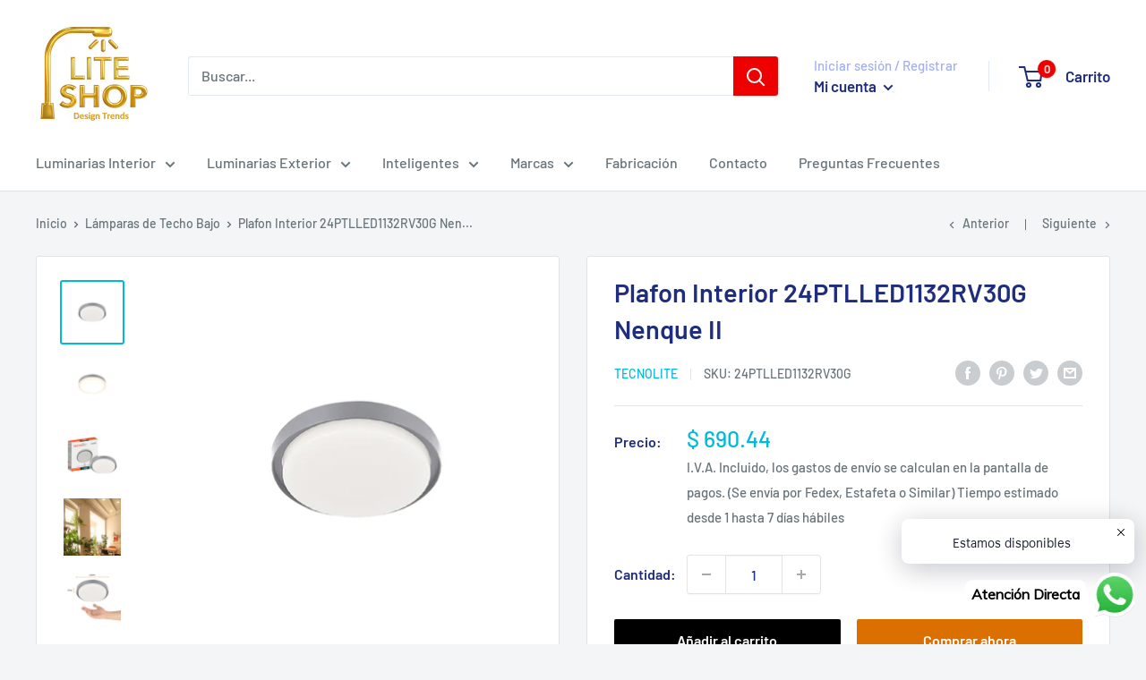

--- FILE ---
content_type: text/html; charset=utf-8
request_url: https://www.liteshopmexico.com/collections/lamparas-de-techo-bajo/products/plafon-interior-24ptlled1132rv30g-nenque-ii
body_size: 35659
content:
<!doctype html>

<html class="no-js" lang="es">
  <head>
    <meta charset="utf-8">
    <meta name="viewport" content="width=device-width, initial-scale=1.0, height=device-height, minimum-scale=1.0, maximum-scale=5.0">
    <meta name="theme-color" content="#00badb"><title>Plafon Interior 24PTLLED1132RV30G Nenque II
</title><meta name="description" content="Las plafones o lámparas sobrepuestas en techo pueden ayudarte a aprovechar al máximo las habitaciones o espacios al aire libre con techos más bajos y el dimensiones escasas. Ya sea que se trate de una forma discreta de agregar brillo a la entrada o la fuente principal de iluminar tu cocina, pasillo o dormitorio, los pl"><link rel="canonical" href="https://www.liteshopmexico.com/products/plafon-interior-24ptlled1132rv30g-nenque-ii"><link rel="shortcut icon" href="//www.liteshopmexico.com/cdn/shop/files/Logo-Cuadrado_100x100_190621_96x96.jpg?v=1624118329" type="image/png"><link rel="preload" as="style" href="//www.liteshopmexico.com/cdn/shop/t/15/assets/theme.css?v=73059013056352176851623680619">
    <link rel="preload" as="script" href="//www.liteshopmexico.com/cdn/shop/t/15/assets/theme.min.js?v=164977014983380440891642698263">
    <link rel="preconnect" href="https://cdn.shopify.com">
    <link rel="preconnect" href="https://fonts.shopifycdn.com">
    <link rel="dns-prefetch" href="https://productreviews.shopifycdn.com">
    <link rel="dns-prefetch" href="https://ajax.googleapis.com">
    <link rel="dns-prefetch" href="https://maps.googleapis.com">
    <link rel="dns-prefetch" href="https://maps.gstatic.com">

    <meta property="og:type" content="product">
  <meta property="og:title" content="Plafon Interior 24PTLLED1132RV30G Nenque II"><meta property="og:image" content="http://www.liteshopmexico.com/cdn/shop/products/24PTLLED1132RV30G.jpg?v=1748554235">
    <meta property="og:image:secure_url" content="https://www.liteshopmexico.com/cdn/shop/products/24PTLLED1132RV30G.jpg?v=1748554235">
    <meta property="og:image:width" content="515">
    <meta property="og:image:height" content="515"><meta property="product:price:amount" content="690.44">
  <meta property="product:price:currency" content="MXN"><meta property="og:description" content="Las plafones o lámparas sobrepuestas en techo pueden ayudarte a aprovechar al máximo las habitaciones o espacios al aire libre con techos más bajos y el dimensiones escasas. Ya sea que se trate de una forma discreta de agregar brillo a la entrada o la fuente principal de iluminar tu cocina, pasillo o dormitorio, los pl"><meta property="og:url" content="https://www.liteshopmexico.com/products/plafon-interior-24ptlled1132rv30g-nenque-ii">
<meta property="og:site_name" content="Lite Shop"><meta name="twitter:card" content="summary"><meta name="twitter:title" content="Plafon Interior 24PTLLED1132RV30G Nenque II">
  <meta name="twitter:description" content="Las plafones o lámparas sobrepuestas en techo pueden ayudarte a aprovechar al máximo las habitaciones o espacios al aire libre con techos más bajos y el dimensiones escasas. Ya sea que se trate de una forma discreta de agregar brillo a la entrada o la fuente principal de iluminar tu cocina, pasillo o dormitorio, los plafones están justo en la tarea y en tendencia. Los plafones de exterior están especialmente diseñados con materiales resistentes a la intemperie y acabados que se integran a cualquier espacio al aire libre. Encontrarás la iluminación adecuada para satisfacer tus necesidades en nuestra gama de diseños de lámparas de techo o plafón al exterior. Con una iluminación a 3000 Kelvin o luz suave cálida hará de tus espacios un área de relajación y confort. LED integrado: encontrarás un diseño más compacto gracias a la integración">
  <meta name="twitter:image" content="https://www.liteshopmexico.com/cdn/shop/products/24PTLLED1132RV30G_600x600_crop_center.jpg?v=1748554235">
    <link rel="preload" href="//www.liteshopmexico.com/cdn/fonts/barlow/barlow_n6.329f582a81f63f125e63c20a5a80ae9477df68e1.woff2" as="font" type="font/woff2" crossorigin>
<link rel="preload" href="//www.liteshopmexico.com/cdn/fonts/barlow/barlow_n5.a193a1990790eba0cc5cca569d23799830e90f07.woff2" as="font" type="font/woff2" crossorigin>

<style>
  @font-face {
  font-family: Barlow;
  font-weight: 600;
  font-style: normal;
  font-display: swap;
  src: url("//www.liteshopmexico.com/cdn/fonts/barlow/barlow_n6.329f582a81f63f125e63c20a5a80ae9477df68e1.woff2") format("woff2"),
       url("//www.liteshopmexico.com/cdn/fonts/barlow/barlow_n6.0163402e36247bcb8b02716880d0b39568412e9e.woff") format("woff");
}

  @font-face {
  font-family: Barlow;
  font-weight: 500;
  font-style: normal;
  font-display: swap;
  src: url("//www.liteshopmexico.com/cdn/fonts/barlow/barlow_n5.a193a1990790eba0cc5cca569d23799830e90f07.woff2") format("woff2"),
       url("//www.liteshopmexico.com/cdn/fonts/barlow/barlow_n5.ae31c82169b1dc0715609b8cc6a610b917808358.woff") format("woff");
}

@font-face {
  font-family: Barlow;
  font-weight: 600;
  font-style: normal;
  font-display: swap;
  src: url("//www.liteshopmexico.com/cdn/fonts/barlow/barlow_n6.329f582a81f63f125e63c20a5a80ae9477df68e1.woff2") format("woff2"),
       url("//www.liteshopmexico.com/cdn/fonts/barlow/barlow_n6.0163402e36247bcb8b02716880d0b39568412e9e.woff") format("woff");
}

@font-face {
  font-family: Barlow;
  font-weight: 600;
  font-style: italic;
  font-display: swap;
  src: url("//www.liteshopmexico.com/cdn/fonts/barlow/barlow_i6.5a22bd20fb27bad4d7674cc6e666fb9c77d813bb.woff2") format("woff2"),
       url("//www.liteshopmexico.com/cdn/fonts/barlow/barlow_i6.1c8787fcb59f3add01a87f21b38c7ef797e3b3a1.woff") format("woff");
}


  @font-face {
  font-family: Barlow;
  font-weight: 700;
  font-style: normal;
  font-display: swap;
  src: url("//www.liteshopmexico.com/cdn/fonts/barlow/barlow_n7.691d1d11f150e857dcbc1c10ef03d825bc378d81.woff2") format("woff2"),
       url("//www.liteshopmexico.com/cdn/fonts/barlow/barlow_n7.4fdbb1cb7da0e2c2f88492243ffa2b4f91924840.woff") format("woff");
}

  @font-face {
  font-family: Barlow;
  font-weight: 500;
  font-style: italic;
  font-display: swap;
  src: url("//www.liteshopmexico.com/cdn/fonts/barlow/barlow_i5.714d58286997b65cd479af615cfa9bb0a117a573.woff2") format("woff2"),
       url("//www.liteshopmexico.com/cdn/fonts/barlow/barlow_i5.0120f77e6447d3b5df4bbec8ad8c2d029d87fb21.woff") format("woff");
}

  @font-face {
  font-family: Barlow;
  font-weight: 700;
  font-style: italic;
  font-display: swap;
  src: url("//www.liteshopmexico.com/cdn/fonts/barlow/barlow_i7.50e19d6cc2ba5146fa437a5a7443c76d5d730103.woff2") format("woff2"),
       url("//www.liteshopmexico.com/cdn/fonts/barlow/barlow_i7.47e9f98f1b094d912e6fd631cc3fe93d9f40964f.woff") format("woff");
}


  :root {
    --default-text-font-size : 15px;
    --base-text-font-size    : 16px;
    --heading-font-family    : Barlow, sans-serif;
    --heading-font-weight    : 600;
    --heading-font-style     : normal;
    --text-font-family       : Barlow, sans-serif;
    --text-font-weight       : 500;
    --text-font-style        : normal;
    --text-font-bolder-weight: 600;
    --text-link-decoration   : underline;

    --text-color               : #677279;
    --text-color-rgb           : 103, 114, 121;
    --heading-color            : #1e2d7d;
    --border-color             : #e1e3e4;
    --border-color-rgb         : 225, 227, 228;
    --form-border-color        : #d4d6d8;
    --accent-color             : #00badb;
    --accent-color-rgb         : 0, 186, 219;
    --link-color               : #00badb;
    --link-color-hover         : #00798e;
    --background               : #f3f5f6;
    --secondary-background     : #ffffff;
    --secondary-background-rgb : 255, 255, 255;
    --accent-background        : rgba(0, 186, 219, 0.08);

    --input-background: #ffffff;

    --error-color       : #ff0000;
    --error-background  : rgba(255, 0, 0, 0.07);
    --success-color     : #00aa00;
    --success-background: rgba(0, 170, 0, 0.11);

    --primary-button-background      : #000000;
    --primary-button-background-rgb  : 0, 0, 0;
    --primary-button-text-color      : #ffffff;
    --secondary-button-background    : #db6f00;
    --secondary-button-background-rgb: 219, 111, 0;
    --secondary-button-text-color    : #ffffff;

    --header-background      : #ffffff;
    --header-text-color      : #1e2d7d;
    --header-light-text-color: #a3afef;
    --header-border-color    : rgba(163, 175, 239, 0.3);
    --header-accent-color    : #ee0000;

    --footer-background-color:    #ffffff;
    --footer-heading-text-color:  #1e2d7d;
    --footer-body-text-color:     #677279;
    --footer-body-text-color-rgb: 103, 114, 121;
    --footer-accent-color:        #000000;
    --footer-accent-color-rgb:    0, 0, 0;
    --footer-border:              none;
    
    --flickity-arrow-color: #abb1b4;--product-on-sale-accent           : #ee0000;
    --product-on-sale-accent-rgb       : 238, 0, 0;
    --product-on-sale-color            : #ffffff;
    --product-in-stock-color           : #008a00;
    --product-low-stock-color          : #ee0000;
    --product-sold-out-color           : #8a9297;
    --product-custom-label-1-background: #008a00;
    --product-custom-label-1-color     : #ffffff;
    --product-custom-label-2-background: #00a500;
    --product-custom-label-2-color     : #ffffff;
    --product-review-star-color        : #ffbd00;

    --mobile-container-gutter : 20px;
    --desktop-container-gutter: 40px;

    /* Shopify related variables */
    --payment-terms-background-color: #f3f5f6;
  }
</style>

<script>
  // IE11 does not have support for CSS variables, so we have to polyfill them
  if (!(((window || {}).CSS || {}).supports && window.CSS.supports('(--a: 0)'))) {
    const script = document.createElement('script');
    script.type = 'text/javascript';
    script.src = 'https://cdn.jsdelivr.net/npm/css-vars-ponyfill@2';
    script.onload = function() {
      cssVars({});
    };

    document.getElementsByTagName('head')[0].appendChild(script);
  }
</script>


    <script>window.performance && window.performance.mark && window.performance.mark('shopify.content_for_header.start');</script><meta name="google-site-verification" content="5M6uvmalecup5yIvPk679ViM8raE5sOapJzfa1qyCN0">
<meta name="google-site-verification" content="0baF7B6FifcgBYOOb3V5iVg2tqGNRMJrW4e8inGfP_Q">
<meta id="shopify-digital-wallet" name="shopify-digital-wallet" content="/16562065/digital_wallets/dialog">
<link rel="alternate" type="application/json+oembed" href="https://www.liteshopmexico.com/products/plafon-interior-24ptlled1132rv30g-nenque-ii.oembed">
<script async="async" src="/checkouts/internal/preloads.js?locale=es-MX"></script>
<script id="shopify-features" type="application/json">{"accessToken":"7bbd8632fb68bab0430892325930fd00","betas":["rich-media-storefront-analytics"],"domain":"www.liteshopmexico.com","predictiveSearch":true,"shopId":16562065,"locale":"es"}</script>
<script>var Shopify = Shopify || {};
Shopify.shop = "lite-shop-mex.myshopify.com";
Shopify.locale = "es";
Shopify.currency = {"active":"MXN","rate":"1.0"};
Shopify.country = "MX";
Shopify.theme = {"name":"Warehouse","id":120280416323,"schema_name":"Warehouse","schema_version":"1.18.2","theme_store_id":871,"role":"main"};
Shopify.theme.handle = "null";
Shopify.theme.style = {"id":null,"handle":null};
Shopify.cdnHost = "www.liteshopmexico.com/cdn";
Shopify.routes = Shopify.routes || {};
Shopify.routes.root = "/";</script>
<script type="module">!function(o){(o.Shopify=o.Shopify||{}).modules=!0}(window);</script>
<script>!function(o){function n(){var o=[];function n(){o.push(Array.prototype.slice.apply(arguments))}return n.q=o,n}var t=o.Shopify=o.Shopify||{};t.loadFeatures=n(),t.autoloadFeatures=n()}(window);</script>
<script id="shop-js-analytics" type="application/json">{"pageType":"product"}</script>
<script defer="defer" async type="module" src="//www.liteshopmexico.com/cdn/shopifycloud/shop-js/modules/v2/client.init-shop-cart-sync_CvZOh8Af.es.esm.js"></script>
<script defer="defer" async type="module" src="//www.liteshopmexico.com/cdn/shopifycloud/shop-js/modules/v2/chunk.common_3Rxs6Qxh.esm.js"></script>
<script type="module">
  await import("//www.liteshopmexico.com/cdn/shopifycloud/shop-js/modules/v2/client.init-shop-cart-sync_CvZOh8Af.es.esm.js");
await import("//www.liteshopmexico.com/cdn/shopifycloud/shop-js/modules/v2/chunk.common_3Rxs6Qxh.esm.js");

  window.Shopify.SignInWithShop?.initShopCartSync?.({"fedCMEnabled":true,"windoidEnabled":true});

</script>
<script>(function() {
  var isLoaded = false;
  function asyncLoad() {
    if (isLoaded) return;
    isLoaded = true;
    var urls = ["\/\/static.zotabox.com\/5\/3\/53e675e9120b42b9addd11bb8bb8ad20\/widgets.js?shop=lite-shop-mex.myshopify.com","https:\/\/s3.amazonaws.com\/conektaapi\/v1.0.0\/js\/conekta_shopify.js?shop=lite-shop-mex.myshopify.com","https:\/\/advanced-payment-icons.kalis.no\/shop\/lite-shop-mex.myshopify.com\/script\/lite-shop-mex.myshopify.com.js?ver=20210620010355_435121\u0026shop=lite-shop-mex.myshopify.com","https:\/\/seo.apps.avada.io\/avada-seo-installed.js?shop=lite-shop-mex.myshopify.com","https:\/\/cdn.shopify.com\/s\/files\/1\/0033\/3538\/9233\/files\/pushdaddy_a2.js?shop=lite-shop-mex.myshopify.com","https:\/\/cdn.shopify.com\/s\/files\/1\/0033\/3538\/9233\/files\/pushdaddy_a7_livechat1_new2.js?v=1707659950\u0026shop=lite-shop-mex.myshopify.com","https:\/\/static.zotabox.com\/5\/3\/53e675e9120b42b9addd11bb8bb8ad20\/widgets.js?shop=lite-shop-mex.myshopify.com","https:\/\/d33a6lvgbd0fej.cloudfront.net\/script_tag\/secomapp.scripttag.js?shop=lite-shop-mex.myshopify.com"];
    for (var i = 0; i < urls.length; i++) {
      var s = document.createElement('script');
      s.type = 'text/javascript';
      s.async = true;
      s.src = urls[i];
      var x = document.getElementsByTagName('script')[0];
      x.parentNode.insertBefore(s, x);
    }
  };
  if(window.attachEvent) {
    window.attachEvent('onload', asyncLoad);
  } else {
    window.addEventListener('load', asyncLoad, false);
  }
})();</script>
<script id="__st">var __st={"a":16562065,"offset":-21600,"reqid":"b9f613ce-a394-4ad3-bea2-b5487e61fb30-1768653073","pageurl":"www.liteshopmexico.com\/collections\/lamparas-de-techo-bajo\/products\/plafon-interior-24ptlled1132rv30g-nenque-ii","u":"675a57442009","p":"product","rtyp":"product","rid":6756568531011};</script>
<script>window.ShopifyPaypalV4VisibilityTracking = true;</script>
<script id="captcha-bootstrap">!function(){'use strict';const t='contact',e='account',n='new_comment',o=[[t,t],['blogs',n],['comments',n],[t,'customer']],c=[[e,'customer_login'],[e,'guest_login'],[e,'recover_customer_password'],[e,'create_customer']],r=t=>t.map((([t,e])=>`form[action*='/${t}']:not([data-nocaptcha='true']) input[name='form_type'][value='${e}']`)).join(','),a=t=>()=>t?[...document.querySelectorAll(t)].map((t=>t.form)):[];function s(){const t=[...o],e=r(t);return a(e)}const i='password',u='form_key',d=['recaptcha-v3-token','g-recaptcha-response','h-captcha-response',i],f=()=>{try{return window.sessionStorage}catch{return}},m='__shopify_v',_=t=>t.elements[u];function p(t,e,n=!1){try{const o=window.sessionStorage,c=JSON.parse(o.getItem(e)),{data:r}=function(t){const{data:e,action:n}=t;return t[m]||n?{data:e,action:n}:{data:t,action:n}}(c);for(const[e,n]of Object.entries(r))t.elements[e]&&(t.elements[e].value=n);n&&o.removeItem(e)}catch(o){console.error('form repopulation failed',{error:o})}}const l='form_type',E='cptcha';function T(t){t.dataset[E]=!0}const w=window,h=w.document,L='Shopify',v='ce_forms',y='captcha';let A=!1;((t,e)=>{const n=(g='f06e6c50-85a8-45c8-87d0-21a2b65856fe',I='https://cdn.shopify.com/shopifycloud/storefront-forms-hcaptcha/ce_storefront_forms_captcha_hcaptcha.v1.5.2.iife.js',D={infoText:'Protegido por hCaptcha',privacyText:'Privacidad',termsText:'Términos'},(t,e,n)=>{const o=w[L][v],c=o.bindForm;if(c)return c(t,g,e,D).then(n);var r;o.q.push([[t,g,e,D],n]),r=I,A||(h.body.append(Object.assign(h.createElement('script'),{id:'captcha-provider',async:!0,src:r})),A=!0)});var g,I,D;w[L]=w[L]||{},w[L][v]=w[L][v]||{},w[L][v].q=[],w[L][y]=w[L][y]||{},w[L][y].protect=function(t,e){n(t,void 0,e),T(t)},Object.freeze(w[L][y]),function(t,e,n,w,h,L){const[v,y,A,g]=function(t,e,n){const i=e?o:[],u=t?c:[],d=[...i,...u],f=r(d),m=r(i),_=r(d.filter((([t,e])=>n.includes(e))));return[a(f),a(m),a(_),s()]}(w,h,L),I=t=>{const e=t.target;return e instanceof HTMLFormElement?e:e&&e.form},D=t=>v().includes(t);t.addEventListener('submit',(t=>{const e=I(t);if(!e)return;const n=D(e)&&!e.dataset.hcaptchaBound&&!e.dataset.recaptchaBound,o=_(e),c=g().includes(e)&&(!o||!o.value);(n||c)&&t.preventDefault(),c&&!n&&(function(t){try{if(!f())return;!function(t){const e=f();if(!e)return;const n=_(t);if(!n)return;const o=n.value;o&&e.removeItem(o)}(t);const e=Array.from(Array(32),(()=>Math.random().toString(36)[2])).join('');!function(t,e){_(t)||t.append(Object.assign(document.createElement('input'),{type:'hidden',name:u})),t.elements[u].value=e}(t,e),function(t,e){const n=f();if(!n)return;const o=[...t.querySelectorAll(`input[type='${i}']`)].map((({name:t})=>t)),c=[...d,...o],r={};for(const[a,s]of new FormData(t).entries())c.includes(a)||(r[a]=s);n.setItem(e,JSON.stringify({[m]:1,action:t.action,data:r}))}(t,e)}catch(e){console.error('failed to persist form',e)}}(e),e.submit())}));const S=(t,e)=>{t&&!t.dataset[E]&&(n(t,e.some((e=>e===t))),T(t))};for(const o of['focusin','change'])t.addEventListener(o,(t=>{const e=I(t);D(e)&&S(e,y())}));const B=e.get('form_key'),M=e.get(l),P=B&&M;t.addEventListener('DOMContentLoaded',(()=>{const t=y();if(P)for(const e of t)e.elements[l].value===M&&p(e,B);[...new Set([...A(),...v().filter((t=>'true'===t.dataset.shopifyCaptcha))])].forEach((e=>S(e,t)))}))}(h,new URLSearchParams(w.location.search),n,t,e,['guest_login'])})(!0,!0)}();</script>
<script integrity="sha256-4kQ18oKyAcykRKYeNunJcIwy7WH5gtpwJnB7kiuLZ1E=" data-source-attribution="shopify.loadfeatures" defer="defer" src="//www.liteshopmexico.com/cdn/shopifycloud/storefront/assets/storefront/load_feature-a0a9edcb.js" crossorigin="anonymous"></script>
<script data-source-attribution="shopify.dynamic_checkout.dynamic.init">var Shopify=Shopify||{};Shopify.PaymentButton=Shopify.PaymentButton||{isStorefrontPortableWallets:!0,init:function(){window.Shopify.PaymentButton.init=function(){};var t=document.createElement("script");t.src="https://www.liteshopmexico.com/cdn/shopifycloud/portable-wallets/latest/portable-wallets.es.js",t.type="module",document.head.appendChild(t)}};
</script>
<script data-source-attribution="shopify.dynamic_checkout.buyer_consent">
  function portableWalletsHideBuyerConsent(e){var t=document.getElementById("shopify-buyer-consent"),n=document.getElementById("shopify-subscription-policy-button");t&&n&&(t.classList.add("hidden"),t.setAttribute("aria-hidden","true"),n.removeEventListener("click",e))}function portableWalletsShowBuyerConsent(e){var t=document.getElementById("shopify-buyer-consent"),n=document.getElementById("shopify-subscription-policy-button");t&&n&&(t.classList.remove("hidden"),t.removeAttribute("aria-hidden"),n.addEventListener("click",e))}window.Shopify?.PaymentButton&&(window.Shopify.PaymentButton.hideBuyerConsent=portableWalletsHideBuyerConsent,window.Shopify.PaymentButton.showBuyerConsent=portableWalletsShowBuyerConsent);
</script>
<script>
  function portableWalletsCleanup(e){e&&e.src&&console.error("Failed to load portable wallets script "+e.src);var t=document.querySelectorAll("shopify-accelerated-checkout .shopify-payment-button__skeleton, shopify-accelerated-checkout-cart .wallet-cart-button__skeleton"),e=document.getElementById("shopify-buyer-consent");for(let e=0;e<t.length;e++)t[e].remove();e&&e.remove()}function portableWalletsNotLoadedAsModule(e){e instanceof ErrorEvent&&"string"==typeof e.message&&e.message.includes("import.meta")&&"string"==typeof e.filename&&e.filename.includes("portable-wallets")&&(window.removeEventListener("error",portableWalletsNotLoadedAsModule),window.Shopify.PaymentButton.failedToLoad=e,"loading"===document.readyState?document.addEventListener("DOMContentLoaded",window.Shopify.PaymentButton.init):window.Shopify.PaymentButton.init())}window.addEventListener("error",portableWalletsNotLoadedAsModule);
</script>

<script type="module" src="https://www.liteshopmexico.com/cdn/shopifycloud/portable-wallets/latest/portable-wallets.es.js" onError="portableWalletsCleanup(this)" crossorigin="anonymous"></script>
<script nomodule>
  document.addEventListener("DOMContentLoaded", portableWalletsCleanup);
</script>

<link id="shopify-accelerated-checkout-styles" rel="stylesheet" media="screen" href="https://www.liteshopmexico.com/cdn/shopifycloud/portable-wallets/latest/accelerated-checkout-backwards-compat.css" crossorigin="anonymous">
<style id="shopify-accelerated-checkout-cart">
        #shopify-buyer-consent {
  margin-top: 1em;
  display: inline-block;
  width: 100%;
}

#shopify-buyer-consent.hidden {
  display: none;
}

#shopify-subscription-policy-button {
  background: none;
  border: none;
  padding: 0;
  text-decoration: underline;
  font-size: inherit;
  cursor: pointer;
}

#shopify-subscription-policy-button::before {
  box-shadow: none;
}

      </style>

<script>window.performance && window.performance.mark && window.performance.mark('shopify.content_for_header.end');</script>

    <link rel="stylesheet" href="//www.liteshopmexico.com/cdn/shop/t/15/assets/theme.css?v=73059013056352176851623680619">

    
  <script type="application/ld+json">
  {
    "@context": "http://schema.org",
    "@type": "Product",
    "offers": [{
          "@type": "Offer",
          "name": "Default Title",
          "availability":"https://schema.org/InStock",
          "price": 690.44,
          "priceCurrency": "MXN",
          "priceValidUntil": "2026-01-27","sku": "24PTLLED1132RV30G","url": "/products/plafon-interior-24ptlled1132rv30g-nenque-ii?variant=40290028879939"
        }
],
    "brand": {
      "name": "Tecnolite"
    },
    "name": "Plafon Interior 24PTLLED1132RV30G Nenque II",
    "description": "Las plafones o lámparas sobrepuestas en techo pueden ayudarte a aprovechar al máximo las habitaciones o espacios al aire libre con techos más bajos y el dimensiones escasas.\nYa sea que se trate de una forma discreta de agregar brillo a la entrada o la fuente principal de iluminar tu cocina, pasillo o dormitorio, los plafones están justo en la tarea y en tendencia. Los plafones de exterior están especialmente diseñados con materiales resistentes a la intemperie y acabados que se integran a cualquier espacio al aire libre.\nEncontrarás la iluminación adecuada para satisfacer tus necesidades en nuestra gama de diseños de lámparas de techo o plafón al exterior.\nCon una iluminación a 3000 Kelvin o luz suave cálida hará de tus espacios un área de relajación y confort.\nLED integrado: encontrarás un diseño más compacto gracias a la integración de los chips de LED dentro de la lámpara, no requiere foco de reemplazo. Genera hasta un ahorro del 90% en consumo de energía eléctrica.\nCARACTERÍSTICAS PRINCIPALES\n\nLED integrado.\nDifusor de policarbonato para proporcionar mejor distribución de la luz.\nÁngulo de apertura de 120°.\nProtección IP54: la lámpara queda resguardada del polvo y salpicaduras de agua en cualquier dirección.\nProtección IK05: resistente contra impacto de objetos de 200 grs lanzados de una distancia de 35 cm.\nSobreponer en techos de interior o exterior.\nNo genera calor.\nNo emite rayos UV.\n24 W, Luz Suave Cálida, No atenuable.\nAccesorios de conexión y montaje incluidos.\n\n \n\n\n\nTiempo de vida\n15000 hr\n\n\nÁngulo de dispersión\n120 °\n\n\nDimensiones del producto\n222 x 37 x mm\n\n\nEspecificación eléctrica\n127 V ~ 60 Hz 24 W 0.19 A\n\n\nGarantía\n5 años\n\n\nLeyenda para ficha\nEste luminario puede ser utilizado en exterior, pero debe de estar siempre en un lugar bajo techo. \"No apto para trabajo de voltaje constante en los niveles superiores o inferiores marcados en el producto\"\n\n\nMaterial\nAluminio\n\n\nNombre comercial\nNENQUE II\n\n\nAplicación\nSobreponer en Techo\n\n\nAtenuable \/ Dimerizable\nNO\n\n\nColor de luz\nBlanco cálido\n\n\nFlujo luminoso\n1490 lumens\n\n\nMontaje\nSobreponer\n\n\nTerminado\nGris\n\n\nPotencia\n24 W\n\n\nVoltaje\n127 V ~\n\n\nCorriente\n0.19 A\n\n\nTemperatura de operación\n0 - 40 °C\n\n\nTemperatura de Color\n3 000 K\n\n\nIP\n54\n\n\nIRC\n80\n\n\nFactor de potencia\n0.9\n\n\nIK\n05\n\n\n",
    "category": "Plafon Interior",
    "url": "/products/plafon-interior-24ptlled1132rv30g-nenque-ii",
    "sku": "24PTLLED1132RV30G",
    "image": {
      "@type": "ImageObject",
      "url": "https://www.liteshopmexico.com/cdn/shop/products/24PTLLED1132RV30G_1024x.jpg?v=1748554235",
      "image": "https://www.liteshopmexico.com/cdn/shop/products/24PTLLED1132RV30G_1024x.jpg?v=1748554235",
      "name": "Plafon Interior 24PTLLED1132RV30G Nenque II",
      "width": "1024",
      "height": "1024"
    }
  }
  </script>



  <script type="application/ld+json">
  {
    "@context": "http://schema.org",
    "@type": "BreadcrumbList",
  "itemListElement": [{
      "@type": "ListItem",
      "position": 1,
      "name": "Inicio",
      "item": "https://www.liteshopmexico.com"
    },{
          "@type": "ListItem",
          "position": 2,
          "name": "Lámparas de Techo Bajo",
          "item": "https://www.liteshopmexico.com/collections/lamparas-de-techo-bajo"
        }, {
          "@type": "ListItem",
          "position": 3,
          "name": "Plafon Interior 24PTLLED1132RV30G Nenque II",
          "item": "https://www.liteshopmexico.com/collections/lamparas-de-techo-bajo/products/plafon-interior-24ptlled1132rv30g-nenque-ii"
        }]
  }
  </script>


    <script>
      // This allows to expose several variables to the global scope, to be used in scripts
      window.theme = {
        pageType: "product",
        cartCount: 0,
        moneyFormat: "$ {{amount}}",
        moneyWithCurrencyFormat: "$ {{amount}} MXN",
        showDiscount: true,
        discountMode: "saving",
        searchMode: "product,article",
        searchUnavailableProducts: "last",
        cartType: "drawer"
      };

      window.routes = {
        rootUrl: "\/",
        rootUrlWithoutSlash: '',
        cartUrl: "\/cart",
        cartAddUrl: "\/cart\/add",
        cartChangeUrl: "\/cart\/change",
        searchUrl: "\/search",
        productRecommendationsUrl: "\/recommendations\/products"
      };

      window.languages = {
        productRegularPrice: "Precio habitual",
        productSalePrice: "Precio de venta",
        collectionOnSaleLabel: "Ahorras {{savings}}",
        productFormUnavailable: "No disponible",
        productFormAddToCart: "Añadir al carrito",
        productFormSoldOut: "Agotado",
        productAdded: "El producto ha sido añadido al carrito",
        productAddedShort: "Añadido !",
        shippingEstimatorNoResults: "No se pudo encontrar envío para su dirección.",
        shippingEstimatorOneResult: "Hay una tarifa de envío para su dirección :",
        shippingEstimatorMultipleResults: "Hay {{count}} tarifas de envío para su dirección :",
        shippingEstimatorErrors: "Hay algunos errores :"
      };

      window.lazySizesConfig = {
        loadHidden: false,
        hFac: 0.8,
        expFactor: 3,
        customMedia: {
          '--phone': '(max-width: 640px)',
          '--tablet': '(min-width: 641px) and (max-width: 1023px)',
          '--lap': '(min-width: 1024px)'
        }
      };

      document.documentElement.className = document.documentElement.className.replace('no-js', 'js');
    </script><script src="//www.liteshopmexico.com/cdn/shop/t/15/assets/theme.min.js?v=164977014983380440891642698263" defer></script>
    <script src="//www.liteshopmexico.com/cdn/shop/t/15/assets/custom.js?v=90373254691674712701622650352" defer></script><script>
        (function () {
          window.onpageshow = function() {
            // We force re-freshing the cart content onpageshow, as most browsers will serve a cache copy when hitting the
            // back button, which cause staled data
            document.documentElement.dispatchEvent(new CustomEvent('cart:refresh', {
              bubbles: true,
              detail: {scrollToTop: false}
            }));
          };
        })();
      </script><!-- <script type="text/javascript" src="https://protector-home.dakasapps.com/js/protector-home.js?shop=lite-shop-mex.myshopify.com"></script> --><!-- BEGIN app block: shopify://apps/dakaas-antitheft/blocks/app-embed/692a8b95-ef22-4bf6-825d-0cc7385ef417 --><!-- BEGIN app snippet: protectorapp -->

<script id="dakaas-protector-snippets">
  
    
      window.dakaasprotector = {"_id":"60ccee574bb3db051564d202","countryData":[],"isLog":false,"laptop":{"proText":true,"proImages":true,"disRightClick":true,"disShortCuts":true,"proInspect":true,"proSaveimg":true,"proVideoimg":true},"mobile":{"proText":true,"proImages":true,"disRightClick":true},"shopUrl":"lite-shop-mex.myshopify.com","userId":"60ccee304bb3db051564d1fc","__v":0,"updatedAt":"2025-09-26T16:57:03.898Z","createdAt":"2021-06-18T19:04:55.484Z","showBrand":false,"isVpnBlock":true};
    
  
</script>
<!-- END app snippet -->




<!-- END app block --><!-- BEGIN app block: shopify://apps/pushdaddy-whatsapp-chat-api/blocks/app-embed/e3f2054d-bf7b-4e63-8db3-00712592382c -->
  
<script>
   var random_numberyryt = "id" + Math.random().toString(16).slice(2);
</script>

 <div id="shopify-block-placeholder_pdaddychat" class="shopify-block shopify-app-block" data-block-handle="app-embed">
 </div>

<script>
  document.getElementById('shopify-block-placeholder_pdaddychat').id = 'shopify-block-' + random_numberyryt;
if (!window.wwhatsappJs_new2a) {
    try {
        window.wwhatsappJs_new2a = {};
        wwhatsappJs_new2a.WhatsApp_new2a = {
            metafields: {
                shop: "lite-shop-mex.myshopify.com",
                settings: {"block_order":["15000181263"],"blocks":{"15000181263":{"disabled":"0","number":"525554949262","name":"Ivan Saldaña","label":"Ventas","avatar":"https://cdn.shopify.com/s/files/1/0033/3538/9233/files/Male-1.png?v=1628343022","online":"0","timezone":"Europe/Rome","cid":"15000181263","ciiid":"148609","websiteee":"liteshopmexico.com","sunday":{"enabled":"1","range":"0,1439"},"monday":{"enabled":"1","range":"0,1439"},"tuesday":{"enabled":"1","range":"0,1439"},"wednesday":{"enabled":"1","range":"0,1439"},"thursday":{"enabled":"1","range":"0,1439"},"friday":{"enabled":"1","range":"0,1439"},"saturday":{"enabled":"1","range":"0,1439"},"offline":"","chat":{"enabled":"1","greeting":"¡Hola!  soy Iván de soporte. para el estado del pedido, proporcione su número de pedido, para cualquier otra cosa, escriba un mensaje y en breve le respondere."},"message":"Hola , me puedes apoyar","page_url":"0"}},"style":{"pattern":"100","customized":{"enabled":"1","color":"#FFFFFF","background":"#1E1E20","background_img":"","svg_color":"","background_img_main":"https://cdn.shopify.com/s/files/1/0033/3538/9233/files/1905.png","button_animation":"","background_pic_header":"","auto_start":"9999000","hide_buttonsx":"0","icon_width":"44","chat_width":"376","border_radius":"14","icon_position":"-7","compact_normal":"1","secondary_button":"0","secondary_button_link":"","secondary_text":"","pages_display":"/pages/,/,/collections/,/products/,/cart/,/orders/,/checkouts/,/blogs/,/password/","updown_bottom":"20","labelradius":"8","updown_bottom_m":"20","updown_bottom2":"0","widget_optin":"","leftright_label":"0","updown_share":"30","secondary_button_bgcolor":"#f0f0f0","secondary_button_tcolor":"#0084FF ","secondary_button_lcolor":"#0084FF ","leftt_rightt":"1.0","leftt_rightt_sec":"12","animation_count":"infinite","font_weight":"600","animation_iteration":"99999","extend_header_img":"0","font":"Muli","font_size":"16","abandned_cart_enabled":"1","auto_hide_share":"10000000000","auto_hide_chat":"10000000000","final_leftright_second_position":"left","remove_bottom":"1","header_text_color":"","header_bg_color":"#","pushnotifiction":"1","share_icons_display":"Whatsapp","share_size":"40","share_radius":"0","svg_yes":"0","svg_yes_icon":"0","share_trans":"0","what_bg":"","body_bgcolor":"","abandoned_kakkar":"0","shadow_yn":"1","mobile_label_yn":"1","google_ec":"whatsapp_pushdaddy","google_el":"whatsapp_pushdaddy","google_ea":"whatsapp_pushdaddy","fpixel_en":"whatsapp_pushdaddy","insta_username":"","fb_username":"","email_username":"","faq_yn":"0","chatbox_radius":"8","clicktcart_text":"Estamos disponibles","live_whatsapp":"1","live_whatsapp_mobile":"1","bot_yn":"0","advance_bot":"0","botus":"1","clicktcart_anim_c":"pwapp-onlyonce","clicktcart":"1","ctaction_animation":"pwapp-bounce","order_conf":false,"whatsapp_yn":"0","header_posit_img":"center","remove_bg":"0","img_cntt":"10000000000000000","ordertrack_url":"","chatbox_height":"70","title_textsize":"24","waving_img":"","merged_icons":"0","merged_icons_display":"NO","blink_circle":"0","blink_animation":"pwapp-zooml","blink_circle_color":"#fff","blink_circle_bg":"red","trackingon":"0","chatnow_color":"black","label_bgcolor":"#fff","faq_color":"black","leftrightclose":"right","header_flat":"1","adddv_bott":"","etext1":"Please introduce yourself","etext2":"Enter your email","etext3":"Send","etext4":"Thank You","etext5":"2000","scaleicon":"1","scaleicon_m":"1","emailpop":"0","signuppopup":"","flyer_chat":"0","flyer_chat_m":"0","flyer_text":"","flyer_img":"","merge_bot_button":"0","wallyn":"0","lang_support":"en"}},"share":{"desktop":{"disabled":"1","position":"left"},"mobile":{"disabled":"1","position":"left"},"style":{"color":"#2A2C2B","background":"#D8AB2E"},"texts":{"button":"Compartir","message":"COMPRUEBE ESTO"}},"push_notif":{"headertttext":"No te pierdas ninguna venta 🛍️","bodytextt":"Suscríbete para recibir actualizaciones sobre nuevos productos y promociones exclusivas","acceppttextt":"Aceptar","dennnyyextt":"Rechazar"},"addtocart":{"style":{"mobile":"0","desktop":"0","replace_yn":"0","but_bgcolor":"","but_tcolor":"","but_fsize":"0","but_radius":"0","button_wid":"0","button_pad":"0","but_bor_col":"","but_bor_wid":"0"},"texts":{"but_label1":"","but_link1":"","but_label2":"","but_link2":""}},"faq_quick_reply":[],"faq_block_order":[],"faq_blocks":[],"faq_texts":{"category":"FAQ Categories","featured":"General questions","search":"Search on Helpdesk","results":"Results for terms","no_results":"Sorry, no results found. Please try another keyword."},"track_url":"https://way2enjoy.com/shopify/1/whatsapp-chat/tracking_1.php","charge":true,"desktop":{"disabled":"0","position":"right","layout":"button"},"mobile":{"disabled":"0","position":"left","layout":"button"},"texts":{"title":"Hola","description":"Bienvenida Invitada","prefilledt":"Hola , me puedes apoyar","note":"Normalmente respondemos en minutos","button":"Atención Directa","button_m":"Chat","bot_tri_button":"Order Status","placeholder":"Enviar un mensaje","emoji_search":"Search emoji…","emoji_frequently":"Frequently used","emoji_people":"People","emoji_nature":"Nature","emoji_objects":"Objects","emoji_places":"Places","emoji_symbols":"Symbols","emoji_not_found":"No emoji could be found"}},
				
            }
        };
        // Any additional code...
    } catch (e) {
        console.error('An error occurred in the script:', e);
    }
}

  const blocksyyy = wwhatsappJs_new2a.WhatsApp_new2a.metafields.settings.blocks;
for (const blockId in blocksyyy) {
    if (blocksyyy.hasOwnProperty(blockId)) {
        const block = blocksyyy[blockId]; 
        const ciiid_value = block.ciiid;   
        const pdaddy_website = block.websiteee;   

		
		
         localStorage.setItem('pdaddy_ciiid', ciiid_value);
		          localStorage.setItem('pdaddy_website', pdaddy_website);
       // console.log(`Stored ciiid for block ${blockId}: ${ciiid_value}`);
    }
}




</script>






<!-- END app block --><script src="https://cdn.shopify.com/extensions/019b3062-0a07-7719-9537-117e777ea9f5/shopify-express-boilerplate-105/assets/protector.js" type="text/javascript" defer="defer"></script>
<script src="https://cdn.shopify.com/extensions/747c5c4f-01f6-4977-a618-0a92d9ef14e9/pushdaddy-whatsapp-live-chat-340/assets/pushdaddy_a7_livechat1_new4.js" type="text/javascript" defer="defer"></script>
<link href="https://cdn.shopify.com/extensions/747c5c4f-01f6-4977-a618-0a92d9ef14e9/pushdaddy-whatsapp-live-chat-340/assets/pwhatsapp119ba1.scss.css" rel="stylesheet" type="text/css" media="all">
<link href="https://monorail-edge.shopifysvc.com" rel="dns-prefetch">
<script>(function(){if ("sendBeacon" in navigator && "performance" in window) {try {var session_token_from_headers = performance.getEntriesByType('navigation')[0].serverTiming.find(x => x.name == '_s').description;} catch {var session_token_from_headers = undefined;}var session_cookie_matches = document.cookie.match(/_shopify_s=([^;]*)/);var session_token_from_cookie = session_cookie_matches && session_cookie_matches.length === 2 ? session_cookie_matches[1] : "";var session_token = session_token_from_headers || session_token_from_cookie || "";function handle_abandonment_event(e) {var entries = performance.getEntries().filter(function(entry) {return /monorail-edge.shopifysvc.com/.test(entry.name);});if (!window.abandonment_tracked && entries.length === 0) {window.abandonment_tracked = true;var currentMs = Date.now();var navigation_start = performance.timing.navigationStart;var payload = {shop_id: 16562065,url: window.location.href,navigation_start,duration: currentMs - navigation_start,session_token,page_type: "product"};window.navigator.sendBeacon("https://monorail-edge.shopifysvc.com/v1/produce", JSON.stringify({schema_id: "online_store_buyer_site_abandonment/1.1",payload: payload,metadata: {event_created_at_ms: currentMs,event_sent_at_ms: currentMs}}));}}window.addEventListener('pagehide', handle_abandonment_event);}}());</script>
<script id="web-pixels-manager-setup">(function e(e,d,r,n,o){if(void 0===o&&(o={}),!Boolean(null===(a=null===(i=window.Shopify)||void 0===i?void 0:i.analytics)||void 0===a?void 0:a.replayQueue)){var i,a;window.Shopify=window.Shopify||{};var t=window.Shopify;t.analytics=t.analytics||{};var s=t.analytics;s.replayQueue=[],s.publish=function(e,d,r){return s.replayQueue.push([e,d,r]),!0};try{self.performance.mark("wpm:start")}catch(e){}var l=function(){var e={modern:/Edge?\/(1{2}[4-9]|1[2-9]\d|[2-9]\d{2}|\d{4,})\.\d+(\.\d+|)|Firefox\/(1{2}[4-9]|1[2-9]\d|[2-9]\d{2}|\d{4,})\.\d+(\.\d+|)|Chrom(ium|e)\/(9{2}|\d{3,})\.\d+(\.\d+|)|(Maci|X1{2}).+ Version\/(15\.\d+|(1[6-9]|[2-9]\d|\d{3,})\.\d+)([,.]\d+|)( \(\w+\)|)( Mobile\/\w+|) Safari\/|Chrome.+OPR\/(9{2}|\d{3,})\.\d+\.\d+|(CPU[ +]OS|iPhone[ +]OS|CPU[ +]iPhone|CPU IPhone OS|CPU iPad OS)[ +]+(15[._]\d+|(1[6-9]|[2-9]\d|\d{3,})[._]\d+)([._]\d+|)|Android:?[ /-](13[3-9]|1[4-9]\d|[2-9]\d{2}|\d{4,})(\.\d+|)(\.\d+|)|Android.+Firefox\/(13[5-9]|1[4-9]\d|[2-9]\d{2}|\d{4,})\.\d+(\.\d+|)|Android.+Chrom(ium|e)\/(13[3-9]|1[4-9]\d|[2-9]\d{2}|\d{4,})\.\d+(\.\d+|)|SamsungBrowser\/([2-9]\d|\d{3,})\.\d+/,legacy:/Edge?\/(1[6-9]|[2-9]\d|\d{3,})\.\d+(\.\d+|)|Firefox\/(5[4-9]|[6-9]\d|\d{3,})\.\d+(\.\d+|)|Chrom(ium|e)\/(5[1-9]|[6-9]\d|\d{3,})\.\d+(\.\d+|)([\d.]+$|.*Safari\/(?![\d.]+ Edge\/[\d.]+$))|(Maci|X1{2}).+ Version\/(10\.\d+|(1[1-9]|[2-9]\d|\d{3,})\.\d+)([,.]\d+|)( \(\w+\)|)( Mobile\/\w+|) Safari\/|Chrome.+OPR\/(3[89]|[4-9]\d|\d{3,})\.\d+\.\d+|(CPU[ +]OS|iPhone[ +]OS|CPU[ +]iPhone|CPU IPhone OS|CPU iPad OS)[ +]+(10[._]\d+|(1[1-9]|[2-9]\d|\d{3,})[._]\d+)([._]\d+|)|Android:?[ /-](13[3-9]|1[4-9]\d|[2-9]\d{2}|\d{4,})(\.\d+|)(\.\d+|)|Mobile Safari.+OPR\/([89]\d|\d{3,})\.\d+\.\d+|Android.+Firefox\/(13[5-9]|1[4-9]\d|[2-9]\d{2}|\d{4,})\.\d+(\.\d+|)|Android.+Chrom(ium|e)\/(13[3-9]|1[4-9]\d|[2-9]\d{2}|\d{4,})\.\d+(\.\d+|)|Android.+(UC? ?Browser|UCWEB|U3)[ /]?(15\.([5-9]|\d{2,})|(1[6-9]|[2-9]\d|\d{3,})\.\d+)\.\d+|SamsungBrowser\/(5\.\d+|([6-9]|\d{2,})\.\d+)|Android.+MQ{2}Browser\/(14(\.(9|\d{2,})|)|(1[5-9]|[2-9]\d|\d{3,})(\.\d+|))(\.\d+|)|K[Aa][Ii]OS\/(3\.\d+|([4-9]|\d{2,})\.\d+)(\.\d+|)/},d=e.modern,r=e.legacy,n=navigator.userAgent;return n.match(d)?"modern":n.match(r)?"legacy":"unknown"}(),u="modern"===l?"modern":"legacy",c=(null!=n?n:{modern:"",legacy:""})[u],f=function(e){return[e.baseUrl,"/wpm","/b",e.hashVersion,"modern"===e.buildTarget?"m":"l",".js"].join("")}({baseUrl:d,hashVersion:r,buildTarget:u}),m=function(e){var d=e.version,r=e.bundleTarget,n=e.surface,o=e.pageUrl,i=e.monorailEndpoint;return{emit:function(e){var a=e.status,t=e.errorMsg,s=(new Date).getTime(),l=JSON.stringify({metadata:{event_sent_at_ms:s},events:[{schema_id:"web_pixels_manager_load/3.1",payload:{version:d,bundle_target:r,page_url:o,status:a,surface:n,error_msg:t},metadata:{event_created_at_ms:s}}]});if(!i)return console&&console.warn&&console.warn("[Web Pixels Manager] No Monorail endpoint provided, skipping logging."),!1;try{return self.navigator.sendBeacon.bind(self.navigator)(i,l)}catch(e){}var u=new XMLHttpRequest;try{return u.open("POST",i,!0),u.setRequestHeader("Content-Type","text/plain"),u.send(l),!0}catch(e){return console&&console.warn&&console.warn("[Web Pixels Manager] Got an unhandled error while logging to Monorail."),!1}}}}({version:r,bundleTarget:l,surface:e.surface,pageUrl:self.location.href,monorailEndpoint:e.monorailEndpoint});try{o.browserTarget=l,function(e){var d=e.src,r=e.async,n=void 0===r||r,o=e.onload,i=e.onerror,a=e.sri,t=e.scriptDataAttributes,s=void 0===t?{}:t,l=document.createElement("script"),u=document.querySelector("head"),c=document.querySelector("body");if(l.async=n,l.src=d,a&&(l.integrity=a,l.crossOrigin="anonymous"),s)for(var f in s)if(Object.prototype.hasOwnProperty.call(s,f))try{l.dataset[f]=s[f]}catch(e){}if(o&&l.addEventListener("load",o),i&&l.addEventListener("error",i),u)u.appendChild(l);else{if(!c)throw new Error("Did not find a head or body element to append the script");c.appendChild(l)}}({src:f,async:!0,onload:function(){if(!function(){var e,d;return Boolean(null===(d=null===(e=window.Shopify)||void 0===e?void 0:e.analytics)||void 0===d?void 0:d.initialized)}()){var d=window.webPixelsManager.init(e)||void 0;if(d){var r=window.Shopify.analytics;r.replayQueue.forEach((function(e){var r=e[0],n=e[1],o=e[2];d.publishCustomEvent(r,n,o)})),r.replayQueue=[],r.publish=d.publishCustomEvent,r.visitor=d.visitor,r.initialized=!0}}},onerror:function(){return m.emit({status:"failed",errorMsg:"".concat(f," has failed to load")})},sri:function(e){var d=/^sha384-[A-Za-z0-9+/=]+$/;return"string"==typeof e&&d.test(e)}(c)?c:"",scriptDataAttributes:o}),m.emit({status:"loading"})}catch(e){m.emit({status:"failed",errorMsg:(null==e?void 0:e.message)||"Unknown error"})}}})({shopId: 16562065,storefrontBaseUrl: "https://www.liteshopmexico.com",extensionsBaseUrl: "https://extensions.shopifycdn.com/cdn/shopifycloud/web-pixels-manager",monorailEndpoint: "https://monorail-edge.shopifysvc.com/unstable/produce_batch",surface: "storefront-renderer",enabledBetaFlags: ["2dca8a86"],webPixelsConfigList: [{"id":"1253507139","configuration":"{\"config\":\"{\\\"google_tag_ids\\\":[\\\"AW-856721379\\\",\\\"GT-WKGPT37X\\\"],\\\"target_country\\\":\\\"MX\\\",\\\"gtag_events\\\":[{\\\"type\\\":\\\"begin_checkout\\\",\\\"action_label\\\":[\\\"G-JZ2LJCHFND\\\",\\\"AW-856721379\\\/GF-GCOuA0LUbEOOPwpgD\\\"]},{\\\"type\\\":\\\"search\\\",\\\"action_label\\\":[\\\"G-JZ2LJCHFND\\\",\\\"AW-856721379\\\/rHapCPeA0LUbEOOPwpgD\\\"]},{\\\"type\\\":\\\"view_item\\\",\\\"action_label\\\":[\\\"G-JZ2LJCHFND\\\",\\\"AW-856721379\\\/qmSsCPSA0LUbEOOPwpgD\\\",\\\"MC-ZGPCL8DJTK\\\"]},{\\\"type\\\":\\\"purchase\\\",\\\"action_label\\\":[\\\"G-JZ2LJCHFND\\\",\\\"AW-856721379\\\/oD1rCOiA0LUbEOOPwpgD\\\",\\\"MC-ZGPCL8DJTK\\\"]},{\\\"type\\\":\\\"page_view\\\",\\\"action_label\\\":[\\\"G-JZ2LJCHFND\\\",\\\"AW-856721379\\\/t0dKCPGA0LUbEOOPwpgD\\\",\\\"MC-ZGPCL8DJTK\\\"]},{\\\"type\\\":\\\"add_payment_info\\\",\\\"action_label\\\":[\\\"G-JZ2LJCHFND\\\",\\\"AW-856721379\\\/eT6iCPqA0LUbEOOPwpgD\\\"]},{\\\"type\\\":\\\"add_to_cart\\\",\\\"action_label\\\":[\\\"G-JZ2LJCHFND\\\",\\\"AW-856721379\\\/0JgtCO6A0LUbEOOPwpgD\\\"]}],\\\"enable_monitoring_mode\\\":false}\"}","eventPayloadVersion":"v1","runtimeContext":"OPEN","scriptVersion":"b2a88bafab3e21179ed38636efcd8a93","type":"APP","apiClientId":1780363,"privacyPurposes":[],"dataSharingAdjustments":{"protectedCustomerApprovalScopes":["read_customer_address","read_customer_email","read_customer_name","read_customer_personal_data","read_customer_phone"]}},{"id":"162463811","configuration":"{\"pixel_id\":\"1873271109551471\",\"pixel_type\":\"facebook_pixel\",\"metaapp_system_user_token\":\"-\"}","eventPayloadVersion":"v1","runtimeContext":"OPEN","scriptVersion":"ca16bc87fe92b6042fbaa3acc2fbdaa6","type":"APP","apiClientId":2329312,"privacyPurposes":["ANALYTICS","MARKETING","SALE_OF_DATA"],"dataSharingAdjustments":{"protectedCustomerApprovalScopes":["read_customer_address","read_customer_email","read_customer_name","read_customer_personal_data","read_customer_phone"]}},{"id":"shopify-app-pixel","configuration":"{}","eventPayloadVersion":"v1","runtimeContext":"STRICT","scriptVersion":"0450","apiClientId":"shopify-pixel","type":"APP","privacyPurposes":["ANALYTICS","MARKETING"]},{"id":"shopify-custom-pixel","eventPayloadVersion":"v1","runtimeContext":"LAX","scriptVersion":"0450","apiClientId":"shopify-pixel","type":"CUSTOM","privacyPurposes":["ANALYTICS","MARKETING"]}],isMerchantRequest: false,initData: {"shop":{"name":"Lite Shop","paymentSettings":{"currencyCode":"MXN"},"myshopifyDomain":"lite-shop-mex.myshopify.com","countryCode":"MX","storefrontUrl":"https:\/\/www.liteshopmexico.com"},"customer":null,"cart":null,"checkout":null,"productVariants":[{"price":{"amount":690.44,"currencyCode":"MXN"},"product":{"title":"Plafon Interior 24PTLLED1132RV30G Nenque II","vendor":"Tecnolite","id":"6756568531011","untranslatedTitle":"Plafon Interior 24PTLLED1132RV30G Nenque II","url":"\/products\/plafon-interior-24ptlled1132rv30g-nenque-ii","type":"Plafon Interior"},"id":"40290028879939","image":{"src":"\/\/www.liteshopmexico.com\/cdn\/shop\/products\/24PTLLED1132RV30G.jpg?v=1748554235"},"sku":"24PTLLED1132RV30G","title":"Default Title","untranslatedTitle":"Default Title"}],"purchasingCompany":null},},"https://www.liteshopmexico.com/cdn","fcfee988w5aeb613cpc8e4bc33m6693e112",{"modern":"","legacy":""},{"shopId":"16562065","storefrontBaseUrl":"https:\/\/www.liteshopmexico.com","extensionBaseUrl":"https:\/\/extensions.shopifycdn.com\/cdn\/shopifycloud\/web-pixels-manager","surface":"storefront-renderer","enabledBetaFlags":"[\"2dca8a86\"]","isMerchantRequest":"false","hashVersion":"fcfee988w5aeb613cpc8e4bc33m6693e112","publish":"custom","events":"[[\"page_viewed\",{}],[\"product_viewed\",{\"productVariant\":{\"price\":{\"amount\":690.44,\"currencyCode\":\"MXN\"},\"product\":{\"title\":\"Plafon Interior 24PTLLED1132RV30G Nenque II\",\"vendor\":\"Tecnolite\",\"id\":\"6756568531011\",\"untranslatedTitle\":\"Plafon Interior 24PTLLED1132RV30G Nenque II\",\"url\":\"\/products\/plafon-interior-24ptlled1132rv30g-nenque-ii\",\"type\":\"Plafon Interior\"},\"id\":\"40290028879939\",\"image\":{\"src\":\"\/\/www.liteshopmexico.com\/cdn\/shop\/products\/24PTLLED1132RV30G.jpg?v=1748554235\"},\"sku\":\"24PTLLED1132RV30G\",\"title\":\"Default Title\",\"untranslatedTitle\":\"Default Title\"}}]]"});</script><script>
  window.ShopifyAnalytics = window.ShopifyAnalytics || {};
  window.ShopifyAnalytics.meta = window.ShopifyAnalytics.meta || {};
  window.ShopifyAnalytics.meta.currency = 'MXN';
  var meta = {"product":{"id":6756568531011,"gid":"gid:\/\/shopify\/Product\/6756568531011","vendor":"Tecnolite","type":"Plafon Interior","handle":"plafon-interior-24ptlled1132rv30g-nenque-ii","variants":[{"id":40290028879939,"price":69044,"name":"Plafon Interior 24PTLLED1132RV30G Nenque II","public_title":null,"sku":"24PTLLED1132RV30G"}],"remote":false},"page":{"pageType":"product","resourceType":"product","resourceId":6756568531011,"requestId":"b9f613ce-a394-4ad3-bea2-b5487e61fb30-1768653073"}};
  for (var attr in meta) {
    window.ShopifyAnalytics.meta[attr] = meta[attr];
  }
</script>
<script class="analytics">
  (function () {
    var customDocumentWrite = function(content) {
      var jquery = null;

      if (window.jQuery) {
        jquery = window.jQuery;
      } else if (window.Checkout && window.Checkout.$) {
        jquery = window.Checkout.$;
      }

      if (jquery) {
        jquery('body').append(content);
      }
    };

    var hasLoggedConversion = function(token) {
      if (token) {
        return document.cookie.indexOf('loggedConversion=' + token) !== -1;
      }
      return false;
    }

    var setCookieIfConversion = function(token) {
      if (token) {
        var twoMonthsFromNow = new Date(Date.now());
        twoMonthsFromNow.setMonth(twoMonthsFromNow.getMonth() + 2);

        document.cookie = 'loggedConversion=' + token + '; expires=' + twoMonthsFromNow;
      }
    }

    var trekkie = window.ShopifyAnalytics.lib = window.trekkie = window.trekkie || [];
    if (trekkie.integrations) {
      return;
    }
    trekkie.methods = [
      'identify',
      'page',
      'ready',
      'track',
      'trackForm',
      'trackLink'
    ];
    trekkie.factory = function(method) {
      return function() {
        var args = Array.prototype.slice.call(arguments);
        args.unshift(method);
        trekkie.push(args);
        return trekkie;
      };
    };
    for (var i = 0; i < trekkie.methods.length; i++) {
      var key = trekkie.methods[i];
      trekkie[key] = trekkie.factory(key);
    }
    trekkie.load = function(config) {
      trekkie.config = config || {};
      trekkie.config.initialDocumentCookie = document.cookie;
      var first = document.getElementsByTagName('script')[0];
      var script = document.createElement('script');
      script.type = 'text/javascript';
      script.onerror = function(e) {
        var scriptFallback = document.createElement('script');
        scriptFallback.type = 'text/javascript';
        scriptFallback.onerror = function(error) {
                var Monorail = {
      produce: function produce(monorailDomain, schemaId, payload) {
        var currentMs = new Date().getTime();
        var event = {
          schema_id: schemaId,
          payload: payload,
          metadata: {
            event_created_at_ms: currentMs,
            event_sent_at_ms: currentMs
          }
        };
        return Monorail.sendRequest("https://" + monorailDomain + "/v1/produce", JSON.stringify(event));
      },
      sendRequest: function sendRequest(endpointUrl, payload) {
        // Try the sendBeacon API
        if (window && window.navigator && typeof window.navigator.sendBeacon === 'function' && typeof window.Blob === 'function' && !Monorail.isIos12()) {
          var blobData = new window.Blob([payload], {
            type: 'text/plain'
          });

          if (window.navigator.sendBeacon(endpointUrl, blobData)) {
            return true;
          } // sendBeacon was not successful

        } // XHR beacon

        var xhr = new XMLHttpRequest();

        try {
          xhr.open('POST', endpointUrl);
          xhr.setRequestHeader('Content-Type', 'text/plain');
          xhr.send(payload);
        } catch (e) {
          console.log(e);
        }

        return false;
      },
      isIos12: function isIos12() {
        return window.navigator.userAgent.lastIndexOf('iPhone; CPU iPhone OS 12_') !== -1 || window.navigator.userAgent.lastIndexOf('iPad; CPU OS 12_') !== -1;
      }
    };
    Monorail.produce('monorail-edge.shopifysvc.com',
      'trekkie_storefront_load_errors/1.1',
      {shop_id: 16562065,
      theme_id: 120280416323,
      app_name: "storefront",
      context_url: window.location.href,
      source_url: "//www.liteshopmexico.com/cdn/s/trekkie.storefront.cd680fe47e6c39ca5d5df5f0a32d569bc48c0f27.min.js"});

        };
        scriptFallback.async = true;
        scriptFallback.src = '//www.liteshopmexico.com/cdn/s/trekkie.storefront.cd680fe47e6c39ca5d5df5f0a32d569bc48c0f27.min.js';
        first.parentNode.insertBefore(scriptFallback, first);
      };
      script.async = true;
      script.src = '//www.liteshopmexico.com/cdn/s/trekkie.storefront.cd680fe47e6c39ca5d5df5f0a32d569bc48c0f27.min.js';
      first.parentNode.insertBefore(script, first);
    };
    trekkie.load(
      {"Trekkie":{"appName":"storefront","development":false,"defaultAttributes":{"shopId":16562065,"isMerchantRequest":null,"themeId":120280416323,"themeCityHash":"1755718152463174811","contentLanguage":"es","currency":"MXN","eventMetadataId":"d16aa9e6-aef0-4e2c-a710-4484be738619"},"isServerSideCookieWritingEnabled":true,"monorailRegion":"shop_domain","enabledBetaFlags":["65f19447"]},"Session Attribution":{},"S2S":{"facebookCapiEnabled":true,"source":"trekkie-storefront-renderer","apiClientId":580111}}
    );

    var loaded = false;
    trekkie.ready(function() {
      if (loaded) return;
      loaded = true;

      window.ShopifyAnalytics.lib = window.trekkie;

      var originalDocumentWrite = document.write;
      document.write = customDocumentWrite;
      try { window.ShopifyAnalytics.merchantGoogleAnalytics.call(this); } catch(error) {};
      document.write = originalDocumentWrite;

      window.ShopifyAnalytics.lib.page(null,{"pageType":"product","resourceType":"product","resourceId":6756568531011,"requestId":"b9f613ce-a394-4ad3-bea2-b5487e61fb30-1768653073","shopifyEmitted":true});

      var match = window.location.pathname.match(/checkouts\/(.+)\/(thank_you|post_purchase)/)
      var token = match? match[1]: undefined;
      if (!hasLoggedConversion(token)) {
        setCookieIfConversion(token);
        window.ShopifyAnalytics.lib.track("Viewed Product",{"currency":"MXN","variantId":40290028879939,"productId":6756568531011,"productGid":"gid:\/\/shopify\/Product\/6756568531011","name":"Plafon Interior 24PTLLED1132RV30G Nenque II","price":"690.44","sku":"24PTLLED1132RV30G","brand":"Tecnolite","variant":null,"category":"Plafon Interior","nonInteraction":true,"remote":false},undefined,undefined,{"shopifyEmitted":true});
      window.ShopifyAnalytics.lib.track("monorail:\/\/trekkie_storefront_viewed_product\/1.1",{"currency":"MXN","variantId":40290028879939,"productId":6756568531011,"productGid":"gid:\/\/shopify\/Product\/6756568531011","name":"Plafon Interior 24PTLLED1132RV30G Nenque II","price":"690.44","sku":"24PTLLED1132RV30G","brand":"Tecnolite","variant":null,"category":"Plafon Interior","nonInteraction":true,"remote":false,"referer":"https:\/\/www.liteshopmexico.com\/collections\/lamparas-de-techo-bajo\/products\/plafon-interior-24ptlled1132rv30g-nenque-ii"});
      }
    });


        var eventsListenerScript = document.createElement('script');
        eventsListenerScript.async = true;
        eventsListenerScript.src = "//www.liteshopmexico.com/cdn/shopifycloud/storefront/assets/shop_events_listener-3da45d37.js";
        document.getElementsByTagName('head')[0].appendChild(eventsListenerScript);

})();</script>
  <script>
  if (!window.ga || (window.ga && typeof window.ga !== 'function')) {
    window.ga = function ga() {
      (window.ga.q = window.ga.q || []).push(arguments);
      if (window.Shopify && window.Shopify.analytics && typeof window.Shopify.analytics.publish === 'function') {
        window.Shopify.analytics.publish("ga_stub_called", {}, {sendTo: "google_osp_migration"});
      }
      console.error("Shopify's Google Analytics stub called with:", Array.from(arguments), "\nSee https://help.shopify.com/manual/promoting-marketing/pixels/pixel-migration#google for more information.");
    };
    if (window.Shopify && window.Shopify.analytics && typeof window.Shopify.analytics.publish === 'function') {
      window.Shopify.analytics.publish("ga_stub_initialized", {}, {sendTo: "google_osp_migration"});
    }
  }
</script>
<script
  defer
  src="https://www.liteshopmexico.com/cdn/shopifycloud/perf-kit/shopify-perf-kit-3.0.4.min.js"
  data-application="storefront-renderer"
  data-shop-id="16562065"
  data-render-region="gcp-us-central1"
  data-page-type="product"
  data-theme-instance-id="120280416323"
  data-theme-name="Warehouse"
  data-theme-version="1.18.2"
  data-monorail-region="shop_domain"
  data-resource-timing-sampling-rate="10"
  data-shs="true"
  data-shs-beacon="true"
  data-shs-export-with-fetch="true"
  data-shs-logs-sample-rate="1"
  data-shs-beacon-endpoint="https://www.liteshopmexico.com/api/collect"
></script>
</head>

  <body class="warehouse--v1 features--animate-zoom template-product " data-instant-intensity="viewport">
    <a href="#main" class="visually-hidden skip-to-content">Ir directamente al contenido</a>
    <span class="loading-bar"></span>

    <div id="shopify-section-announcement-bar" class="shopify-section"></div>
<div id="shopify-section-popups" class="shopify-section"><div data-section-id="popups" data-section-type="popups"></div>

</div>
<div id="shopify-section-header" class="shopify-section shopify-section__header"><section data-section-id="header" data-section-type="header" data-section-settings='{
  "navigationLayout": "inline",
  "desktopOpenTrigger": "hover",
  "useStickyHeader": true
}'>
  <header class="header header--inline header--search-expanded" role="banner">
    <div class="container">
      <div class="header__inner"><nav class="header__mobile-nav hidden-lap-and-up">
            <button class="header__mobile-nav-toggle icon-state touch-area" data-action="toggle-menu" aria-expanded="false" aria-haspopup="true" aria-controls="mobile-menu" aria-label="Abrir menú">
              <span class="icon-state__primary"><svg focusable="false" class="icon icon--hamburger-mobile" viewBox="0 0 20 16" role="presentation">
      <path d="M0 14h20v2H0v-2zM0 0h20v2H0V0zm0 7h20v2H0V7z" fill="currentColor" fill-rule="evenodd"></path>
    </svg></span>
              <span class="icon-state__secondary"><svg focusable="false" class="icon icon--close" viewBox="0 0 19 19" role="presentation">
      <path d="M9.1923882 8.39339828l7.7781745-7.7781746 1.4142136 1.41421357-7.7781746 7.77817459 7.7781746 7.77817456L16.9705627 19l-7.7781745-7.7781746L1.41421356 19 0 17.5857864l7.7781746-7.77817456L0 2.02943725 1.41421356.61522369 9.1923882 8.39339828z" fill="currentColor" fill-rule="evenodd"></path>
    </svg></span>
            </button><div id="mobile-menu" class="mobile-menu" aria-hidden="true"><svg focusable="false" class="icon icon--nav-triangle-borderless" viewBox="0 0 20 9" role="presentation">
      <path d="M.47108938 9c.2694725-.26871321.57077721-.56867841.90388257-.89986354C3.12384116 6.36134886 5.74788116 3.76338565 9.2467995.30653888c.4145057-.4095171 1.0844277-.40860098 1.4977971.00205122L19.4935156 9H.47108938z" fill="#ffffff"></path>
    </svg><div class="mobile-menu__inner">
    <div class="mobile-menu__panel">
      <div class="mobile-menu__section">
        <ul class="mobile-menu__nav" data-type="menu" role="list"><li class="mobile-menu__nav-item"><button class="mobile-menu__nav-link" data-type="menuitem" aria-haspopup="true" aria-expanded="false" aria-controls="mobile-panel-0" data-action="open-panel">Luminarias Interior<svg focusable="false" class="icon icon--arrow-right" viewBox="0 0 8 12" role="presentation">
      <path stroke="currentColor" stroke-width="2" d="M2 2l4 4-4 4" fill="none" stroke-linecap="square"></path>
    </svg></button></li><li class="mobile-menu__nav-item"><button class="mobile-menu__nav-link" data-type="menuitem" aria-haspopup="true" aria-expanded="false" aria-controls="mobile-panel-1" data-action="open-panel">Luminarias Exterior<svg focusable="false" class="icon icon--arrow-right" viewBox="0 0 8 12" role="presentation">
      <path stroke="currentColor" stroke-width="2" d="M2 2l4 4-4 4" fill="none" stroke-linecap="square"></path>
    </svg></button></li><li class="mobile-menu__nav-item"><button class="mobile-menu__nav-link" data-type="menuitem" aria-haspopup="true" aria-expanded="false" aria-controls="mobile-panel-2" data-action="open-panel">Inteligentes<svg focusable="false" class="icon icon--arrow-right" viewBox="0 0 8 12" role="presentation">
      <path stroke="currentColor" stroke-width="2" d="M2 2l4 4-4 4" fill="none" stroke-linecap="square"></path>
    </svg></button></li><li class="mobile-menu__nav-item"><button class="mobile-menu__nav-link" data-type="menuitem" aria-haspopup="true" aria-expanded="false" aria-controls="mobile-panel-3" data-action="open-panel">Marcas<svg focusable="false" class="icon icon--arrow-right" viewBox="0 0 8 12" role="presentation">
      <path stroke="currentColor" stroke-width="2" d="M2 2l4 4-4 4" fill="none" stroke-linecap="square"></path>
    </svg></button></li><li class="mobile-menu__nav-item"><a href="/pages/fabricacion" class="mobile-menu__nav-link" data-type="menuitem">Fabricación</a></li><li class="mobile-menu__nav-item"><a href="/pages/contacto" class="mobile-menu__nav-link" data-type="menuitem">Contacto</a></li><li class="mobile-menu__nav-item"><a href="/pages/preguntas-frecuentes" class="mobile-menu__nav-link" data-type="menuitem">Preguntas Frecuentes</a></li></ul>
      </div><div class="mobile-menu__section mobile-menu__section--loose">
          <p class="mobile-menu__section-title heading h5">Necesitas ayuda?</p><div class="mobile-menu__help-wrapper"><svg focusable="false" class="icon icon--bi-phone" viewBox="0 0 24 24" role="presentation">
      <g stroke-width="2" fill="none" fill-rule="evenodd" stroke-linecap="square">
        <path d="M17 15l-3 3-8-8 3-3-5-5-3 3c0 9.941 8.059 18 18 18l3-3-5-5z" stroke="#1e2d7d"></path>
        <path d="M14 1c4.971 0 9 4.029 9 9m-9-5c2.761 0 5 2.239 5 5" stroke="#00badb"></path>
      </g>
    </svg><span>Whatsapp: 5554949262</span>
            </div><div class="mobile-menu__help-wrapper"><svg focusable="false" class="icon icon--bi-email" viewBox="0 0 22 22" role="presentation">
      <g fill="none" fill-rule="evenodd">
        <path stroke="#00badb" d="M.916667 10.08333367l3.66666667-2.65833334v4.65849997zm20.1666667 0L17.416667 7.42500033v4.65849997z"></path>
        <path stroke="#1e2d7d" stroke-width="2" d="M4.58333367 7.42500033L.916667 10.08333367V21.0833337h20.1666667V10.08333367L17.416667 7.42500033"></path>
        <path stroke="#1e2d7d" stroke-width="2" d="M4.58333367 12.1000003V.916667H17.416667v11.1833333m-16.5-2.01666663L21.0833337 21.0833337m0-11.00000003L11.0000003 15.5833337"></path>
        <path d="M8.25000033 5.50000033h5.49999997M8.25000033 9.166667h5.49999997" stroke="#00badb" stroke-width="2" stroke-linecap="square"></path>
      </g>
    </svg><a href="mailto:liteshopmexico@gmail.com">liteshopmexico@gmail.com</a>
            </div></div></div><div id="mobile-panel-0" class="mobile-menu__panel is-nested">
          <div class="mobile-menu__section is-sticky">
            <button class="mobile-menu__back-button" data-action="close-panel"><svg focusable="false" class="icon icon--arrow-left" viewBox="0 0 8 12" role="presentation">
      <path stroke="currentColor" stroke-width="2" d="M6 10L2 6l4-4" fill="none" stroke-linecap="square"></path>
    </svg> Atrás</button>
          </div>

          <div class="mobile-menu__section"><div class="mobile-menu__nav-list"><div class="mobile-menu__nav-list-item"><button class="mobile-menu__nav-list-toggle text--strong" aria-controls="mobile-list-0" aria-expanded="false" data-action="toggle-collapsible" data-close-siblings="false">Residencial<svg focusable="false" class="icon icon--arrow-bottom" viewBox="0 0 12 8" role="presentation">
      <path stroke="currentColor" stroke-width="2" d="M10 2L6 6 2 2" fill="none" stroke-linecap="square"></path>
    </svg>
                      </button>

                      <div id="mobile-list-0" class="mobile-menu__nav-collapsible">
                        <div class="mobile-menu__nav-collapsible-content">
                          <ul class="mobile-menu__nav" data-type="menu" role="list"><li class="mobile-menu__nav-item">
                                <a href="/collections/candiles" class="mobile-menu__nav-link" data-type="menuitem">Candiles</a>
                              </li><li class="mobile-menu__nav-item">
                                <a href="/collections/colgantes" class="mobile-menu__nav-link" data-type="menuitem">Colgantes</a>
                              </li><li class="mobile-menu__nav-item">
                                <a href="/collections/dowlight-led-falso-plafon-y-bote-integral" class="mobile-menu__nav-link" data-type="menuitem">Empotrados</a>
                              </li><li class="mobile-menu__nav-item">
                                <a href="/collections/focos-led-1" class="mobile-menu__nav-link" data-type="menuitem">Focos Led</a>
                              </li><li class="mobile-menu__nav-item">
                                <a href="/collections/lamparas-de-pared" class="mobile-menu__nav-link" data-type="menuitem">Pared Interior</a>
                              </li><li class="mobile-menu__nav-item">
                                <a href="/collections/lectura-interior" class="mobile-menu__nav-link" data-type="menuitem">Lectura</a>
                              </li><li class="mobile-menu__nav-item">
                                <a href="/collections/lamparas-de-pie" class="mobile-menu__nav-link" data-type="menuitem">Lámparas de Pie</a>
                              </li><li class="mobile-menu__nav-item">
                                <a href="/collections/lamparas-de-mesa" class="mobile-menu__nav-link" data-type="menuitem">Lámparas de Mesa</a>
                              </li><li class="mobile-menu__nav-item">
                                <a href="/collections/lamparas-de-techo-bajo" class="mobile-menu__nav-link" data-type="menuitem">Techo Bajo 2.20m>2.80m</a>
                              </li><li class="mobile-menu__nav-item">
                                <a href="/collections/focos-led" class="mobile-menu__nav-link" data-type="menuitem">Tiras Led / Mangueras</a>
                              </li><li class="mobile-menu__nav-item">
                                <a href="/collections/drivers-convertidores-corriente" class="mobile-menu__nav-link" data-type="menuitem">Drivers / Convertidor Corriente</a>
                              </li><li class="mobile-menu__nav-item">
                                <a href="/collections/perfiles-aluminio" class="mobile-menu__nav-link" data-type="menuitem">Perfiles Aluminio</a>
                              </li><li class="mobile-menu__nav-item">
                                <a href="/collections/riel-y-spot" class="mobile-menu__nav-link" data-type="menuitem">Riel y Spot </a>
                              </li></ul>
                        </div>
                      </div></div><div class="mobile-menu__nav-list-item"><button class="mobile-menu__nav-list-toggle text--strong" aria-controls="mobile-list-1" aria-expanded="false" data-action="toggle-collapsible" data-close-siblings="false">Oficinas / Industrial<svg focusable="false" class="icon icon--arrow-bottom" viewBox="0 0 12 8" role="presentation">
      <path stroke="currentColor" stroke-width="2" d="M10 2L6 6 2 2" fill="none" stroke-linecap="square"></path>
    </svg>
                      </button>

                      <div id="mobile-list-1" class="mobile-menu__nav-collapsible">
                        <div class="mobile-menu__nav-collapsible-content">
                          <ul class="mobile-menu__nav" data-type="menu" role="list"><li class="mobile-menu__nav-item">
                                <a href="/collections/campanas-industriales-highbay" class="mobile-menu__nav-link" data-type="menuitem">Campanas Industriales / HighBay</a>
                              </li><li class="mobile-menu__nav-item">
                                <a href="/collections/emergencia-y-linternas" class="mobile-menu__nav-link" data-type="menuitem">Emergencia y Señalización</a>
                              </li><li class="mobile-menu__nav-item">
                                <a href="/collections/dowlight-led-falso-plafon-y-bote-integral" class="mobile-menu__nav-link" data-type="menuitem">Empotrados</a>
                              </li><li class="mobile-menu__nav-item">
                                <a href="/collections/focos-led-1" class="mobile-menu__nav-link" data-type="menuitem">Focos Led</a>
                              </li><li class="mobile-menu__nav-item">
                                <a href="/collections/gabinetes" class="mobile-menu__nav-link" data-type="menuitem">Gabinetes</a>
                              </li><li class="mobile-menu__nav-item">
                                <a href="/collections/riel-y-spot" class="mobile-menu__nav-link" data-type="menuitem">Riel y Spot</a>
                              </li><li class="mobile-menu__nav-item">
                                <a href="/collections/lamparas-solares" class="mobile-menu__nav-link" data-type="menuitem">Solares</a>
                              </li><li class="mobile-menu__nav-item">
                                <a href="/collections/focos-led" class="mobile-menu__nav-link" data-type="menuitem">Tiras Led / Mangueras</a>
                              </li><li class="mobile-menu__nav-item">
                                <a href="/collections/drivers-convertidores-corriente" class="mobile-menu__nav-link" data-type="menuitem">Drivers / Convertidor Corriente</a>
                              </li><li class="mobile-menu__nav-item">
                                <a href="/collections/perfiles-aluminio" class="mobile-menu__nav-link" data-type="menuitem">Perfiles Aluminio</a>
                              </li><li class="mobile-menu__nav-item">
                                <a href="/collections/tubo-led" class="mobile-menu__nav-link" data-type="menuitem">Tubo Led / Fluorescente</a>
                              </li><li class="mobile-menu__nav-item">
                                <a href="/collections/uv" class="mobile-menu__nav-link" data-type="menuitem">UV Sanitización</a>
                              </li></ul>
                        </div>
                      </div></div><div class="mobile-menu__nav-list-item"><button class="mobile-menu__nav-list-toggle text--strong" aria-controls="mobile-list-2" aria-expanded="false" data-action="toggle-collapsible" data-close-siblings="false">Smart <svg focusable="false" class="icon icon--arrow-bottom" viewBox="0 0 12 8" role="presentation">
      <path stroke="currentColor" stroke-width="2" d="M10 2L6 6 2 2" fill="none" stroke-linecap="square"></path>
    </svg>
                      </button>

                      <div id="mobile-list-2" class="mobile-menu__nav-collapsible">
                        <div class="mobile-menu__nav-collapsible-content">
                          <ul class="mobile-menu__nav" data-type="menu" role="list"><li class="mobile-menu__nav-item">
                                <a href="/collections/accesorio-smart" class="mobile-menu__nav-link" data-type="menuitem">Accesorio Smart</a>
                              </li><li class="mobile-menu__nav-item">
                                <a href="/collections/apagadores-smart" class="mobile-menu__nav-link" data-type="menuitem">Apagadores Smart</a>
                              </li><li class="mobile-menu__nav-item">
                                <a href="/collections/camaras-smart" class="mobile-menu__nav-link" data-type="menuitem">Cámaras Smart</a>
                              </li><li class="mobile-menu__nav-item">
                                <a href="/collections/cerraduras-smart" class="mobile-menu__nav-link" data-type="menuitem">Cerraduras Smart</a>
                              </li><li class="mobile-menu__nav-item">
                                <a href="/collections/focos-smart" class="mobile-menu__nav-link" data-type="menuitem">Focos Smart</a>
                              </li><li class="mobile-menu__nav-item">
                                <a href="/collections/lamparas-smart" class="mobile-menu__nav-link" data-type="menuitem">Lámparas Smart</a>
                              </li></ul>
                        </div>
                      </div></div></div><div class="scroller">
                    <div class="scroller__inner">
                      <div class="mobile-menu__promo-list">

                  <div class="mobile-menu__promo-item">
                    <a href="/collections/colgantes" class="mobile-menu__promo">
                      <div class="mobile-menu__image-wrapper">
                        <div class="aspect-ratio" style="padding-bottom: 100.0%">
                          <img class="lazyload image--fade-in" data-src="//www.liteshopmexico.com/cdn/shop/files/CTL-8215-CR_PT03_38c3b842-97ac-4455-8aa5-8424bdace7fd_550x.jpg?v=1623896345" alt="">
                        </div>
                      </div>

                      <span class="mobile-menu__image-heading heading">Colgantes</span>
                      <p class="mobile-menu__image-text">Este tipo de lámpara es una de las favoritas para darle un toque especial a tu espacio, acércate a nosotros y te asesoramos para que logres el mejor ambiente.</p>
                    </a>
                  </div>

                  <div class="mobile-menu__promo-item">
                    <a href="/collections/vintage" class="mobile-menu__promo">
                      <div class="mobile-menu__image-wrapper">
                        <div class="aspect-ratio" style="padding-bottom: 100.0%">
                          <img class="lazyload image--fade-in" data-src="//www.liteshopmexico.com/cdn/shop/files/BENDLEDSR8WBC-PT03_550x.jpg?v=1623897225" alt="">
                        </div>
                      </div>

                      <span class="mobile-menu__image-heading heading">Vintage</span>
                      <p class="mobile-menu__image-text">Todo vuelve. Las modas vuelven, y el estilo vintage está cada vez más presente en todas sus formas y variables. Se trata de un estilo clásico y que es tendencia en la decoración.</p>
                    </a>
                  </div></div>
                    </div>
                  </div></div>
        </div><div id="mobile-panel-1" class="mobile-menu__panel is-nested">
          <div class="mobile-menu__section is-sticky">
            <button class="mobile-menu__back-button" data-action="close-panel"><svg focusable="false" class="icon icon--arrow-left" viewBox="0 0 8 12" role="presentation">
      <path stroke="currentColor" stroke-width="2" d="M6 10L2 6l4-4" fill="none" stroke-linecap="square"></path>
    </svg> Atrás</button>
          </div>

          <div class="mobile-menu__section"><div class="mobile-menu__nav-list"><div class="mobile-menu__nav-list-item"><button class="mobile-menu__nav-list-toggle text--strong" aria-controls="mobile-list-3" aria-expanded="false" data-action="toggle-collapsible" data-close-siblings="false">Residencial<svg focusable="false" class="icon icon--arrow-bottom" viewBox="0 0 12 8" role="presentation">
      <path stroke="currentColor" stroke-width="2" d="M10 2L6 6 2 2" fill="none" stroke-linecap="square"></path>
    </svg>
                      </button>

                      <div id="mobile-list-3" class="mobile-menu__nav-collapsible">
                        <div class="mobile-menu__nav-collapsible-content">
                          <ul class="mobile-menu__nav" data-type="menu" role="list"><li class="mobile-menu__nav-item">
                                <a href="/collections/lampara-de-piso-exterior" class="mobile-menu__nav-link" data-type="menuitem">Empotrados Exterior</a>
                              </li><li class="mobile-menu__nav-item">
                                <a href="/collections/faroles" class="mobile-menu__nav-link" data-type="menuitem">Faroles y Postes</a>
                              </li><li class="mobile-menu__nav-item">
                                <a href="/collections/exteriores-y-jardin" class="mobile-menu__nav-link" data-type="menuitem">Jardín y Patio</a>
                              </li><li class="mobile-menu__nav-item">
                                <a href="/collections/mini-postes" class="mobile-menu__nav-link" data-type="menuitem">Mini Postes </a>
                              </li><li class="mobile-menu__nav-item">
                                <a href="/collections/lamparas-pared-exterior-muro" class="mobile-menu__nav-link" data-type="menuitem">Pared / Arbotantes Exterior</a>
                              </li><li class="mobile-menu__nav-item">
                                <a href="/collections/lampara-de-piso-exterior" class="mobile-menu__nav-link" data-type="menuitem">Piso Exteriores</a>
                              </li><li class="mobile-menu__nav-item">
                                <a href="/collections/lamparas-solares" class="mobile-menu__nav-link" data-type="menuitem">Solares</a>
                              </li><li class="mobile-menu__nav-item">
                                <a href="/collections/alberca-fuente-sumergibles" class="mobile-menu__nav-link" data-type="menuitem">Sumergibles / Alberca</a>
                              </li><li class="mobile-menu__nav-item">
                                <a href="/collections/reflectores-led" class="mobile-menu__nav-link" data-type="menuitem">Reflectores Led / Wallwasher</a>
                              </li><li class="mobile-menu__nav-item">
                                <a href="/collections/focos-led" class="mobile-menu__nav-link" data-type="menuitem">Tiras Led / Mangueras</a>
                              </li><li class="mobile-menu__nav-item">
                                <a href="/collections/drivers-convertidores-corriente" class="mobile-menu__nav-link" data-type="menuitem">Drivers / Convertidor Corriente</a>
                              </li></ul>
                        </div>
                      </div></div><div class="mobile-menu__nav-list-item"><button class="mobile-menu__nav-list-toggle text--strong" aria-controls="mobile-list-4" aria-expanded="false" data-action="toggle-collapsible" data-close-siblings="false">Oficinas / Industrial<svg focusable="false" class="icon icon--arrow-bottom" viewBox="0 0 12 8" role="presentation">
      <path stroke="currentColor" stroke-width="2" d="M10 2L6 6 2 2" fill="none" stroke-linecap="square"></path>
    </svg>
                      </button>

                      <div id="mobile-list-4" class="mobile-menu__nav-collapsible">
                        <div class="mobile-menu__nav-collapsible-content">
                          <ul class="mobile-menu__nav" data-type="menu" role="list"><li class="mobile-menu__nav-item">
                                <a href="/collections/a-prueba-de-vapor" class="mobile-menu__nav-link" data-type="menuitem">A prueba de Vapor</a>
                              </li><li class="mobile-menu__nav-item">
                                <a href="/collections/emergencia-y-linternas" class="mobile-menu__nav-link" data-type="menuitem">Emergencia y Señalización</a>
                              </li><li class="mobile-menu__nav-item">
                                <a href="/collections/reflectores-led" class="mobile-menu__nav-link" data-type="menuitem">Reflectores Led / Wallwasher</a>
                              </li><li class="mobile-menu__nav-item">
                                <a href="/collections/postes-cabeza-de-poste" class="mobile-menu__nav-link" data-type="menuitem">Postes / Cabeza de Poste</a>
                              </li><li class="mobile-menu__nav-item">
                                <a href="/collections/focos-led" class="mobile-menu__nav-link" data-type="menuitem">Tiras Led / Mangueras</a>
                              </li><li class="mobile-menu__nav-item">
                                <a href="/collections/drivers-convertidores-corriente" class="mobile-menu__nav-link" data-type="menuitem">Drivers / Convertidor Corriente</a>
                              </li></ul>
                        </div>
                      </div></div></div><div class="scroller">
                    <div class="scroller__inner">
                      <div class="mobile-menu__promo-list">

                  <div class="mobile-menu__promo-item">
                    <a href="/collections/reflectores-led" class="mobile-menu__promo">
                      <div class="mobile-menu__image-wrapper">
                        <div class="aspect-ratio" style="padding-bottom: 100.0%">
                          <img class="lazyload image--fade-in" data-src="//www.liteshopmexico.com/cdn/shop/files/6GU10LEDLLAZMV35_PT03_17515ed8-da79-48c2-83a2-0b85268df11d_550x.jpg?v=1623896188" alt="">
                        </div>
                      </div>

                      <span class="mobile-menu__image-heading heading">Reflectores Exterior</span>
                      <p class="mobile-menu__image-text">Los exteriores son, generalmente, espacios en donde el pasto, arbustos, flores, árboles y más elementos abundan, esto es una valiosa oportunidad para jugar con iluminación.</p>
                    </a>
                  </div>

                  <div class="mobile-menu__promo-item">
                    <a href="/collections/postes-cabeza-de-poste" class="mobile-menu__promo">
                      <div class="mobile-menu__image-wrapper">
                        <div class="aspect-ratio" style="padding-bottom: 100.0%">
                          <img class="lazyload image--fade-in" data-src="//www.liteshopmexico.com/cdn/shop/files/PFT-6004-3-N_PT03_956e9e7e-7077-4586-bffa-7997739d097b_550x.jpg?v=1623896241" alt="">
                        </div>
                      </div>

                      <span class="mobile-menu__image-heading heading">Postes / Mini postes</span>
                      <p class="mobile-menu__image-text">Un Poste o un Mini Poste te dará sin duda un ambiente acogedor y elegante en el espacio que desees colocarlo, adicional a proporcionar seguridad en el camino.</p>
                    </a>
                  </div></div>
                    </div>
                  </div></div>
        </div><div id="mobile-panel-2" class="mobile-menu__panel is-nested">
          <div class="mobile-menu__section is-sticky">
            <button class="mobile-menu__back-button" data-action="close-panel"><svg focusable="false" class="icon icon--arrow-left" viewBox="0 0 8 12" role="presentation">
      <path stroke="currentColor" stroke-width="2" d="M6 10L2 6l4-4" fill="none" stroke-linecap="square"></path>
    </svg> Atrás</button>
          </div>

          <div class="mobile-menu__section"><div class="mobile-menu__nav-list"><div class="mobile-menu__nav-list-item"><button class="mobile-menu__nav-list-toggle text--strong" aria-controls="mobile-list-5" aria-expanded="false" data-action="toggle-collapsible" data-close-siblings="false">Smart<svg focusable="false" class="icon icon--arrow-bottom" viewBox="0 0 12 8" role="presentation">
      <path stroke="currentColor" stroke-width="2" d="M10 2L6 6 2 2" fill="none" stroke-linecap="square"></path>
    </svg>
                      </button>

                      <div id="mobile-list-5" class="mobile-menu__nav-collapsible">
                        <div class="mobile-menu__nav-collapsible-content">
                          <ul class="mobile-menu__nav" data-type="menu" role="list"><li class="mobile-menu__nav-item">
                                <a href="/collections/accesorio-smart" class="mobile-menu__nav-link" data-type="menuitem">Accesorios Smart</a>
                              </li><li class="mobile-menu__nav-item">
                                <a href="/collections/apagadores-smart" class="mobile-menu__nav-link" data-type="menuitem">Apagadores Smart</a>
                              </li><li class="mobile-menu__nav-item">
                                <a href="/collections/camaras-smart" class="mobile-menu__nav-link" data-type="menuitem">Cámaras Smart</a>
                              </li><li class="mobile-menu__nav-item">
                                <a href="/collections/cerraduras-smart" class="mobile-menu__nav-link" data-type="menuitem">Cerraduras Smart</a>
                              </li><li class="mobile-menu__nav-item">
                                <a href="/collections/focos-smart" class="mobile-menu__nav-link" data-type="menuitem">Focos Smart</a>
                              </li><li class="mobile-menu__nav-item">
                                <a href="/collections/lamparas-smart" class="mobile-menu__nav-link" data-type="menuitem">Lámparas Smart</a>
                              </li></ul>
                        </div>
                      </div></div><div class="mobile-menu__nav-list-item"><button class="mobile-menu__nav-list-toggle text--strong" aria-controls="mobile-list-6" aria-expanded="false" data-action="toggle-collapsible" data-close-siblings="false">Automatización<svg focusable="false" class="icon icon--arrow-bottom" viewBox="0 0 12 8" role="presentation">
      <path stroke="currentColor" stroke-width="2" d="M10 2L6 6 2 2" fill="none" stroke-linecap="square"></path>
    </svg>
                      </button>

                      <div id="mobile-list-6" class="mobile-menu__nav-collapsible">
                        <div class="mobile-menu__nav-collapsible-content">
                          <ul class="mobile-menu__nav" data-type="menu" role="list"><li class="mobile-menu__nav-item">
                                <a href="/collections/sensores" class="mobile-menu__nav-link" data-type="menuitem">Sensores Movimiento</a>
                              </li><li class="mobile-menu__nav-item">
                                <a href="/" class="mobile-menu__nav-link" data-type="menuitem">Temporizadores</a>
                              </li><li class="mobile-menu__nav-item">
                                <a href="/collections/camaras-smart" class="mobile-menu__nav-link" data-type="menuitem">Videovigilancia</a>
                              </li></ul>
                        </div>
                      </div></div></div><div class="scroller">
                    <div class="scroller__inner">
                      <div class="mobile-menu__promo-list">

                  <div class="mobile-menu__promo-item">
                    <a href="/collections/camaras-smart" class="mobile-menu__promo">
                      <div class="mobile-menu__image-wrapper">
                        <div class="aspect-ratio" style="padding-bottom: 100.0%">
                          <img class="lazyload image--fade-in" data-src="//www.liteshopmexico.com/cdn/shop/files/KITSSEGTCW-PT06_550x.jpg?v=1623897022" alt="">
                        </div>
                      </div>

                      <span class="mobile-menu__image-heading heading">Cámaras Smart</span>
                      <p class="mobile-menu__image-text">Los principales beneficios de una iluminación inteligente es que podemos tener un hogar más dinámico, por lo que la misma experiencia de estar en casa, será más agradable.</p>
                    </a>
                  </div>

                  <div class="mobile-menu__promo-item">
                    <a href="/collections/focos-smart" class="mobile-menu__promo">
                      <div class="mobile-menu__image-wrapper">
                        <div class="aspect-ratio" style="padding-bottom: 100.0%">
                          <img class="lazyload image--fade-in" data-src="//www.liteshopmexico.com/cdn/shop/files/KITA19CCTTCW3P-PT02_550x.jpg?v=1623896980" alt="">
                        </div>
                      </div>

                      <span class="mobile-menu__image-heading heading">Focos Smart Alexa</span>
                      <p class="mobile-menu__image-text">Al contar con 16 millones de colores y 64 mil tonos de blanco, podemos tener una gran versatilidad, además de controlar la intensidad, todo esto para crear los escenarios perfectos para cada estancia y para cada momento.</p>
                    </a>
                  </div></div>
                    </div>
                  </div></div>
        </div><div id="mobile-panel-3" class="mobile-menu__panel is-nested">
          <div class="mobile-menu__section is-sticky">
            <button class="mobile-menu__back-button" data-action="close-panel"><svg focusable="false" class="icon icon--arrow-left" viewBox="0 0 8 12" role="presentation">
      <path stroke="currentColor" stroke-width="2" d="M6 10L2 6l4-4" fill="none" stroke-linecap="square"></path>
    </svg> Atrás</button>
          </div>

          <div class="mobile-menu__section"><ul class="mobile-menu__nav" data-type="menu" role="list">
                <li class="mobile-menu__nav-item">
                  <a href="/" class="mobile-menu__nav-link text--strong">Marcas</a>
                </li><li class="mobile-menu__nav-item"><a href="/collections/tecnolite" class="mobile-menu__nav-link" data-type="menuitem">Tecnolite</a></li><li class="mobile-menu__nav-item"><a href="/collections/construlita" class="mobile-menu__nav-link" data-type="menuitem">Construlita</a></li><li class="mobile-menu__nav-item"><a href="/collections/osram-ledvance" class="mobile-menu__nav-link" data-type="menuitem">Ledvance Osram</a></li><li class="mobile-menu__nav-item"><a href="/collections/laiting" class="mobile-menu__nav-link" data-type="menuitem">Laiting Iluminación</a></li><li class="mobile-menu__nav-item"><a href="/collections/energain" class="mobile-menu__nav-link" data-type="menuitem">Energain</a></li><li class="mobile-menu__nav-item"><a href="/" class="mobile-menu__nav-link" data-type="menuitem">Magg</a></li><li class="mobile-menu__nav-item"><a href="/" class="mobile-menu__nav-link" data-type="menuitem">Illux</a></li><li class="mobile-menu__nav-item"><a href="/" class="mobile-menu__nav-link" data-type="menuitem">Lumiance</a></li></ul></div>
        </div><div id="mobile-panel-0-0" class="mobile-menu__panel is-nested">
                <div class="mobile-menu__section is-sticky">
                  <button class="mobile-menu__back-button" data-action="close-panel"><svg focusable="false" class="icon icon--arrow-left" viewBox="0 0 8 12" role="presentation">
      <path stroke="currentColor" stroke-width="2" d="M6 10L2 6l4-4" fill="none" stroke-linecap="square"></path>
    </svg> Atrás</button>
                </div>

                <div class="mobile-menu__section">
                  <ul class="mobile-menu__nav" data-type="menu" role="list">
                    <li class="mobile-menu__nav-item">
                      <a href="/collections" class="mobile-menu__nav-link text--strong">Residencial</a>
                    </li><li class="mobile-menu__nav-item">
                        <a href="/collections/candiles" class="mobile-menu__nav-link" data-type="menuitem">Candiles</a>
                      </li><li class="mobile-menu__nav-item">
                        <a href="/collections/colgantes" class="mobile-menu__nav-link" data-type="menuitem">Colgantes</a>
                      </li><li class="mobile-menu__nav-item">
                        <a href="/collections/dowlight-led-falso-plafon-y-bote-integral" class="mobile-menu__nav-link" data-type="menuitem">Empotrados</a>
                      </li><li class="mobile-menu__nav-item">
                        <a href="/collections/focos-led-1" class="mobile-menu__nav-link" data-type="menuitem">Focos Led</a>
                      </li><li class="mobile-menu__nav-item">
                        <a href="/collections/lamparas-de-pared" class="mobile-menu__nav-link" data-type="menuitem">Pared Interior</a>
                      </li><li class="mobile-menu__nav-item">
                        <a href="/collections/lectura-interior" class="mobile-menu__nav-link" data-type="menuitem">Lectura</a>
                      </li><li class="mobile-menu__nav-item">
                        <a href="/collections/lamparas-de-pie" class="mobile-menu__nav-link" data-type="menuitem">Lámparas de Pie</a>
                      </li><li class="mobile-menu__nav-item">
                        <a href="/collections/lamparas-de-mesa" class="mobile-menu__nav-link" data-type="menuitem">Lámparas de Mesa</a>
                      </li><li class="mobile-menu__nav-item">
                        <a href="/collections/lamparas-de-techo-bajo" class="mobile-menu__nav-link" data-type="menuitem">Techo Bajo 2.20m>2.80m</a>
                      </li><li class="mobile-menu__nav-item">
                        <a href="/collections/focos-led" class="mobile-menu__nav-link" data-type="menuitem">Tiras Led / Mangueras</a>
                      </li><li class="mobile-menu__nav-item">
                        <a href="/collections/drivers-convertidores-corriente" class="mobile-menu__nav-link" data-type="menuitem">Drivers / Convertidor Corriente</a>
                      </li><li class="mobile-menu__nav-item">
                        <a href="/collections/perfiles-aluminio" class="mobile-menu__nav-link" data-type="menuitem">Perfiles Aluminio</a>
                      </li><li class="mobile-menu__nav-item">
                        <a href="/collections/riel-y-spot" class="mobile-menu__nav-link" data-type="menuitem">Riel y Spot </a>
                      </li></ul>
                </div>
              </div><div id="mobile-panel-0-1" class="mobile-menu__panel is-nested">
                <div class="mobile-menu__section is-sticky">
                  <button class="mobile-menu__back-button" data-action="close-panel"><svg focusable="false" class="icon icon--arrow-left" viewBox="0 0 8 12" role="presentation">
      <path stroke="currentColor" stroke-width="2" d="M6 10L2 6l4-4" fill="none" stroke-linecap="square"></path>
    </svg> Atrás</button>
                </div>

                <div class="mobile-menu__section">
                  <ul class="mobile-menu__nav" data-type="menu" role="list">
                    <li class="mobile-menu__nav-item">
                      <a href="/" class="mobile-menu__nav-link text--strong">Oficinas / Industrial</a>
                    </li><li class="mobile-menu__nav-item">
                        <a href="/collections/campanas-industriales-highbay" class="mobile-menu__nav-link" data-type="menuitem">Campanas Industriales / HighBay</a>
                      </li><li class="mobile-menu__nav-item">
                        <a href="/collections/emergencia-y-linternas" class="mobile-menu__nav-link" data-type="menuitem">Emergencia y Señalización</a>
                      </li><li class="mobile-menu__nav-item">
                        <a href="/collections/dowlight-led-falso-plafon-y-bote-integral" class="mobile-menu__nav-link" data-type="menuitem">Empotrados</a>
                      </li><li class="mobile-menu__nav-item">
                        <a href="/collections/focos-led-1" class="mobile-menu__nav-link" data-type="menuitem">Focos Led</a>
                      </li><li class="mobile-menu__nav-item">
                        <a href="/collections/gabinetes" class="mobile-menu__nav-link" data-type="menuitem">Gabinetes</a>
                      </li><li class="mobile-menu__nav-item">
                        <a href="/collections/riel-y-spot" class="mobile-menu__nav-link" data-type="menuitem">Riel y Spot</a>
                      </li><li class="mobile-menu__nav-item">
                        <a href="/collections/lamparas-solares" class="mobile-menu__nav-link" data-type="menuitem">Solares</a>
                      </li><li class="mobile-menu__nav-item">
                        <a href="/collections/focos-led" class="mobile-menu__nav-link" data-type="menuitem">Tiras Led / Mangueras</a>
                      </li><li class="mobile-menu__nav-item">
                        <a href="/collections/drivers-convertidores-corriente" class="mobile-menu__nav-link" data-type="menuitem">Drivers / Convertidor Corriente</a>
                      </li><li class="mobile-menu__nav-item">
                        <a href="/collections/perfiles-aluminio" class="mobile-menu__nav-link" data-type="menuitem">Perfiles Aluminio</a>
                      </li><li class="mobile-menu__nav-item">
                        <a href="/collections/tubo-led" class="mobile-menu__nav-link" data-type="menuitem">Tubo Led / Fluorescente</a>
                      </li><li class="mobile-menu__nav-item">
                        <a href="/collections/uv" class="mobile-menu__nav-link" data-type="menuitem">UV Sanitización</a>
                      </li></ul>
                </div>
              </div><div id="mobile-panel-0-2" class="mobile-menu__panel is-nested">
                <div class="mobile-menu__section is-sticky">
                  <button class="mobile-menu__back-button" data-action="close-panel"><svg focusable="false" class="icon icon--arrow-left" viewBox="0 0 8 12" role="presentation">
      <path stroke="currentColor" stroke-width="2" d="M6 10L2 6l4-4" fill="none" stroke-linecap="square"></path>
    </svg> Atrás</button>
                </div>

                <div class="mobile-menu__section">
                  <ul class="mobile-menu__nav" data-type="menu" role="list">
                    <li class="mobile-menu__nav-item">
                      <a href="/collections" class="mobile-menu__nav-link text--strong">Smart </a>
                    </li><li class="mobile-menu__nav-item">
                        <a href="/collections/accesorio-smart" class="mobile-menu__nav-link" data-type="menuitem">Accesorio Smart</a>
                      </li><li class="mobile-menu__nav-item">
                        <a href="/collections/apagadores-smart" class="mobile-menu__nav-link" data-type="menuitem">Apagadores Smart</a>
                      </li><li class="mobile-menu__nav-item">
                        <a href="/collections/camaras-smart" class="mobile-menu__nav-link" data-type="menuitem">Cámaras Smart</a>
                      </li><li class="mobile-menu__nav-item">
                        <a href="/collections/cerraduras-smart" class="mobile-menu__nav-link" data-type="menuitem">Cerraduras Smart</a>
                      </li><li class="mobile-menu__nav-item">
                        <a href="/collections/focos-smart" class="mobile-menu__nav-link" data-type="menuitem">Focos Smart</a>
                      </li><li class="mobile-menu__nav-item">
                        <a href="/collections/lamparas-smart" class="mobile-menu__nav-link" data-type="menuitem">Lámparas Smart</a>
                      </li></ul>
                </div>
              </div><div id="mobile-panel-1-0" class="mobile-menu__panel is-nested">
                <div class="mobile-menu__section is-sticky">
                  <button class="mobile-menu__back-button" data-action="close-panel"><svg focusable="false" class="icon icon--arrow-left" viewBox="0 0 8 12" role="presentation">
      <path stroke="currentColor" stroke-width="2" d="M6 10L2 6l4-4" fill="none" stroke-linecap="square"></path>
    </svg> Atrás</button>
                </div>

                <div class="mobile-menu__section">
                  <ul class="mobile-menu__nav" data-type="menu" role="list">
                    <li class="mobile-menu__nav-item">
                      <a href="/" class="mobile-menu__nav-link text--strong">Residencial</a>
                    </li><li class="mobile-menu__nav-item">
                        <a href="/collections/lampara-de-piso-exterior" class="mobile-menu__nav-link" data-type="menuitem">Empotrados Exterior</a>
                      </li><li class="mobile-menu__nav-item">
                        <a href="/collections/faroles" class="mobile-menu__nav-link" data-type="menuitem">Faroles y Postes</a>
                      </li><li class="mobile-menu__nav-item">
                        <a href="/collections/exteriores-y-jardin" class="mobile-menu__nav-link" data-type="menuitem">Jardín y Patio</a>
                      </li><li class="mobile-menu__nav-item">
                        <a href="/collections/mini-postes" class="mobile-menu__nav-link" data-type="menuitem">Mini Postes </a>
                      </li><li class="mobile-menu__nav-item">
                        <a href="/collections/lamparas-pared-exterior-muro" class="mobile-menu__nav-link" data-type="menuitem">Pared / Arbotantes Exterior</a>
                      </li><li class="mobile-menu__nav-item">
                        <a href="/collections/lampara-de-piso-exterior" class="mobile-menu__nav-link" data-type="menuitem">Piso Exteriores</a>
                      </li><li class="mobile-menu__nav-item">
                        <a href="/collections/lamparas-solares" class="mobile-menu__nav-link" data-type="menuitem">Solares</a>
                      </li><li class="mobile-menu__nav-item">
                        <a href="/collections/alberca-fuente-sumergibles" class="mobile-menu__nav-link" data-type="menuitem">Sumergibles / Alberca</a>
                      </li><li class="mobile-menu__nav-item">
                        <a href="/collections/reflectores-led" class="mobile-menu__nav-link" data-type="menuitem">Reflectores Led / Wallwasher</a>
                      </li><li class="mobile-menu__nav-item">
                        <a href="/collections/focos-led" class="mobile-menu__nav-link" data-type="menuitem">Tiras Led / Mangueras</a>
                      </li><li class="mobile-menu__nav-item">
                        <a href="/collections/drivers-convertidores-corriente" class="mobile-menu__nav-link" data-type="menuitem">Drivers / Convertidor Corriente</a>
                      </li></ul>
                </div>
              </div><div id="mobile-panel-1-1" class="mobile-menu__panel is-nested">
                <div class="mobile-menu__section is-sticky">
                  <button class="mobile-menu__back-button" data-action="close-panel"><svg focusable="false" class="icon icon--arrow-left" viewBox="0 0 8 12" role="presentation">
      <path stroke="currentColor" stroke-width="2" d="M6 10L2 6l4-4" fill="none" stroke-linecap="square"></path>
    </svg> Atrás</button>
                </div>

                <div class="mobile-menu__section">
                  <ul class="mobile-menu__nav" data-type="menu" role="list">
                    <li class="mobile-menu__nav-item">
                      <a href="/" class="mobile-menu__nav-link text--strong">Oficinas / Industrial</a>
                    </li><li class="mobile-menu__nav-item">
                        <a href="/collections/a-prueba-de-vapor" class="mobile-menu__nav-link" data-type="menuitem">A prueba de Vapor</a>
                      </li><li class="mobile-menu__nav-item">
                        <a href="/collections/emergencia-y-linternas" class="mobile-menu__nav-link" data-type="menuitem">Emergencia y Señalización</a>
                      </li><li class="mobile-menu__nav-item">
                        <a href="/collections/reflectores-led" class="mobile-menu__nav-link" data-type="menuitem">Reflectores Led / Wallwasher</a>
                      </li><li class="mobile-menu__nav-item">
                        <a href="/collections/postes-cabeza-de-poste" class="mobile-menu__nav-link" data-type="menuitem">Postes / Cabeza de Poste</a>
                      </li><li class="mobile-menu__nav-item">
                        <a href="/collections/focos-led" class="mobile-menu__nav-link" data-type="menuitem">Tiras Led / Mangueras</a>
                      </li><li class="mobile-menu__nav-item">
                        <a href="/collections/drivers-convertidores-corriente" class="mobile-menu__nav-link" data-type="menuitem">Drivers / Convertidor Corriente</a>
                      </li></ul>
                </div>
              </div><div id="mobile-panel-2-0" class="mobile-menu__panel is-nested">
                <div class="mobile-menu__section is-sticky">
                  <button class="mobile-menu__back-button" data-action="close-panel"><svg focusable="false" class="icon icon--arrow-left" viewBox="0 0 8 12" role="presentation">
      <path stroke="currentColor" stroke-width="2" d="M6 10L2 6l4-4" fill="none" stroke-linecap="square"></path>
    </svg> Atrás</button>
                </div>

                <div class="mobile-menu__section">
                  <ul class="mobile-menu__nav" data-type="menu" role="list">
                    <li class="mobile-menu__nav-item">
                      <a href="/" class="mobile-menu__nav-link text--strong">Smart</a>
                    </li><li class="mobile-menu__nav-item">
                        <a href="/collections/accesorio-smart" class="mobile-menu__nav-link" data-type="menuitem">Accesorios Smart</a>
                      </li><li class="mobile-menu__nav-item">
                        <a href="/collections/apagadores-smart" class="mobile-menu__nav-link" data-type="menuitem">Apagadores Smart</a>
                      </li><li class="mobile-menu__nav-item">
                        <a href="/collections/camaras-smart" class="mobile-menu__nav-link" data-type="menuitem">Cámaras Smart</a>
                      </li><li class="mobile-menu__nav-item">
                        <a href="/collections/cerraduras-smart" class="mobile-menu__nav-link" data-type="menuitem">Cerraduras Smart</a>
                      </li><li class="mobile-menu__nav-item">
                        <a href="/collections/focos-smart" class="mobile-menu__nav-link" data-type="menuitem">Focos Smart</a>
                      </li><li class="mobile-menu__nav-item">
                        <a href="/collections/lamparas-smart" class="mobile-menu__nav-link" data-type="menuitem">Lámparas Smart</a>
                      </li></ul>
                </div>
              </div><div id="mobile-panel-2-1" class="mobile-menu__panel is-nested">
                <div class="mobile-menu__section is-sticky">
                  <button class="mobile-menu__back-button" data-action="close-panel"><svg focusable="false" class="icon icon--arrow-left" viewBox="0 0 8 12" role="presentation">
      <path stroke="currentColor" stroke-width="2" d="M6 10L2 6l4-4" fill="none" stroke-linecap="square"></path>
    </svg> Atrás</button>
                </div>

                <div class="mobile-menu__section">
                  <ul class="mobile-menu__nav" data-type="menu" role="list">
                    <li class="mobile-menu__nav-item">
                      <a href="/" class="mobile-menu__nav-link text--strong">Automatización</a>
                    </li><li class="mobile-menu__nav-item">
                        <a href="/collections/sensores" class="mobile-menu__nav-link" data-type="menuitem">Sensores Movimiento</a>
                      </li><li class="mobile-menu__nav-item">
                        <a href="/" class="mobile-menu__nav-link" data-type="menuitem">Temporizadores</a>
                      </li><li class="mobile-menu__nav-item">
                        <a href="/collections/camaras-smart" class="mobile-menu__nav-link" data-type="menuitem">Videovigilancia</a>
                      </li></ul>
                </div>
              </div></div>
</div></nav><div class="header__logo"><a href="/" class="header__logo-link"><span class="visually-hidden">Lite Shop</span>
              <img class="header__logo-image"
                   style="max-width: 130px"
                   width="1024"
                   height="1024"
                   src="//www.liteshopmexico.com/cdn/shop/files/ChatGPT_Image_17_oct_2025_11_52_23_130x@2x.png?v=1760723759"
                   alt="Lite Shop"></a></div><div class="header__search-bar-wrapper is-visible">
          <form action="/search" method="get" role="search" class="search-bar"><div class="search-bar__top-wrapper">
              <div class="search-bar__top">
                <input type="hidden" name="type" value="product">
                <input type="hidden" name="options[prefix]" value="last">
                <input type="hidden" name="options[unavailable_products]" value="last">

                <div class="search-bar__input-wrapper">
                  <input class="search-bar__input" type="text" name="q" autocomplete="off" autocorrect="off" aria-label="Buscar..." placeholder="Buscar...">
                  <button type="button" class="search-bar__input-clear hidden-lap-and-up" data-action="clear-input">
                    <span class="visually-hidden">Limpiar</span>
                    <svg focusable="false" class="icon icon--close" viewBox="0 0 19 19" role="presentation">
      <path d="M9.1923882 8.39339828l7.7781745-7.7781746 1.4142136 1.41421357-7.7781746 7.77817459 7.7781746 7.77817456L16.9705627 19l-7.7781745-7.7781746L1.41421356 19 0 17.5857864l7.7781746-7.77817456L0 2.02943725 1.41421356.61522369 9.1923882 8.39339828z" fill="currentColor" fill-rule="evenodd"></path>
    </svg>
                  </button>
                </div><button type="submit" class="search-bar__submit" aria-label="Buscar"><svg focusable="false" class="icon icon--search" viewBox="0 0 21 21" role="presentation">
      <g stroke-width="2" stroke="currentColor" fill="none" fill-rule="evenodd">
        <path d="M19 19l-5-5" stroke-linecap="square"></path>
        <circle cx="8.5" cy="8.5" r="7.5"></circle>
      </g>
    </svg><svg focusable="false" class="icon icon--search-loader" viewBox="0 0 64 64" role="presentation">
      <path opacity=".4" d="M23.8589104 1.05290547C40.92335108-3.43614731 58.45816642 6.79494359 62.94709453 23.8589104c4.48905278 17.06444068-5.74156424 34.59913135-22.80600493 39.08818413S5.54195825 57.2055303 1.05290547 40.1410896C-3.43602265 23.0771228 6.7944697 5.54195825 23.8589104 1.05290547zM38.6146353 57.1445143c13.8647142-3.64731754 22.17719655-17.89443541 18.529879-31.75914961-3.64743965-13.86517841-17.8944354-22.17719655-31.7591496-18.529879S3.20804604 24.7494569 6.8554857 38.6146353c3.64731753 13.8647142 17.8944354 22.17719655 31.7591496 18.529879z"></path>
      <path d="M1.05290547 40.1410896l5.80258022-1.5264543c3.64731754 13.8647142 17.89443541 22.17719655 31.75914961 18.529879l1.5264543 5.80258023C23.07664892 67.43614731 5.54195825 57.2055303 1.05290547 40.1410896z"></path>
    </svg></button>
              </div>

              <button type="button" class="search-bar__close-button hidden-tablet-and-up" data-action="unfix-search">
                <span class="search-bar__close-text">Cerrar</span>
              </button>
            </div>

            <div class="search-bar__inner">
              <div class="search-bar__inner-animation">
                <div class="search-bar__results" aria-hidden="true">
                  <div class="skeleton-container"><div class="search-bar__result-item search-bar__result-item--skeleton">
                        <div class="search-bar__image-container">
                          <div class="aspect-ratio aspect-ratio--square">
                            <div class="skeleton-image"></div>
                          </div>
                        </div>

                        <div class="search-bar__item-info">
                          <div class="skeleton-paragraph">
                            <div class="skeleton-text"></div>
                            <div class="skeleton-text"></div>
                          </div>
                        </div>
                      </div><div class="search-bar__result-item search-bar__result-item--skeleton">
                        <div class="search-bar__image-container">
                          <div class="aspect-ratio aspect-ratio--square">
                            <div class="skeleton-image"></div>
                          </div>
                        </div>

                        <div class="search-bar__item-info">
                          <div class="skeleton-paragraph">
                            <div class="skeleton-text"></div>
                            <div class="skeleton-text"></div>
                          </div>
                        </div>
                      </div><div class="search-bar__result-item search-bar__result-item--skeleton">
                        <div class="search-bar__image-container">
                          <div class="aspect-ratio aspect-ratio--square">
                            <div class="skeleton-image"></div>
                          </div>
                        </div>

                        <div class="search-bar__item-info">
                          <div class="skeleton-paragraph">
                            <div class="skeleton-text"></div>
                            <div class="skeleton-text"></div>
                          </div>
                        </div>
                      </div></div>

                  <div class="search-bar__results-inner"></div>
                </div></div>
            </div>
          </form>
        </div><div class="header__action-list"><div class="header__action-item header__action-item--account"><span class="header__action-item-title hidden-pocket hidden-lap">Iniciar sesión / Registrar</span><div class="header__action-item-content">
                <a href="/account/login" class="header__action-item-link header__account-icon icon-state hidden-desk" aria-label="Mi cuenta" aria-controls="account-popover" aria-expanded="false" data-action="toggle-popover" >
                  <span class="icon-state__primary"><svg focusable="false" class="icon icon--account" viewBox="0 0 20 22" role="presentation">
      <path d="M10 13c2.82 0 5.33.64 6.98 1.2A3 3 0 0 1 19 17.02V21H1v-3.97a3 3 0 0 1 2.03-2.84A22.35 22.35 0 0 1 10 13zm0 0c-2.76 0-5-3.24-5-6V6a5 5 0 0 1 10 0v1c0 2.76-2.24 6-5 6z" stroke="currentColor" stroke-width="2" fill="none"></path>
    </svg></span>
                  <span class="icon-state__secondary"><svg focusable="false" class="icon icon--close" viewBox="0 0 19 19" role="presentation">
      <path d="M9.1923882 8.39339828l7.7781745-7.7781746 1.4142136 1.41421357-7.7781746 7.77817459 7.7781746 7.77817456L16.9705627 19l-7.7781745-7.7781746L1.41421356 19 0 17.5857864l7.7781746-7.77817456L0 2.02943725 1.41421356.61522369 9.1923882 8.39339828z" fill="currentColor" fill-rule="evenodd"></path>
    </svg></span>
                </a>

                <a href="/account/login" class="header__action-item-link hidden-pocket hidden-lap" aria-controls="account-popover" aria-expanded="false" data-action="toggle-popover">Mi cuenta <svg focusable="false" class="icon icon--arrow-bottom" viewBox="0 0 12 8" role="presentation">
      <path stroke="currentColor" stroke-width="2" d="M10 2L6 6 2 2" fill="none" stroke-linecap="square"></path>
    </svg></a>

                <div id="account-popover" class="popover popover--large popover--unlogged" aria-hidden="true"><svg focusable="false" class="icon icon--nav-triangle-borderless" viewBox="0 0 20 9" role="presentation">
      <path d="M.47108938 9c.2694725-.26871321.57077721-.56867841.90388257-.89986354C3.12384116 6.36134886 5.74788116 3.76338565 9.2467995.30653888c.4145057-.4095171 1.0844277-.40860098 1.4977971.00205122L19.4935156 9H.47108938z" fill="#ffffff"></path>
    </svg><div class="popover__panel-list"><div id="header-login-panel" class="popover__panel popover__panel--default is-selected">
                        <div class="popover__inner"><form method="post" action="/account/login" id="header_customer_login" accept-charset="UTF-8" data-login-with-shop-sign-in="true" name="login" class="form"><input type="hidden" name="form_type" value="customer_login" /><input type="hidden" name="utf8" value="✓" /><header class="popover__header">
                              <h2 class="popover__title heading">Conectarme a mi cuenta</h2>
                              <p class="popover__legend">Ingresar tu e-mail y contraseña:</p>
                            </header>

                            <div class="form__input-wrapper form__input-wrapper--labelled">
                              <input type="email" id="login-customer[email]" class="form__field form__field--text" name="customer[email]" required="required">
                              <label for="login-customer[email]" class="form__floating-label">Email</label>
                            </div>

                            <div class="form__input-wrapper form__input-wrapper--labelled">
                              <input type="password" id="login-customer[password]" class="form__field form__field--text" name="customer[password]" required="required" autocomplete="current-password">
                              <label for="login-customer[password]" class="form__floating-label">Contraseña</label>
                            </div>

                            <button type="submit" class="form__submit button button--primary button--full">Entrar</button></form><div class="popover__secondary-action">
                            <p>¿ Nuevo cliente ? <button data-action="show-popover-panel" aria-controls="header-register-panel" class="link link--accented">Crear cuenta</button></p>
                            <p>¿ Contraseña olvidada ? <a href="/account#recover-password" aria-controls="header-recover-panel" class="link link--accented">Recuperar contraseña</a></p>
                          </div>
                        </div>
                      </div><div id="header-recover-panel" class="popover__panel popover__panel--sliding">
                        <div class="popover__inner"><form method="post" action="/account/recover" accept-charset="UTF-8" name="recover" class="form"><input type="hidden" name="form_type" value="recover_customer_password" /><input type="hidden" name="utf8" value="✓" /><header class="popover__header">
                              <h2 class="popover__title heading">Recuperar contraseña</h2>
                              <p class="popover__legend">Introduce tu email:</p>
                            </header>

                            <div class="form__input-wrapper form__input-wrapper--labelled">
                              <input type="email" id="recover-customer[recover_email]" class="form__field form__field--text" name="email" required="required">
                              <label for="recover-customer[recover_email]" class="form__floating-label">Email</label>
                            </div>

                            <button type="submit" class="form__submit button button--primary button--full">Recuperar</button></form><div class="popover__secondary-action">
                            <p>Recordar tu contraseña? <button data-action="show-popover-panel" aria-controls="header-login-panel" class="link link--accented">Volver para iniciar sesión </button></p>
                          </div>
                        </div>
                      </div><div id="header-register-panel" class="popover__panel popover__panel--sliding">
                        <div class="popover__inner"><form method="post" action="/account" id="create_customer" accept-charset="UTF-8" data-login-with-shop-sign-up="true" name="create" class="form"><input type="hidden" name="form_type" value="create_customer" /><input type="hidden" name="utf8" value="✓" /><header class="popover__header">
                              <h2 class="popover__title heading">Crear mi cuenta</h2>
                              <p class="popover__legend">Por favor complete la información a continuación:</p>
                            </header><div class="form__input-wrapper form__input-wrapper--labelled">
                                <input type="text" id="customer[first_name]" class="form__field form__field--text" name="customer[first_name]" autocomplete="given-name" required="required">
                                <label for="customer[first_name]" class="form__floating-label">Nombre</label>
                              </div>

                              <div class="form__input-wrapper form__input-wrapper--labelled">
                                <input type="text" id="customer[last_name]" class="form__field form__field--text" name="customer[last_name]" autocomplete="family-name" required="required">
                                <label for="customer[last_name]" class="form__floating-label">Apellidos</label>
                              </div><div class="form__input-wrapper form__input-wrapper--labelled">
                              <input type="email" id="register-customer[email]" class="form__field form__field--text" name="customer[email]" required="required">
                              <label for="register-customer[email]" class="form__floating-label">Email</label>
                            </div>

                            <div class="form__input-wrapper form__input-wrapper--labelled">
                              <input type="password" id="register-customer[password]" class="form__field form__field--text" name="customer[password]" required="required" autocomplete="new-password">
                              <label for="register-customer[password]" class="form__floating-label">Contraseña</label>
                            </div>

                            <button type="submit" class="form__submit button button--primary button--full">Crear mi cuenta</button></form><div class="popover__secondary-action">
                            <p>¿ Ya tienes una cuenta ? <button data-action="show-popover-panel" aria-controls="header-login-panel" class="link link--accented">Entrar aquí</button></p>
                          </div>
                        </div>
                      </div>
                    </div>
                  
                </div>
              </div>
            </div><div class="header__action-item header__action-item--cart">
            <a class="header__action-item-link header__cart-toggle" href="/cart" aria-controls="mini-cart" aria-expanded="false" data-action="toggle-mini-cart" data-no-instant>
              <div class="header__action-item-content">
                <div class="header__cart-icon icon-state" aria-expanded="false">
                  <span class="icon-state__primary"><svg focusable="false" class="icon icon--cart" viewBox="0 0 27 24" role="presentation">
      <g transform="translate(0 1)" stroke-width="2" stroke="currentColor" fill="none" fill-rule="evenodd">
        <circle stroke-linecap="square" cx="11" cy="20" r="2"></circle>
        <circle stroke-linecap="square" cx="22" cy="20" r="2"></circle>
        <path d="M7.31 5h18.27l-1.44 10H9.78L6.22 0H0"></path>
      </g>
    </svg><span class="header__cart-count">0</span>
                  </span>

                  <span class="icon-state__secondary"><svg focusable="false" class="icon icon--close" viewBox="0 0 19 19" role="presentation">
      <path d="M9.1923882 8.39339828l7.7781745-7.7781746 1.4142136 1.41421357-7.7781746 7.77817459 7.7781746 7.77817456L16.9705627 19l-7.7781745-7.7781746L1.41421356 19 0 17.5857864l7.7781746-7.77817456L0 2.02943725 1.41421356.61522369 9.1923882 8.39339828z" fill="currentColor" fill-rule="evenodd"></path>
    </svg></span>
                </div>

                <span class="hidden-pocket hidden-lap">Carrito</span>
              </div>
            </a><form method="post" action="/cart" id="mini-cart" class="mini-cart" aria-hidden="true" novalidate="novalidate" data-item-count="0">
  <input type="hidden" name="attributes[collection_products_per_page]" value="">
  <input type="hidden" name="attributes[collection_layout]" value=""><svg focusable="false" class="icon icon--nav-triangle-borderless" viewBox="0 0 20 9" role="presentation">
      <path d="M.47108938 9c.2694725-.26871321.57077721-.56867841.90388257-.89986354C3.12384116 6.36134886 5.74788116 3.76338565 9.2467995.30653888c.4145057-.4095171 1.0844277-.40860098 1.4977971.00205122L19.4935156 9H.47108938z" fill="#ffffff"></path>
    </svg><div class="mini-cart__content mini-cart__content--empty"><p class="alert alert--tight alert--center text--strong">¡ Gasta <span>$ 9,999.00</span> más y obtén envío gratis !</p><div class="mini-cart__empty-state"><svg focusable="false" width="81" height="70" viewBox="0 0 81 70">
      <g transform="translate(0 2)" stroke-width="4" stroke="#1e2d7d" fill="none" fill-rule="evenodd">
        <circle stroke-linecap="square" cx="34" cy="60" r="6"></circle>
        <circle stroke-linecap="square" cx="67" cy="60" r="6"></circle>
        <path d="M22.9360352 15h54.8070373l-4.3391876 30H30.3387146L19.6676025 0H.99560547"></path>
      </g>
    </svg><p class="heading h4">Tu carrito esta vacío</p>
      </div>

      <a href="/collections/all" class="button button--primary button--full">Compra nuestros productos</a>
    </div></form>
</div>
        </div>
      </div>
    </div>
  </header><nav class="nav-bar">
      <div class="nav-bar__inner">
        <div class="container">
          <ul class="nav-bar__linklist list--unstyled" data-type="menu" role="list"><li class="nav-bar__item"><a href="/" class="nav-bar__link link" data-type="menuitem" aria-expanded="false" aria-controls="desktop-menu-0-1" aria-haspopup="true">Luminarias Interior<svg focusable="false" class="icon icon--arrow-bottom" viewBox="0 0 12 8" role="presentation">
      <path stroke="currentColor" stroke-width="2" d="M10 2L6 6 2 2" fill="none" stroke-linecap="square"></path>
    </svg><svg focusable="false" class="icon icon--nav-triangle" viewBox="0 0 20 9" role="presentation">
      <g fill="none" fill-rule="evenodd">
        <path d="M.47108938 9c.2694725-.26871321.57077721-.56867841.90388257-.89986354C3.12384116 6.36134886 5.74788116 3.76338565 9.2467995.30653888c.4145057-.4095171 1.0844277-.40860098 1.4977971.00205122L19.4935156 9H.47108938z" fill="#ffffff"></path>
        <path d="M-.00922471 9C1.38887087 7.61849126 4.26661926 4.80337304 8.62402045.5546454c.75993175-.7409708 1.98812015-.7393145 2.74596565.0037073L19.9800494 9h-1.3748787l-7.9226239-7.7676545c-.3789219-.3715101-.9930172-.3723389-1.3729808-.0018557-3.20734177 3.1273507-5.6127118 5.4776841-7.21584193 7.05073579C1.82769633 8.54226204 1.58379521 8.7818599 1.36203986 9H-.00922471z" fill="#e1e3e4"></path>
      </g>
    </svg></a><div id="desktop-menu-0-1" class="mega-menu " data-type="menu" aria-hidden="true" role="list" ><div class="container"><div class="mega-menu__inner mega-menu__inner--center"><div class="mega-menu__column">
              <a href="/collections" class="mega-menu__title heading">Residencial</a><ul class="mega-menu__linklist" role="list"><li class="mega-menu__item">
                      <a href="/collections/candiles" class="mega-menu__link link">Candiles</a>
                    </li><li class="mega-menu__item">
                      <a href="/collections/colgantes" class="mega-menu__link link">Colgantes</a>
                    </li><li class="mega-menu__item">
                      <a href="/collections/dowlight-led-falso-plafon-y-bote-integral" class="mega-menu__link link">Empotrados</a>
                    </li><li class="mega-menu__item">
                      <a href="/collections/focos-led-1" class="mega-menu__link link">Focos Led</a>
                    </li><li class="mega-menu__item">
                      <a href="/collections/lamparas-de-pared" class="mega-menu__link link">Pared Interior</a>
                    </li><li class="mega-menu__item">
                      <a href="/collections/lectura-interior" class="mega-menu__link link">Lectura</a>
                    </li><li class="mega-menu__item">
                      <a href="/collections/lamparas-de-pie" class="mega-menu__link link">Lámparas de Pie</a>
                    </li><li class="mega-menu__item">
                      <a href="/collections/lamparas-de-mesa" class="mega-menu__link link">Lámparas de Mesa</a>
                    </li><li class="mega-menu__item">
                      <a href="/collections/lamparas-de-techo-bajo" class="mega-menu__link link">Techo Bajo 2.20m>2.80m</a>
                    </li><li class="mega-menu__item">
                      <a href="/collections/focos-led" class="mega-menu__link link">Tiras Led / Mangueras</a>
                    </li><li class="mega-menu__item">
                      <a href="/collections/drivers-convertidores-corriente" class="mega-menu__link link">Drivers / Convertidor Corriente</a>
                    </li><li class="mega-menu__item">
                      <a href="/collections/perfiles-aluminio" class="mega-menu__link link">Perfiles Aluminio</a>
                    </li><li class="mega-menu__item">
                      <a href="/collections/riel-y-spot" class="mega-menu__link link">Riel y Spot </a>
                    </li></ul></div><div class="mega-menu__column">
              <a href="/" class="mega-menu__title heading">Oficinas / Industrial</a><ul class="mega-menu__linklist" role="list"><li class="mega-menu__item">
                      <a href="/collections/campanas-industriales-highbay" class="mega-menu__link link">Campanas Industriales / HighBay</a>
                    </li><li class="mega-menu__item">
                      <a href="/collections/emergencia-y-linternas" class="mega-menu__link link">Emergencia y Señalización</a>
                    </li><li class="mega-menu__item">
                      <a href="/collections/dowlight-led-falso-plafon-y-bote-integral" class="mega-menu__link link">Empotrados</a>
                    </li><li class="mega-menu__item">
                      <a href="/collections/focos-led-1" class="mega-menu__link link">Focos Led</a>
                    </li><li class="mega-menu__item">
                      <a href="/collections/gabinetes" class="mega-menu__link link">Gabinetes</a>
                    </li><li class="mega-menu__item">
                      <a href="/collections/riel-y-spot" class="mega-menu__link link">Riel y Spot</a>
                    </li><li class="mega-menu__item">
                      <a href="/collections/lamparas-solares" class="mega-menu__link link">Solares</a>
                    </li><li class="mega-menu__item">
                      <a href="/collections/focos-led" class="mega-menu__link link">Tiras Led / Mangueras</a>
                    </li><li class="mega-menu__item">
                      <a href="/collections/drivers-convertidores-corriente" class="mega-menu__link link">Drivers / Convertidor Corriente</a>
                    </li><li class="mega-menu__item">
                      <a href="/collections/perfiles-aluminio" class="mega-menu__link link">Perfiles Aluminio</a>
                    </li><li class="mega-menu__item">
                      <a href="/collections/tubo-led" class="mega-menu__link link">Tubo Led / Fluorescente</a>
                    </li><li class="mega-menu__item">
                      <a href="/collections/uv" class="mega-menu__link link">UV Sanitización</a>
                    </li></ul></div><div class="mega-menu__column">
              <a href="/collections" class="mega-menu__title heading">Smart </a><ul class="mega-menu__linklist" role="list"><li class="mega-menu__item">
                      <a href="/collections/accesorio-smart" class="mega-menu__link link">Accesorio Smart</a>
                    </li><li class="mega-menu__item">
                      <a href="/collections/apagadores-smart" class="mega-menu__link link">Apagadores Smart</a>
                    </li><li class="mega-menu__item">
                      <a href="/collections/camaras-smart" class="mega-menu__link link">Cámaras Smart</a>
                    </li><li class="mega-menu__item">
                      <a href="/collections/cerraduras-smart" class="mega-menu__link link">Cerraduras Smart</a>
                    </li><li class="mega-menu__item">
                      <a href="/collections/focos-smart" class="mega-menu__link link">Focos Smart</a>
                    </li><li class="mega-menu__item">
                      <a href="/collections/lamparas-smart" class="mega-menu__link link">Lámparas Smart</a>
                    </li></ul></div><a href="/collections/colgantes" class="mega-menu__promo">
          <div class="mega-menu__image-wrapper">
            <div class="aspect-ratio" style="padding-bottom: 100.0%">
              <img class="lazyload image--fade-in" data-src="//www.liteshopmexico.com/cdn/shop/files/CTL-8215-CR_PT03_38c3b842-97ac-4455-8aa5-8424bdace7fd_550x.jpg?v=1623896345" alt="">
            </div>
          </div>

          <span class="mega-menu__image-heading heading h4">Colgantes</span>
          <p class="mega-menu__image-text">Este tipo de lámpara es una de las favoritas para darle un toque especial a tu espacio, acércate a nosotros y te asesoramos para que logres el mejor ambiente.</p>
        </a><a href="/collections/vintage" class="mega-menu__promo">
          <div class="mega-menu__image-wrapper">
            <div class="aspect-ratio" style="padding-bottom: 100.0%">
              <img class="lazyload image--fade-in" data-src="//www.liteshopmexico.com/cdn/shop/files/BENDLEDSR8WBC-PT03_550x.jpg?v=1623897225" alt="">
            </div>
          </div>

          <span class="mega-menu__image-heading heading h4">Vintage</span>
          <p class="mega-menu__image-text">Todo vuelve. Las modas vuelven, y el estilo vintage está cada vez más presente en todas sus formas y variables. Se trata de un estilo clásico y que es tendencia en la decoración.</p>
        </a></div></div></div></li><li class="nav-bar__item"><a href="/" class="nav-bar__link link" data-type="menuitem" aria-expanded="false" aria-controls="desktop-menu-0-2" aria-haspopup="true">Luminarias Exterior<svg focusable="false" class="icon icon--arrow-bottom" viewBox="0 0 12 8" role="presentation">
      <path stroke="currentColor" stroke-width="2" d="M10 2L6 6 2 2" fill="none" stroke-linecap="square"></path>
    </svg><svg focusable="false" class="icon icon--nav-triangle" viewBox="0 0 20 9" role="presentation">
      <g fill="none" fill-rule="evenodd">
        <path d="M.47108938 9c.2694725-.26871321.57077721-.56867841.90388257-.89986354C3.12384116 6.36134886 5.74788116 3.76338565 9.2467995.30653888c.4145057-.4095171 1.0844277-.40860098 1.4977971.00205122L19.4935156 9H.47108938z" fill="#ffffff"></path>
        <path d="M-.00922471 9C1.38887087 7.61849126 4.26661926 4.80337304 8.62402045.5546454c.75993175-.7409708 1.98812015-.7393145 2.74596565.0037073L19.9800494 9h-1.3748787l-7.9226239-7.7676545c-.3789219-.3715101-.9930172-.3723389-1.3729808-.0018557-3.20734177 3.1273507-5.6127118 5.4776841-7.21584193 7.05073579C1.82769633 8.54226204 1.58379521 8.7818599 1.36203986 9H-.00922471z" fill="#e1e3e4"></path>
      </g>
    </svg></a><div id="desktop-menu-0-2" class="mega-menu " data-type="menu" aria-hidden="true" role="list" ><div class="container"><div class="mega-menu__inner mega-menu__inner--center"><div class="mega-menu__column">
              <a href="/" class="mega-menu__title heading">Residencial</a><ul class="mega-menu__linklist" role="list"><li class="mega-menu__item">
                      <a href="/collections/lampara-de-piso-exterior" class="mega-menu__link link">Empotrados Exterior</a>
                    </li><li class="mega-menu__item">
                      <a href="/collections/faroles" class="mega-menu__link link">Faroles y Postes</a>
                    </li><li class="mega-menu__item">
                      <a href="/collections/exteriores-y-jardin" class="mega-menu__link link">Jardín y Patio</a>
                    </li><li class="mega-menu__item">
                      <a href="/collections/mini-postes" class="mega-menu__link link">Mini Postes </a>
                    </li><li class="mega-menu__item">
                      <a href="/collections/lamparas-pared-exterior-muro" class="mega-menu__link link">Pared / Arbotantes Exterior</a>
                    </li><li class="mega-menu__item">
                      <a href="/collections/lampara-de-piso-exterior" class="mega-menu__link link">Piso Exteriores</a>
                    </li><li class="mega-menu__item">
                      <a href="/collections/lamparas-solares" class="mega-menu__link link">Solares</a>
                    </li><li class="mega-menu__item">
                      <a href="/collections/alberca-fuente-sumergibles" class="mega-menu__link link">Sumergibles / Alberca</a>
                    </li><li class="mega-menu__item">
                      <a href="/collections/reflectores-led" class="mega-menu__link link">Reflectores Led / Wallwasher</a>
                    </li><li class="mega-menu__item">
                      <a href="/collections/focos-led" class="mega-menu__link link">Tiras Led / Mangueras</a>
                    </li><li class="mega-menu__item">
                      <a href="/collections/drivers-convertidores-corriente" class="mega-menu__link link">Drivers / Convertidor Corriente</a>
                    </li></ul></div><div class="mega-menu__column">
              <a href="/" class="mega-menu__title heading">Oficinas / Industrial</a><ul class="mega-menu__linklist" role="list"><li class="mega-menu__item">
                      <a href="/collections/a-prueba-de-vapor" class="mega-menu__link link">A prueba de Vapor</a>
                    </li><li class="mega-menu__item">
                      <a href="/collections/emergencia-y-linternas" class="mega-menu__link link">Emergencia y Señalización</a>
                    </li><li class="mega-menu__item">
                      <a href="/collections/reflectores-led" class="mega-menu__link link">Reflectores Led / Wallwasher</a>
                    </li><li class="mega-menu__item">
                      <a href="/collections/postes-cabeza-de-poste" class="mega-menu__link link">Postes / Cabeza de Poste</a>
                    </li><li class="mega-menu__item">
                      <a href="/collections/focos-led" class="mega-menu__link link">Tiras Led / Mangueras</a>
                    </li><li class="mega-menu__item">
                      <a href="/collections/drivers-convertidores-corriente" class="mega-menu__link link">Drivers / Convertidor Corriente</a>
                    </li></ul></div><a href="/collections/reflectores-led" class="mega-menu__promo">
          <div class="mega-menu__image-wrapper">
            <div class="aspect-ratio" style="padding-bottom: 100.0%">
              <img class="lazyload image--fade-in" data-src="//www.liteshopmexico.com/cdn/shop/files/6GU10LEDLLAZMV35_PT03_17515ed8-da79-48c2-83a2-0b85268df11d_550x.jpg?v=1623896188" alt="">
            </div>
          </div>

          <span class="mega-menu__image-heading heading h4">Reflectores Exterior</span>
          <p class="mega-menu__image-text">Los exteriores son, generalmente, espacios en donde el pasto, arbustos, flores, árboles y más elementos abundan, esto es una valiosa oportunidad para jugar con iluminación.</p>
        </a><a href="/collections/postes-cabeza-de-poste" class="mega-menu__promo">
          <div class="mega-menu__image-wrapper">
            <div class="aspect-ratio" style="padding-bottom: 100.0%">
              <img class="lazyload image--fade-in" data-src="//www.liteshopmexico.com/cdn/shop/files/PFT-6004-3-N_PT03_956e9e7e-7077-4586-bffa-7997739d097b_550x.jpg?v=1623896241" alt="">
            </div>
          </div>

          <span class="mega-menu__image-heading heading h4">Postes / Mini postes</span>
          <p class="mega-menu__image-text">Un Poste o un Mini Poste te dará sin duda un ambiente acogedor y elegante en el espacio que desees colocarlo, adicional a proporcionar seguridad en el camino.</p>
        </a></div></div></div></li><li class="nav-bar__item"><a href="/" class="nav-bar__link link" data-type="menuitem" aria-expanded="false" aria-controls="desktop-menu-0-3" aria-haspopup="true">Inteligentes<svg focusable="false" class="icon icon--arrow-bottom" viewBox="0 0 12 8" role="presentation">
      <path stroke="currentColor" stroke-width="2" d="M10 2L6 6 2 2" fill="none" stroke-linecap="square"></path>
    </svg><svg focusable="false" class="icon icon--nav-triangle" viewBox="0 0 20 9" role="presentation">
      <g fill="none" fill-rule="evenodd">
        <path d="M.47108938 9c.2694725-.26871321.57077721-.56867841.90388257-.89986354C3.12384116 6.36134886 5.74788116 3.76338565 9.2467995.30653888c.4145057-.4095171 1.0844277-.40860098 1.4977971.00205122L19.4935156 9H.47108938z" fill="#ffffff"></path>
        <path d="M-.00922471 9C1.38887087 7.61849126 4.26661926 4.80337304 8.62402045.5546454c.75993175-.7409708 1.98812015-.7393145 2.74596565.0037073L19.9800494 9h-1.3748787l-7.9226239-7.7676545c-.3789219-.3715101-.9930172-.3723389-1.3729808-.0018557-3.20734177 3.1273507-5.6127118 5.4776841-7.21584193 7.05073579C1.82769633 8.54226204 1.58379521 8.7818599 1.36203986 9H-.00922471z" fill="#e1e3e4"></path>
      </g>
    </svg></a><div id="desktop-menu-0-3" class="mega-menu " data-type="menu" aria-hidden="true" role="list" ><div class="container"><div class="mega-menu__inner mega-menu__inner--center"><div class="mega-menu__column">
              <a href="/" class="mega-menu__title heading">Smart</a><ul class="mega-menu__linklist" role="list"><li class="mega-menu__item">
                      <a href="/collections/accesorio-smart" class="mega-menu__link link">Accesorios Smart</a>
                    </li><li class="mega-menu__item">
                      <a href="/collections/apagadores-smart" class="mega-menu__link link">Apagadores Smart</a>
                    </li><li class="mega-menu__item">
                      <a href="/collections/camaras-smart" class="mega-menu__link link">Cámaras Smart</a>
                    </li><li class="mega-menu__item">
                      <a href="/collections/cerraduras-smart" class="mega-menu__link link">Cerraduras Smart</a>
                    </li><li class="mega-menu__item">
                      <a href="/collections/focos-smart" class="mega-menu__link link">Focos Smart</a>
                    </li><li class="mega-menu__item">
                      <a href="/collections/lamparas-smart" class="mega-menu__link link">Lámparas Smart</a>
                    </li></ul></div><div class="mega-menu__column">
              <a href="/" class="mega-menu__title heading">Automatización</a><ul class="mega-menu__linklist" role="list"><li class="mega-menu__item">
                      <a href="/collections/sensores" class="mega-menu__link link">Sensores Movimiento</a>
                    </li><li class="mega-menu__item">
                      <a href="/" class="mega-menu__link link">Temporizadores</a>
                    </li><li class="mega-menu__item">
                      <a href="/collections/camaras-smart" class="mega-menu__link link">Videovigilancia</a>
                    </li></ul></div><a href="/collections/camaras-smart" class="mega-menu__promo">
          <div class="mega-menu__image-wrapper">
            <div class="aspect-ratio" style="padding-bottom: 100.0%">
              <img class="lazyload image--fade-in" data-src="//www.liteshopmexico.com/cdn/shop/files/KITSSEGTCW-PT06_550x.jpg?v=1623897022" alt="">
            </div>
          </div>

          <span class="mega-menu__image-heading heading h4">Cámaras Smart</span>
          <p class="mega-menu__image-text">Los principales beneficios de una iluminación inteligente es que podemos tener un hogar más dinámico, por lo que la misma experiencia de estar en casa, será más agradable.</p>
        </a><a href="/collections/focos-smart" class="mega-menu__promo">
          <div class="mega-menu__image-wrapper">
            <div class="aspect-ratio" style="padding-bottom: 100.0%">
              <img class="lazyload image--fade-in" data-src="//www.liteshopmexico.com/cdn/shop/files/KITA19CCTTCW3P-PT02_550x.jpg?v=1623896980" alt="">
            </div>
          </div>

          <span class="mega-menu__image-heading heading h4">Focos Smart Alexa</span>
          <p class="mega-menu__image-text">Al contar con 16 millones de colores y 64 mil tonos de blanco, podemos tener una gran versatilidad, además de controlar la intensidad, todo esto para crear los escenarios perfectos para cada estancia y para cada momento.</p>
        </a></div></div></div></li><li class="nav-bar__item"><a href="/" class="nav-bar__link link" data-type="menuitem" aria-expanded="false" aria-controls="desktop-menu-0-4" aria-haspopup="true">Marcas<svg focusable="false" class="icon icon--arrow-bottom" viewBox="0 0 12 8" role="presentation">
      <path stroke="currentColor" stroke-width="2" d="M10 2L6 6 2 2" fill="none" stroke-linecap="square"></path>
    </svg><svg focusable="false" class="icon icon--nav-triangle" viewBox="0 0 20 9" role="presentation">
      <g fill="none" fill-rule="evenodd">
        <path d="M.47108938 9c.2694725-.26871321.57077721-.56867841.90388257-.89986354C3.12384116 6.36134886 5.74788116 3.76338565 9.2467995.30653888c.4145057-.4095171 1.0844277-.40860098 1.4977971.00205122L19.4935156 9H.47108938z" fill="#ffffff"></path>
        <path d="M-.00922471 9C1.38887087 7.61849126 4.26661926 4.80337304 8.62402045.5546454c.75993175-.7409708 1.98812015-.7393145 2.74596565.0037073L19.9800494 9h-1.3748787l-7.9226239-7.7676545c-.3789219-.3715101-.9930172-.3723389-1.3729808-.0018557-3.20734177 3.1273507-5.6127118 5.4776841-7.21584193 7.05073579C1.82769633 8.54226204 1.58379521 8.7818599 1.36203986 9H-.00922471z" fill="#e1e3e4"></path>
      </g>
    </svg></a><ul id="desktop-menu-0-4" class="nav-dropdown nav-dropdown--restrict" data-type="menu" aria-hidden="true" role="list"><li class="nav-dropdown__item "><a href="/collections/tecnolite" class="nav-dropdown__link link" data-type="menuitem">Tecnolite</a></li><li class="nav-dropdown__item "><a href="/collections/construlita" class="nav-dropdown__link link" data-type="menuitem">Construlita</a></li><li class="nav-dropdown__item "><a href="/collections/osram-ledvance" class="nav-dropdown__link link" data-type="menuitem">Ledvance Osram</a></li><li class="nav-dropdown__item "><a href="/collections/laiting" class="nav-dropdown__link link" data-type="menuitem">Laiting Iluminación</a></li><li class="nav-dropdown__item "><a href="/collections/energain" class="nav-dropdown__link link" data-type="menuitem">Energain</a></li><li class="nav-dropdown__item "><a href="/" class="nav-dropdown__link link" data-type="menuitem">Magg</a></li><li class="nav-dropdown__item "><a href="/" class="nav-dropdown__link link" data-type="menuitem">Illux</a></li><li class="nav-dropdown__item "><a href="/" class="nav-dropdown__link link" data-type="menuitem">Lumiance</a></li></ul></li><li class="nav-bar__item"><a href="/pages/fabricacion" class="nav-bar__link link" data-type="menuitem">Fabricación</a></li><li class="nav-bar__item"><a href="/pages/contacto" class="nav-bar__link link" data-type="menuitem">Contacto</a></li><li class="nav-bar__item"><a href="/pages/preguntas-frecuentes" class="nav-bar__link link" data-type="menuitem">Preguntas Frecuentes</a></li></ul>
        </div>
      </div>
    </nav></section>

<style>
  :root {
    --header-is-sticky: 1;
    --header-inline-navigation: 1;
  }

  #shopify-section-header {
    position: relative;
    z-index: 5;position: -webkit-sticky;
      position: sticky;
      top: 0;}.header__logo-image {
      max-width: 85px !important;
    }

    @media screen and (min-width: 641px) {
      .header__logo-image {
        max-width: 130px !important;
      }
    }.search-bar__top {
      box-shadow: 1px 1px var(--header-border-color) inset, -1px -1px var(--header-border-color) inset;
    }

    @media screen and (min-width: 1000px) {
      /* This allows to reduce the padding if header background is the same as secondary background to avoid space that is too big */
      .header:not(.header--condensed) {
        padding-bottom: 0;
      }
    }</style>

<script>
  document.documentElement.style.setProperty('--header-height', document.getElementById('shopify-section-header').clientHeight + 'px');
</script>

</div>

    <main id="main" role="main">
      <div id="shopify-section-product-template" class="shopify-section"><section data-section-id="product-template" data-section-type="product" data-section-settings='{
  "showShippingEstimator": true,
  "showQuantitySelector": true,
  "showPaymentButton": true,
  "showInventoryQuantity": false,
  "lowInventoryThreshold": 0,
  "galleryTransitionEffect": "fade",
  "enableImageZoom": true,
  "zoomEffect": "outside",
  "enableVideoLooping": false,
  "productOptions": [&quot;Title&quot;],
  "enableHistoryState": true,
  "infoOverflowScroll": true,
  "isQuickView": false
}'><div class="container container--flush">
      <div class="page__sub-header">
        <nav aria-label="Navegación" class="breadcrumb">
          <ol class="breadcrumb__list" role="list">
            <li class="breadcrumb__item">
              <a class="breadcrumb__link link" href="/">Inicio</a><svg focusable="false" class="icon icon--arrow-right" viewBox="0 0 8 12" role="presentation">
      <path stroke="currentColor" stroke-width="2" d="M2 2l4 4-4 4" fill="none" stroke-linecap="square"></path>
    </svg></li>

            <li class="breadcrumb__item"><a class="breadcrumb__link link" href="/collections/lamparas-de-techo-bajo">Lámparas de Techo Bajo</a><svg focusable="false" class="icon icon--arrow-right" viewBox="0 0 8 12" role="presentation">
      <path stroke="currentColor" stroke-width="2" d="M2 2l4 4-4 4" fill="none" stroke-linecap="square"></path>
    </svg></li>

            <li class="breadcrumb__item">
              <span class="breadcrumb__link" aria-current="page">Plafon Interior 24PTLLED1132RV30G Nen...</span>
            </li>
          </ol>
        </nav><div class="page__navigation"><span class="page__navigation-item page__navigation-item--prev">
                <a href="/collections/lamparas-de-techo-bajo/products/plafon-interior-24ptlled1132rv65g-nenque-ii" class="link" rel="prev"><svg focusable="false" class="icon icon--arrow-left" viewBox="0 0 8 12" role="presentation">
      <path stroke="currentColor" stroke-width="2" d="M6 10L2 6l4-4" fill="none" stroke-linecap="square"></path>
    </svg>Anterior</a>
              </span><span class="page__navigation-item page__navigation-item--next">
                <a href="/collections/lamparas-de-techo-bajo/products/plafon-interior-24ptlled1132rv65n-nenque-ii" class="link" rel="next">Siguiente<svg focusable="false" class="icon icon--arrow-right" viewBox="0 0 8 12" role="presentation">
      <path stroke="currentColor" stroke-width="2" d="M2 2l4 4-4 4" fill="none" stroke-linecap="square"></path>
    </svg></a>
              </span></div></div>

      <div class="product-block-list product-block-list--small">
        <div class="product-block-list__wrapper"><div class="product-block-list__item product-block-list__item--gallery">
              <div class="card">
    <div class="card__section card__section--tight">
      <div class="product-gallery product-gallery--with-thumbnails"><div class="product-gallery__carousel-wrapper">
          <div class="product-gallery__carousel product-gallery__carousel--zoomable" data-media-count="6" data-initial-media-id="22653761847363"><div class="product-gallery__carousel-item is-selected " tabindex="-1" data-media-id="22653761847363" data-media-type="image"  ><div class="product-gallery__size-limiter" style="max-width: 515px"><div class="aspect-ratio" style="padding-bottom: 100.0%">
                        <img class="product-gallery__image lazyload image--fade-in" data-src="//www.liteshopmexico.com/cdn/shop/products/24PTLLED1132RV30G_{width}x.jpg?v=1748554235" data-widths="[400,500]" data-sizes="auto" data-zoom="//www.liteshopmexico.com/cdn/shop/products/24PTLLED1132RV30G_1600x.jpg?v=1748554235" data-zoom-width="515" alt="Plafon Interior 24PTLLED1132RV30G Nenque II">

                        <noscript>
                          <img src="//www.liteshopmexico.com/cdn/shop/products/24PTLLED1132RV30G_800x.jpg?v=1748554235" alt="Plafon Interior 24PTLLED1132RV30G Nenque II">
                        </noscript>
                      </div>
                    </div></div><div class="product-gallery__carousel-item  " tabindex="-1" data-media-id="22653761683523" data-media-type="image"  ><div class="product-gallery__size-limiter" style="max-width: 515px"><div class="aspect-ratio" style="padding-bottom: 100.0%">
                        <img class="product-gallery__image lazyload image--fade-in" data-src="//www.liteshopmexico.com/cdn/shop/products/24PTLLED1132RV30G_1_{width}x.jpg?v=1748554236" data-widths="[400,500]" data-sizes="auto" data-zoom="//www.liteshopmexico.com/cdn/shop/products/24PTLLED1132RV30G_1_1600x.jpg?v=1748554236" data-zoom-width="515" alt="Plafon Interior 24PTLLED1132RV30G Nenque II">

                        <noscript>
                          <img src="//www.liteshopmexico.com/cdn/shop/products/24PTLLED1132RV30G_1_800x.jpg?v=1748554236" alt="Plafon Interior 24PTLLED1132RV30G Nenque II">
                        </noscript>
                      </div>
                    </div></div><div class="product-gallery__carousel-item  " tabindex="-1" data-media-id="22653761716291" data-media-type="image"  ><div class="product-gallery__size-limiter" style="max-width: 515px"><div class="aspect-ratio" style="padding-bottom: 100.0%">
                        <img class="product-gallery__image lazyload image--fade-in" data-src="//www.liteshopmexico.com/cdn/shop/products/24PTLLED1132RV30G_2_{width}x.jpg?v=1748554236" data-widths="[400,500]" data-sizes="auto" data-zoom="//www.liteshopmexico.com/cdn/shop/products/24PTLLED1132RV30G_2_1600x.jpg?v=1748554236" data-zoom-width="515" alt="Plafon Interior 24PTLLED1132RV30G Nenque II">

                        <noscript>
                          <img src="//www.liteshopmexico.com/cdn/shop/products/24PTLLED1132RV30G_2_800x.jpg?v=1748554236" alt="Plafon Interior 24PTLLED1132RV30G Nenque II">
                        </noscript>
                      </div>
                    </div></div><div class="product-gallery__carousel-item  " tabindex="-1" data-media-id="22653761749059" data-media-type="image"  ><div class="product-gallery__size-limiter" style="max-width: 515px"><div class="aspect-ratio" style="padding-bottom: 100.0%">
                        <img class="product-gallery__image lazyload image--fade-in" data-src="//www.liteshopmexico.com/cdn/shop/products/24PTLLED1132RV30G_3_{width}x.jpg?v=1748554236" data-widths="[400,500]" data-sizes="auto" data-zoom="//www.liteshopmexico.com/cdn/shop/products/24PTLLED1132RV30G_3_1600x.jpg?v=1748554236" data-zoom-width="515" alt="Plafon Interior 24PTLLED1132RV30G Nenque II">

                        <noscript>
                          <img src="//www.liteshopmexico.com/cdn/shop/products/24PTLLED1132RV30G_3_800x.jpg?v=1748554236" alt="Plafon Interior 24PTLLED1132RV30G Nenque II">
                        </noscript>
                      </div>
                    </div></div><div class="product-gallery__carousel-item  " tabindex="-1" data-media-id="22653761781827" data-media-type="image"  ><div class="product-gallery__size-limiter" style="max-width: 515px"><div class="aspect-ratio" style="padding-bottom: 100.0%">
                        <img class="product-gallery__image lazyload image--fade-in" data-src="//www.liteshopmexico.com/cdn/shop/products/24PTLLED1132RV30G_4_{width}x.jpg?v=1748554236" data-widths="[400,500]" data-sizes="auto" data-zoom="//www.liteshopmexico.com/cdn/shop/products/24PTLLED1132RV30G_4_1600x.jpg?v=1748554236" data-zoom-width="515" alt="Plafon Interior 24PTLLED1132RV30G Nenque II">

                        <noscript>
                          <img src="//www.liteshopmexico.com/cdn/shop/products/24PTLLED1132RV30G_4_800x.jpg?v=1748554236" alt="Plafon Interior 24PTLLED1132RV30G Nenque II">
                        </noscript>
                      </div>
                    </div></div><div class="product-gallery__carousel-item  " tabindex="-1" data-media-id="22653761814595" data-media-type="image"  ><div class="product-gallery__size-limiter" style="max-width: 515px"><div class="aspect-ratio" style="padding-bottom: 100.0%">
                        <img class="product-gallery__image lazyload image--fade-in" data-src="//www.liteshopmexico.com/cdn/shop/products/24PTLLED1132RV30G_5_{width}x.jpg?v=1748554236" data-widths="[400,500]" data-sizes="auto" data-zoom="//www.liteshopmexico.com/cdn/shop/products/24PTLLED1132RV30G_5_1600x.jpg?v=1748554236" data-zoom-width="515" alt="Plafon Interior 24PTLLED1132RV30G Nenque II">

                        <noscript>
                          <img src="//www.liteshopmexico.com/cdn/shop/products/24PTLLED1132RV30G_5_800x.jpg?v=1748554236" alt="Plafon Interior 24PTLLED1132RV30G Nenque II">
                        </noscript>
                      </div>
                    </div></div></div><span class="product-gallery__zoom-notice">
              <svg focusable="false" class="icon icon--zoom" viewBox="0 0 10 10" role="presentation">
      <path d="M7.58801492 6.8808396L9.999992 9.292784l-.70716.707208-2.41193007-2.41199543C6.15725808 8.15916409 5.24343297 8.50004 4.25 8.50004c-2.347188 0-4.249968-1.902876-4.249968-4.2501C.000032 1.902704 1.902812.000128 4.25.000128c2.347176 0 4.249956 1.902576 4.249956 4.249812 0 .99341752-.34083418 1.90724151-.91194108 2.6308996zM4.25.999992C2.455064.999992.999992 2.454944.999992 4.24994c0 1.794984 1.455072 3.249936 3.250008 3.249936 1.794924 0 3.249996-1.454952 3.249996-3.249936C7.499996 2.454944 6.044924.999992 4.25.999992z" fill="currentColor" fill-rule="evenodd"></path>
    </svg>
              <span class="hidden-pocket">Pasa el cursor sobre la imagen para ampliarla.</span>
              <span class="hidden-lap-and-up">Clic en la imagen para aumentar</span>
            </span></div><div class="scroller">
            <div class="scroller__inner">
              <div class="product-gallery__thumbnail-list"><a href="//www.liteshopmexico.com/cdn/shop/products/24PTLLED1132RV30G_1024x.jpg?v=1748554235" rel="noopener" class="product-gallery__thumbnail is-nav-selected " data-media-id="22653761847363" ><div class="aspect-ratio" style="padding-bottom: 100.0%">
                      <img class="image--fade-in lazyload" data-src="//www.liteshopmexico.com/cdn/shop/products/24PTLLED1132RV30G_130x.jpg?v=1748554235" alt="Plafon Interior 24PTLLED1132RV30G Nenque II">
                    </div>
                  </a><a href="//www.liteshopmexico.com/cdn/shop/products/24PTLLED1132RV30G_1_1024x.jpg?v=1748554236" rel="noopener" class="product-gallery__thumbnail  " data-media-id="22653761683523" ><div class="aspect-ratio" style="padding-bottom: 100.0%">
                      <img class="image--fade-in lazyload" data-src="//www.liteshopmexico.com/cdn/shop/products/24PTLLED1132RV30G_1_130x.jpg?v=1748554236" alt="Plafon Interior 24PTLLED1132RV30G Nenque II">
                    </div>
                  </a><a href="//www.liteshopmexico.com/cdn/shop/products/24PTLLED1132RV30G_2_1024x.jpg?v=1748554236" rel="noopener" class="product-gallery__thumbnail  " data-media-id="22653761716291" ><div class="aspect-ratio" style="padding-bottom: 100.0%">
                      <img class="image--fade-in lazyload" data-src="//www.liteshopmexico.com/cdn/shop/products/24PTLLED1132RV30G_2_130x.jpg?v=1748554236" alt="Plafon Interior 24PTLLED1132RV30G Nenque II">
                    </div>
                  </a><a href="//www.liteshopmexico.com/cdn/shop/products/24PTLLED1132RV30G_3_1024x.jpg?v=1748554236" rel="noopener" class="product-gallery__thumbnail  " data-media-id="22653761749059" ><div class="aspect-ratio" style="padding-bottom: 100.0%">
                      <img class="image--fade-in lazyload" data-src="//www.liteshopmexico.com/cdn/shop/products/24PTLLED1132RV30G_3_130x.jpg?v=1748554236" alt="Plafon Interior 24PTLLED1132RV30G Nenque II">
                    </div>
                  </a><a href="//www.liteshopmexico.com/cdn/shop/products/24PTLLED1132RV30G_4_1024x.jpg?v=1748554236" rel="noopener" class="product-gallery__thumbnail  " data-media-id="22653761781827" ><div class="aspect-ratio" style="padding-bottom: 100.0%">
                      <img class="image--fade-in lazyload" data-src="//www.liteshopmexico.com/cdn/shop/products/24PTLLED1132RV30G_4_130x.jpg?v=1748554236" alt="Plafon Interior 24PTLLED1132RV30G Nenque II">
                    </div>
                  </a><a href="//www.liteshopmexico.com/cdn/shop/products/24PTLLED1132RV30G_5_1024x.jpg?v=1748554236" rel="noopener" class="product-gallery__thumbnail  " data-media-id="22653761814595" ><div class="aspect-ratio" style="padding-bottom: 100.0%">
                      <img class="image--fade-in lazyload" data-src="//www.liteshopmexico.com/cdn/shop/products/24PTLLED1132RV30G_5_130x.jpg?v=1748554236" alt="Plafon Interior 24PTLLED1132RV30G Nenque II">
                    </div>
                  </a></div>
            </div>
          </div><div class="pswp" tabindex="-1" role="dialog" aria-hidden="true">
            <div class="pswp__bg"></div>
            <div class="pswp__scroll-wrap">
              <div class="pswp__container">
                <div class="pswp__item"></div>
                <div class="pswp__item"></div>
                <div class="pswp__item"></div>
              </div>

              <div class="pswp__ui">
                <button class="pswp__button pswp__button--close" aria-label="Cerrar">
                  <svg focusable="false" class="icon icon--close-2" viewBox="0 0 12 12" role="presentation">
      <path fill-rule="evenodd" clip-rule="evenodd" d="M7.414 6l4.243 4.243-1.414 1.414L6 7.414l-4.243 4.243-1.414-1.414L4.586 6 .343 1.757 1.757.343 6 4.586 10.243.343l1.414 1.414L7.414 6z" fill="currentColor"></path>
    </svg>
                </button>

                <div class="pswp__prev-next">
                  <button class="pswp__button pswp__button--arrow--left" aria-label="Anterior">
                    <svg focusable="false" class="icon icon--arrow-left" viewBox="0 0 8 12" role="presentation">
      <path stroke="currentColor" stroke-width="2" d="M6 10L2 6l4-4" fill="none" stroke-linecap="square"></path>
    </svg>
                  </button>

                  <button class="pswp__button pswp__button--arrow--right" aria-label="Siguiente">
                    <svg focusable="false" class="icon icon--arrow-right" viewBox="0 0 8 12" role="presentation">
      <path stroke="currentColor" stroke-width="2" d="M2 2l4 4-4 4" fill="none" stroke-linecap="square"></path>
    </svg>
                  </button>
                </div>

                <div class="pswp__pagination">
                  <span class="pswp__pagination-current"></span> / <span class="pswp__pagination-count"></span>
                </div>
              </div>
            </div>
          </div></div>
    </div>
  </div>
            </div><div class="product-block-list__item product-block-list__item--info">
            <div class="card card--collapsed card--sticky"><div id="product-zoom-product-template" class="product__zoom-wrapper"></div><div class="card__section">
    
<div class="product-meta"><h1 class="product-meta__title heading h1">Plafon Interior 24PTLLED1132RV30G Nenque II</h1><div class="product-meta__label-list"><span class="product-label product-label--on-sale" style="display: none">Ahorras <span>$ -690.44</span></span></div><div class="product-meta__reference"><a class="product-meta__vendor link link--accented" href="/collections/tecnolite">Tecnolite</a><span class="product-meta__sku" >SKU: <span class="product-meta__sku-number">24PTLLED1132RV30G</span>
            </span></div><div class="product-meta__share-buttons hidden-phone">
          <ul class="social-media__item-list list--unstyled" role="list">
          <li class="social-media__item social-media__item--facebook">
            <a href="https://www.facebook.com/sharer.php?u=https://www.liteshopmexico.com/products/plafon-interior-24ptlled1132rv30g-nenque-ii" target="_blank" rel="noopener" aria-label="Compartir en Facebook"><svg focusable="false" class="icon icon--facebook" viewBox="0 0 30 30">
      <path d="M15 30C6.71572875 30 0 23.2842712 0 15 0 6.71572875 6.71572875 0 15 0c8.2842712 0 15 6.71572875 15 15 0 8.2842712-6.7157288 15-15 15zm3.2142857-17.1429611h-2.1428678v-2.1425646c0-.5852979.8203285-1.07160109 1.0714928-1.07160109h1.071375v-2.1428925h-2.1428678c-2.3564786 0-3.2142536 1.98610393-3.2142536 3.21449359v2.1425646h-1.0714822l.0032143 2.1528011 1.0682679-.0099086v7.499969h3.2142536v-7.499969h2.1428678v-2.1428925z" fill="currentColor" fill-rule="evenodd"></path>
    </svg></a>
          </li>

          <li class="social-media__item social-media__item--pinterest">
            <a href="https://pinterest.com/pin/create/button/?url=https://www.liteshopmexico.com/products/plafon-interior-24ptlled1132rv30g-nenque-ii&media=https://www.liteshopmexico.com/cdn/shop/products/24PTLLED1132RV30G_1024x.jpg?v=1748554235&description=Las%20plafones%20o%20l%C3%A1mparas%20sobrepuestas%20en%20techo%20pueden%20ayudarte%20a%20aprovechar%20al%20m%C3%A1ximo%20las%20habitaciones..." target="_blank" rel="noopener" aria-label="Pin en Pinterest"><svg focusable="false" class="icon icon--pinterest" role="presentation" viewBox="0 0 30 30">
      <path d="M15 30C6.71572875 30 0 23.2842712 0 15 0 6.71572875 6.71572875 0 15 0c8.2842712 0 15 6.71572875 15 15 0 8.2842712-6.7157288 15-15 15zm-.4492946-22.49876954c-.3287968.04238918-.6577148.08477836-.9865116.12714793-.619603.15784625-1.2950238.30765013-1.7959124.60980792-1.3367356.80672832-2.26284291 1.74754848-2.88355361 3.27881599-.1001431.247352-.10374313.4870343-.17702448.7625149-.47574032 1.7840923.36779138 3.6310327 1.39120339 4.2696951.1968419.1231267.6448551.3405257.8093833.0511377.0909873-.1603963.0706852-.3734014.1265202-.5593764.036883-.1231267.1532436-.3547666.1263818-.508219-.0455542-.260514-.316041-.4256572-.4299438-.635367-.230748-.4253041-.2421365-.8027267-.3541701-1.3723228.0084116-.0763633.0168405-.1527266.0253733-.2290899.0340445-.6372108.1384107-1.0968422.3287968-1.5502554.5593198-1.3317775 1.4578212-2.07273488 2.9088231-2.5163011.324591-.09899963 1.2400541-.25867013 1.7200175-.1523539.2867042.05078464.5734084.10156927.8600087.1523539 1.0390064.33760307 1.7953931.9602003 2.2007079 1.9316992.252902.6061594.3275507 1.7651044.1517724 2.5415071-.0833199.3679287-.0705641.6832289-.1770418 1.0168107-.3936666 1.2334841-.9709174 2.3763639-2.2765854 2.6942337-.8613761.2093567-1.5070793-.3321303-1.7200175-.8896824-.0589159-.1545509-.1598205-.4285603-.1011297-.6865243.2277711-1.0010987.5562045-1.8969797.8093661-2.8969995.24115-.9528838-.2166421-1.7048063-.9358863-1.8809146-.8949186-.2192233-1.585328.6350139-1.8211644 1.1943903-.1872881.4442919-.3005678 1.2641823-.1517724 1.8557085.0471811.1874265.2666617.689447.2276672.8640842-.1728187.7731269-.3685356 1.6039823-.5818373 2.3635745-.2219729.7906632-.3415527 1.5999416-.5564641 2.3639276-.098793.3507651-.0955738.7263439-.1770244 1.092821v.5337977c-.0739045.3379758-.0194367.9375444.0505042 1.2703809.0449484.2137505-.0261175.4786388.0758948.6357396.0020943.1140055.0159752.1388388.0506254.2031582.3168026-.0095136.7526829-.8673992.9106342-1.118027.3008274-.477913.5797431-.990879.8093833-1.5506281.2069844-.5042174.2391769-1.0621226.4046917-1.60104.1195798-.3894861.2889369-.843272.328918-1.2707535h.0252521c.065614.2342095.3033024.403727.4805692.5334446.5563429.4077482 1.5137774.7873678 2.5547742.5337977 1.1769151-.2868184 2.1141687-.8571599 2.7317812-1.702982.4549537-.6225776.7983583-1.3445472 1.0624066-2.1600633.1297394-.4011574.156982-.8454494.2529193-1.2711066.2405269-1.0661438-.0797199-2.3511383-.3794396-3.0497261-.9078995-2.11694836-2.8374975-3.32410832-5.918897-3.27881604z" fill="currentColor" fill-rule="evenodd"></path>
    </svg></a>
          </li>

          <li class="social-media__item social-media__item--twitter">
            <a href="https://twitter.com/share?text=Plafon%20Interior%2024PTLLED1132RV30G%20Nenque%20II&url=https://www.liteshopmexico.com/products/plafon-interior-24ptlled1132rv30g-nenque-ii" target="_blank" rel="noopener" aria-label="Tweet en Twitter"><svg focusable="false" class="icon icon--twitter" role="presentation" viewBox="0 0 30 30">
      <path d="M15 30C6.71572875 30 0 23.2842712 0 15 0 6.71572875 6.71572875 0 15 0c8.2842712 0 15 6.71572875 15 15 0 8.2842712-6.7157288 15-15 15zm3.4314771-20.35648929c-.134011.01468929-.2681239.02905715-.4022367.043425-.2602865.05139643-.5083383.11526429-.7319208.20275715-.9352275.36657324-1.5727317 1.05116784-1.86618 2.00016964-.1167278.3774214-.1643635 1.0083696-.0160821 1.3982464-.5276368-.0006268-1.0383364-.0756643-1.4800457-.1737-1.7415129-.3873214-2.8258768-.9100285-4.02996109-1.7609946-.35342035-.2497018-.70016357-.5329286-.981255-.8477679-.09067071-.1012178-.23357785-.1903178-.29762142-.3113357-.00537429-.0025553-.01072822-.0047893-.0161025-.0073446-.13989429.2340643-.27121822.4879125-.35394965.7752857-.32626393 1.1332446.18958607 2.0844643.73998215 2.7026518.16682678.187441.43731214.3036696.60328392.4783178h.01608215c-.12466715.041834-.34181679-.0159589-.45040179-.0360803-.25715143-.0482143-.476235-.0919607-.69177643-.1740215-.11255464-.0482142-.22521107-.09675-.3378675-.1449642-.00525214 1.251691.69448393 2.0653071 1.55247643 2.5503267.27968679.158384.67097143.3713625 1.07780893.391484-.2176789.1657285-1.14873321.0897268-1.47198429.0581143.40392643.9397285 1.02481929 1.5652607 2.09147249 1.9056375.2750861.0874928.6108975.1650857.981255.1593482-.1965482.2107446-.6162514.3825321-.8928439.528766-.57057.3017572-1.2328489.4971697-1.97873466.6450108-.2991075.0590785-.61700464.0469446-.94113107.0941946-.35834678.0520554-.73320321-.02745-1.0537875-.0364018.09657429.053325.19312822.1063286.28958036.1596536.2939775.1615821.60135.3033482.93309.4345875.59738036.2359768 1.23392786.4144661 1.93859037.5725286 1.4209286.3186642 3.4251707.175291 4.6653278-.1740215 3.4539354-.9723053 5.6357529-3.2426035 6.459179-6.586425.1416246-.5754053.162226-1.2283875.1527803-1.9126768.1716718-.1232517.3432215-.2465035.5148729-.3697553.4251996-.3074947.8236703-.7363286 1.118055-1.1591036v-.00765c-.5604729.1583679-1.1506672.4499036-1.8661597.4566054v-.0070232c.1397925-.0495.250515-.1545429.3619908-.2321358.5021089-.3493285.8288003-.8100964 1.0697678-1.39826246-.1366982.06769286-.2734778.13506429-.4101761.20275716-.4218407.1938214-1.1381067.4719375-1.689256.5144143-.6491893-.5345357-1.3289754-.95506074-2.6061215-.93461789z" fill="currentColor" fill-rule="evenodd"></path>
    </svg></a>
          </li>

          <li class="social-media__item">
            <a href="mailto:?&subject=Plafon Interior 24PTLLED1132RV30G Nenque II&body=https://www.liteshopmexico.com/products/plafon-interior-24ptlled1132rv30g-nenque-ii" aria-label="Compartir por email"><svg focusable="false" class="icon icon--email" role="presentation" viewBox="0 0 28 28">
      <path d="M14 28C6.2680135 28 0 21.7319865 0 14S6.2680135 0 14 0s14 6.2680135 14 14-6.2680135 14-14 14zm-3.2379501-18h6.4759002L14 12.6982917 10.7620499 10zM19 11.1350416V18H9v-6.8649584l5 4.1666667 5-4.1666667zM21 8H7v12h14V8z"></path>
    </svg></a>
          </li>
        </ul>
        </div></div>

    <hr class="card__separator">
<form method="post" action="/cart/add" id="product_form_6756568531011" accept-charset="UTF-8" class="product-form" enctype="multipart/form-data"><input type="hidden" name="form_type" value="product" /><input type="hidden" name="utf8" value="✓" /><input type="hidden" name="id" data-sku="24PTLLED1132RV30G" value="40290028879939"><div class="product-form__info-list">
        <div class="product-form__info-item">
          <span class="product-form__info-title text--strong">Precio:</span>

          <div class="product-form__info-content" role="region" aria-live="polite">
            <div class="price-list"><span class="price">
                  <span class="visually-hidden">Precio de venta</span>$ 690.44</span></div>

            <div class="product-form__price-info" style="display: none">
              <div class="unit-price-measurement">
                <span class="unit-price-measurement__price"></span>
                <span class="unit-price-measurement__separator">/ </span>

                <span class="unit-price-measurement__reference-value"></span>

                <span class="unit-price-measurement__reference-unit"></span>
              </div>
            </div><p class="product-form__price-info">I.V.A. Incluido, los gastos de envío se calculan en la pantalla de pagos. (Se envía por Fedex, Estafeta o Similar) Tiempo estimado desde 1 hasta 7 días hábiles
</p></div>
        </div><div class="product-form__info-item product-form__info-item--quantity">
              <label for="product-template-6756568531011-quantity" class="product-form__info-title text--strong">Cantidad:</label>

              <div class="product-form__info-content">
                <div class="quantity-selector quantity-selector--product">
                  <button type="button" class="quantity-selector__button" data-action="decrease-picker-quantity" aria-label="Disminuir la cantidad en 1" title="Disminuir la cantidad en 1"><svg focusable="false" class="icon icon--minus" viewBox="0 0 10 2" role="presentation">
      <path d="M10 0v2H0V0z" fill="currentColor"></path>
    </svg></button>
                  <input name="quantity" aria-label="Cantidad" class="quantity-selector__value" inputmode="numeric" value="1" size="3">
                  <button type="button" class="quantity-selector__button" data-action="increase-picker-quantity" aria-label="Aumentar la cantidad en 1" title="Aumentar la cantidad en 1"><svg focusable="false" class="icon icon--plus" viewBox="0 0 10 10" role="presentation">
      <path d="M6 4h4v2H6v4H4V6H0V4h4V0h2v4z" fill="currentColor" fill-rule="evenodd"></path>
    </svg></button>
                </div>
              </div>
            </div></div>

      <div class="product-form__payment-container"><button type="submit" class="product-form__add-button button button--primary" data-action="add-to-cart">Añadir al carrito</button><div data-shopify="payment-button" class="shopify-payment-button"> <shopify-accelerated-checkout recommended="null" fallback="{&quot;supports_subs&quot;:true,&quot;supports_def_opts&quot;:true,&quot;name&quot;:&quot;buy_it_now&quot;,&quot;wallet_params&quot;:{}}" access-token="7bbd8632fb68bab0430892325930fd00" buyer-country="MX" buyer-locale="es" buyer-currency="MXN" variant-params="[{&quot;id&quot;:40290028879939,&quot;requiresShipping&quot;:true}]" shop-id="16562065" enabled-flags="[&quot;ae0f5bf6&quot;]" > <div class="shopify-payment-button__button" role="button" disabled aria-hidden="true" style="background-color: transparent; border: none"> <div class="shopify-payment-button__skeleton">&nbsp;</div> </div> </shopify-accelerated-checkout> <small id="shopify-buyer-consent" class="hidden" aria-hidden="true" data-consent-type="subscription"> Este artículo es una compra recurrente o diferida. Al continuar, acepto la <span id="shopify-subscription-policy-button">política de cancelación</span> y autorizo a realizar cargos en mi forma de pago según los precios, la frecuencia y las fechas indicadas en esta página hasta que se prepare mi pedido o yo lo cancele, si está permitido. </small> </div>
</div><input type="hidden" name="product-id" value="6756568531011" /><input type="hidden" name="section-id" value="product-template" /></form><div class="product-meta__share-buttons hidden-tablet-and-up">
        <span class="text--strong">Comparte este producto</span>
        <ul class="social-media__item-list list--unstyled" role="list">
          <li class="social-media__item social-media__item--facebook">
            <a href="https://www.facebook.com/sharer.php?u=https://www.liteshopmexico.com/products/plafon-interior-24ptlled1132rv30g-nenque-ii" target="_blank" rel="noopener" aria-label="Compartir en Facebook"><svg focusable="false" class="icon icon--facebook" viewBox="0 0 30 30">
      <path d="M15 30C6.71572875 30 0 23.2842712 0 15 0 6.71572875 6.71572875 0 15 0c8.2842712 0 15 6.71572875 15 15 0 8.2842712-6.7157288 15-15 15zm3.2142857-17.1429611h-2.1428678v-2.1425646c0-.5852979.8203285-1.07160109 1.0714928-1.07160109h1.071375v-2.1428925h-2.1428678c-2.3564786 0-3.2142536 1.98610393-3.2142536 3.21449359v2.1425646h-1.0714822l.0032143 2.1528011 1.0682679-.0099086v7.499969h3.2142536v-7.499969h2.1428678v-2.1428925z" fill="currentColor" fill-rule="evenodd"></path>
    </svg></a>
          </li>

          <li class="social-media__item social-media__item--pinterest">
            <a href="https://pinterest.com/pin/create/button/?url=https://www.liteshopmexico.com/products/plafon-interior-24ptlled1132rv30g-nenque-ii&media=https://www.liteshopmexico.com/cdn/shop/products/24PTLLED1132RV30G_1024x.jpg?v=1748554235&description=Las%20plafones%20o%20l%C3%A1mparas%20sobrepuestas%20en%20techo%20pueden%20ayudarte%20a%20aprovechar%20al%20m%C3%A1ximo%20las%20habitaciones..." target="_blank" rel="noopener" aria-label="Pin en Pinterest"><svg focusable="false" class="icon icon--pinterest" role="presentation" viewBox="0 0 30 30">
      <path d="M15 30C6.71572875 30 0 23.2842712 0 15 0 6.71572875 6.71572875 0 15 0c8.2842712 0 15 6.71572875 15 15 0 8.2842712-6.7157288 15-15 15zm-.4492946-22.49876954c-.3287968.04238918-.6577148.08477836-.9865116.12714793-.619603.15784625-1.2950238.30765013-1.7959124.60980792-1.3367356.80672832-2.26284291 1.74754848-2.88355361 3.27881599-.1001431.247352-.10374313.4870343-.17702448.7625149-.47574032 1.7840923.36779138 3.6310327 1.39120339 4.2696951.1968419.1231267.6448551.3405257.8093833.0511377.0909873-.1603963.0706852-.3734014.1265202-.5593764.036883-.1231267.1532436-.3547666.1263818-.508219-.0455542-.260514-.316041-.4256572-.4299438-.635367-.230748-.4253041-.2421365-.8027267-.3541701-1.3723228.0084116-.0763633.0168405-.1527266.0253733-.2290899.0340445-.6372108.1384107-1.0968422.3287968-1.5502554.5593198-1.3317775 1.4578212-2.07273488 2.9088231-2.5163011.324591-.09899963 1.2400541-.25867013 1.7200175-.1523539.2867042.05078464.5734084.10156927.8600087.1523539 1.0390064.33760307 1.7953931.9602003 2.2007079 1.9316992.252902.6061594.3275507 1.7651044.1517724 2.5415071-.0833199.3679287-.0705641.6832289-.1770418 1.0168107-.3936666 1.2334841-.9709174 2.3763639-2.2765854 2.6942337-.8613761.2093567-1.5070793-.3321303-1.7200175-.8896824-.0589159-.1545509-.1598205-.4285603-.1011297-.6865243.2277711-1.0010987.5562045-1.8969797.8093661-2.8969995.24115-.9528838-.2166421-1.7048063-.9358863-1.8809146-.8949186-.2192233-1.585328.6350139-1.8211644 1.1943903-.1872881.4442919-.3005678 1.2641823-.1517724 1.8557085.0471811.1874265.2666617.689447.2276672.8640842-.1728187.7731269-.3685356 1.6039823-.5818373 2.3635745-.2219729.7906632-.3415527 1.5999416-.5564641 2.3639276-.098793.3507651-.0955738.7263439-.1770244 1.092821v.5337977c-.0739045.3379758-.0194367.9375444.0505042 1.2703809.0449484.2137505-.0261175.4786388.0758948.6357396.0020943.1140055.0159752.1388388.0506254.2031582.3168026-.0095136.7526829-.8673992.9106342-1.118027.3008274-.477913.5797431-.990879.8093833-1.5506281.2069844-.5042174.2391769-1.0621226.4046917-1.60104.1195798-.3894861.2889369-.843272.328918-1.2707535h.0252521c.065614.2342095.3033024.403727.4805692.5334446.5563429.4077482 1.5137774.7873678 2.5547742.5337977 1.1769151-.2868184 2.1141687-.8571599 2.7317812-1.702982.4549537-.6225776.7983583-1.3445472 1.0624066-2.1600633.1297394-.4011574.156982-.8454494.2529193-1.2711066.2405269-1.0661438-.0797199-2.3511383-.3794396-3.0497261-.9078995-2.11694836-2.8374975-3.32410832-5.918897-3.27881604z" fill="currentColor" fill-rule="evenodd"></path>
    </svg></a>
          </li>

          <li class="social-media__item social-media__item--twitter">
            <a href="https://twitter.com/share?text=Plafon%20Interior%2024PTLLED1132RV30G%20Nenque%20II&url=https://www.liteshopmexico.com/products/plafon-interior-24ptlled1132rv30g-nenque-ii" target="_blank" rel="noopener" aria-label="Tweet en Twitter"><svg focusable="false" class="icon icon--twitter" role="presentation" viewBox="0 0 30 30">
      <path d="M15 30C6.71572875 30 0 23.2842712 0 15 0 6.71572875 6.71572875 0 15 0c8.2842712 0 15 6.71572875 15 15 0 8.2842712-6.7157288 15-15 15zm3.4314771-20.35648929c-.134011.01468929-.2681239.02905715-.4022367.043425-.2602865.05139643-.5083383.11526429-.7319208.20275715-.9352275.36657324-1.5727317 1.05116784-1.86618 2.00016964-.1167278.3774214-.1643635 1.0083696-.0160821 1.3982464-.5276368-.0006268-1.0383364-.0756643-1.4800457-.1737-1.7415129-.3873214-2.8258768-.9100285-4.02996109-1.7609946-.35342035-.2497018-.70016357-.5329286-.981255-.8477679-.09067071-.1012178-.23357785-.1903178-.29762142-.3113357-.00537429-.0025553-.01072822-.0047893-.0161025-.0073446-.13989429.2340643-.27121822.4879125-.35394965.7752857-.32626393 1.1332446.18958607 2.0844643.73998215 2.7026518.16682678.187441.43731214.3036696.60328392.4783178h.01608215c-.12466715.041834-.34181679-.0159589-.45040179-.0360803-.25715143-.0482143-.476235-.0919607-.69177643-.1740215-.11255464-.0482142-.22521107-.09675-.3378675-.1449642-.00525214 1.251691.69448393 2.0653071 1.55247643 2.5503267.27968679.158384.67097143.3713625 1.07780893.391484-.2176789.1657285-1.14873321.0897268-1.47198429.0581143.40392643.9397285 1.02481929 1.5652607 2.09147249 1.9056375.2750861.0874928.6108975.1650857.981255.1593482-.1965482.2107446-.6162514.3825321-.8928439.528766-.57057.3017572-1.2328489.4971697-1.97873466.6450108-.2991075.0590785-.61700464.0469446-.94113107.0941946-.35834678.0520554-.73320321-.02745-1.0537875-.0364018.09657429.053325.19312822.1063286.28958036.1596536.2939775.1615821.60135.3033482.93309.4345875.59738036.2359768 1.23392786.4144661 1.93859037.5725286 1.4209286.3186642 3.4251707.175291 4.6653278-.1740215 3.4539354-.9723053 5.6357529-3.2426035 6.459179-6.586425.1416246-.5754053.162226-1.2283875.1527803-1.9126768.1716718-.1232517.3432215-.2465035.5148729-.3697553.4251996-.3074947.8236703-.7363286 1.118055-1.1591036v-.00765c-.5604729.1583679-1.1506672.4499036-1.8661597.4566054v-.0070232c.1397925-.0495.250515-.1545429.3619908-.2321358.5021089-.3493285.8288003-.8100964 1.0697678-1.39826246-.1366982.06769286-.2734778.13506429-.4101761.20275716-.4218407.1938214-1.1381067.4719375-1.689256.5144143-.6491893-.5345357-1.3289754-.95506074-2.6061215-.93461789z" fill="currentColor" fill-rule="evenodd"></path>
    </svg></a>
          </li>

          <li class="social-media__item">
            <a href="mailto:?&subject=Plafon Interior 24PTLLED1132RV30G Nenque II&body=https://www.liteshopmexico.com/products/plafon-interior-24ptlled1132rv30g-nenque-ii" aria-label="Compartir por email"><svg focusable="false" class="icon icon--email" role="presentation" viewBox="0 0 28 28">
      <path d="M14 28C6.2680135 28 0 21.7319865 0 14S6.2680135 0 14 0s14 6.2680135 14 14-6.2680135 14-14 14zm-3.2379501-18h6.4759002L14 12.6982917 10.7620499 10zM19 11.1350416V18H9v-6.8649584l5 4.1666667 5-4.1666667zM21 8H7v12h14V8z"></path>
    </svg></a>
          </li>
        </ul>
      </div></div>

  <script type="application/json" data-product-json>
    {
      "product": {"id":6756568531011,"title":"Plafon Interior 24PTLLED1132RV30G Nenque II","handle":"plafon-interior-24ptlled1132rv30g-nenque-ii","description":"\u003cp\u003e\u003cspan\u003eLas plafones o lámparas sobrepuestas en techo pueden ayudarte a aprovechar al máximo las habitaciones o espacios al aire libre con techos más bajos y el dimensiones escasas.\u003c\/span\u003e\u003c\/p\u003e\n\u003cp\u003e\u003cspan\u003eYa sea que se trate de una forma discreta de agregar brillo a la entrada o la fuente principal de iluminar tu cocina, pasillo o dormitorio, los plafones están justo en la tarea y en tendencia. Los plafones de exterior están especialmente diseñados con materiales resistentes a la intemperie y acabados que se integran a cualquier espacio al aire libre.\u003c\/span\u003e\u003c\/p\u003e\n\u003cp\u003e\u003cspan\u003eEncontrarás la iluminación adecuada para satisfacer tus necesidades en nuestra gama de diseños de lámparas de techo o plafón al exterior.\u003c\/span\u003e\u003c\/p\u003e\n\u003cp\u003e\u003cspan\u003eCon una iluminación a 3000 Kelvin o luz suave cálida hará de tus espacios un área de relajación y confort.\u003c\/span\u003e\u003c\/p\u003e\n\u003cp\u003e\u003cspan\u003eLED integrado: encontrarás un diseño más compacto gracias a la integración de los chips de LED dentro de la lámpara, no requiere foco de reemplazo. Genera hasta un ahorro del 90% en consumo de energía eléctrica.\u003c\/span\u003e\u003c\/p\u003e\n\u003cp\u003e\u003cspan\u003e\u003cstrong\u003eCARACTERÍSTICAS PRINCIPALES\u003c\/strong\u003e\u003c\/span\u003e\u003c\/p\u003e\n\u003cul\u003e\n\u003cli\u003eLED integrado.\u003c\/li\u003e\n\u003cli\u003eDifusor de policarbonato para proporcionar mejor distribución de la luz.\u003c\/li\u003e\n\u003cli\u003eÁngulo de apertura de 120°.\u003c\/li\u003e\n\u003cli\u003eProtección IP54: la lámpara queda resguardada del polvo y salpicaduras de agua en cualquier dirección.\u003c\/li\u003e\n\u003cli\u003eProtección IK05: resistente contra impacto de objetos de 200 grs lanzados de una distancia de 35 cm.\u003c\/li\u003e\n\u003cli\u003eSobreponer en techos de interior o exterior.\u003c\/li\u003e\n\u003cli\u003eNo genera calor.\u003c\/li\u003e\n\u003cli\u003eNo emite rayos UV.\u003c\/li\u003e\n\u003cli\u003e24 W, Luz Suave Cálida, No atenuable.\u003c\/li\u003e\n\u003cli\u003eAccesorios de conexión y montaje incluidos.\u003c\/li\u003e\n\u003c\/ul\u003e\n\u003cp\u003e \u003c\/p\u003e\n\u003ctable class=\"table\"\u003e\n\u003ctbody\u003e\n\u003ctr\u003e\n\u003ctd class=\"attrib\"\u003eTiempo de vida\u003c\/td\u003e\n\u003ctd\u003e15000 hr\u003c\/td\u003e\n\u003c\/tr\u003e\n\u003ctr\u003e\n\u003ctd class=\"attrib\"\u003eÁngulo de dispersión\u003c\/td\u003e\n\u003ctd\u003e120 °\u003c\/td\u003e\n\u003c\/tr\u003e\n\u003ctr\u003e\n\u003ctd class=\"attrib\"\u003eDimensiones del producto\u003c\/td\u003e\n\u003ctd\u003e222 x 37 x mm\u003c\/td\u003e\n\u003c\/tr\u003e\n\u003ctr\u003e\n\u003ctd class=\"attrib\"\u003eEspecificación eléctrica\u003c\/td\u003e\n\u003ctd\u003e127 V ~ 60 Hz 24 W 0.19 A\u003c\/td\u003e\n\u003c\/tr\u003e\n\u003ctr\u003e\n\u003ctd class=\"attrib\"\u003eGarantía\u003c\/td\u003e\n\u003ctd\u003e5 años\u003c\/td\u003e\n\u003c\/tr\u003e\n\u003ctr\u003e\n\u003ctd class=\"attrib\"\u003eLeyenda para ficha\u003c\/td\u003e\n\u003ctd\u003eEste luminario puede ser utilizado en exterior, pero debe de estar siempre en un lugar bajo techo. \"No apto para trabajo de voltaje constante en los niveles superiores o inferiores marcados en el producto\"\u003c\/td\u003e\n\u003c\/tr\u003e\n\u003ctr\u003e\n\u003ctd class=\"attrib\"\u003eMaterial\u003c\/td\u003e\n\u003ctd\u003eAluminio\u003c\/td\u003e\n\u003c\/tr\u003e\n\u003ctr\u003e\n\u003ctd class=\"attrib\"\u003eNombre comercial\u003c\/td\u003e\n\u003ctd\u003eNENQUE II\u003c\/td\u003e\n\u003c\/tr\u003e\n\u003ctr\u003e\n\u003ctd class=\"attrib\"\u003eAplicación\u003c\/td\u003e\n\u003ctd\u003eSobreponer en Techo\u003c\/td\u003e\n\u003c\/tr\u003e\n\u003ctr\u003e\n\u003ctd class=\"attrib\"\u003eAtenuable \/ Dimerizable\u003c\/td\u003e\n\u003ctd\u003eNO\u003c\/td\u003e\n\u003c\/tr\u003e\n\u003ctr\u003e\n\u003ctd class=\"attrib\"\u003eColor de luz\u003c\/td\u003e\n\u003ctd\u003eBlanco cálido\u003c\/td\u003e\n\u003c\/tr\u003e\n\u003ctr\u003e\n\u003ctd class=\"attrib\"\u003eFlujo luminoso\u003c\/td\u003e\n\u003ctd\u003e1490 lumens\u003c\/td\u003e\n\u003c\/tr\u003e\n\u003ctr\u003e\n\u003ctd class=\"attrib\"\u003eMontaje\u003c\/td\u003e\n\u003ctd\u003eSobreponer\u003c\/td\u003e\n\u003c\/tr\u003e\n\u003ctr\u003e\n\u003ctd class=\"attrib\"\u003eTerminado\u003c\/td\u003e\n\u003ctd\u003eGris\u003c\/td\u003e\n\u003c\/tr\u003e\n\u003ctr\u003e\n\u003ctd class=\"attrib\"\u003ePotencia\u003c\/td\u003e\n\u003ctd\u003e24 W\u003c\/td\u003e\n\u003c\/tr\u003e\n\u003ctr\u003e\n\u003ctd class=\"attrib\"\u003eVoltaje\u003c\/td\u003e\n\u003ctd\u003e127 V ~\u003c\/td\u003e\n\u003c\/tr\u003e\n\u003ctr\u003e\n\u003ctd class=\"attrib\"\u003eCorriente\u003c\/td\u003e\n\u003ctd\u003e0.19 A\u003c\/td\u003e\n\u003c\/tr\u003e\n\u003ctr\u003e\n\u003ctd class=\"attrib\"\u003eTemperatura de operación\u003c\/td\u003e\n\u003ctd\u003e0 - 40 °C\u003c\/td\u003e\n\u003c\/tr\u003e\n\u003ctr\u003e\n\u003ctd class=\"attrib\"\u003eTemperatura de Color\u003c\/td\u003e\n\u003ctd\u003e3 000 K\u003c\/td\u003e\n\u003c\/tr\u003e\n\u003ctr\u003e\n\u003ctd class=\"attrib\"\u003eIP\u003c\/td\u003e\n\u003ctd\u003e54\u003c\/td\u003e\n\u003c\/tr\u003e\n\u003ctr\u003e\n\u003ctd class=\"attrib\"\u003eIRC\u003c\/td\u003e\n\u003ctd\u003e80\u003c\/td\u003e\n\u003c\/tr\u003e\n\u003ctr\u003e\n\u003ctd class=\"attrib\"\u003eFactor de potencia\u003c\/td\u003e\n\u003ctd\u003e0.9\u003c\/td\u003e\n\u003c\/tr\u003e\n\u003ctr\u003e\n\u003ctd class=\"attrib\"\u003eIK\u003c\/td\u003e\n\u003ctd\u003e05\u003c\/td\u003e\n\u003c\/tr\u003e\n\u003c\/tbody\u003e\n\u003c\/table\u003e","published_at":"2023-01-17T11:55:01-06:00","created_at":"2022-10-30T17:17:39-06:00","vendor":"Tecnolite","type":"Plafon Interior","tags":["Hospitalidad","Lámpara de Techo","Plafon","Plafón Interior","Sobreponer Interior","Sobreponer Techo","Techo","Techo Bajo","Tecnolite"],"price":69044,"price_min":69044,"price_max":69044,"available":true,"price_varies":false,"compare_at_price":null,"compare_at_price_min":0,"compare_at_price_max":0,"compare_at_price_varies":false,"variants":[{"id":40290028879939,"title":"Default Title","option1":"Default Title","option2":null,"option3":null,"sku":"24PTLLED1132RV30G","requires_shipping":true,"taxable":false,"featured_image":null,"available":true,"name":"Plafon Interior 24PTLLED1132RV30G Nenque II","public_title":null,"options":["Default Title"],"price":69044,"weight":0,"compare_at_price":null,"inventory_quantity":236,"inventory_management":"shopify","inventory_policy":"continue","barcode":null,"requires_selling_plan":false,"selling_plan_allocations":[]}],"images":["\/\/www.liteshopmexico.com\/cdn\/shop\/products\/24PTLLED1132RV30G.jpg?v=1748554235","\/\/www.liteshopmexico.com\/cdn\/shop\/products\/24PTLLED1132RV30G_1.jpg?v=1748554236","\/\/www.liteshopmexico.com\/cdn\/shop\/products\/24PTLLED1132RV30G_2.jpg?v=1748554236","\/\/www.liteshopmexico.com\/cdn\/shop\/products\/24PTLLED1132RV30G_3.jpg?v=1748554236","\/\/www.liteshopmexico.com\/cdn\/shop\/products\/24PTLLED1132RV30G_4.jpg?v=1748554236","\/\/www.liteshopmexico.com\/cdn\/shop\/products\/24PTLLED1132RV30G_5.jpg?v=1748554236"],"featured_image":"\/\/www.liteshopmexico.com\/cdn\/shop\/products\/24PTLLED1132RV30G.jpg?v=1748554235","options":["Title"],"media":[{"alt":null,"id":22653761847363,"position":1,"preview_image":{"aspect_ratio":1.0,"height":515,"width":515,"src":"\/\/www.liteshopmexico.com\/cdn\/shop\/products\/24PTLLED1132RV30G.jpg?v=1748554235"},"aspect_ratio":1.0,"height":515,"media_type":"image","src":"\/\/www.liteshopmexico.com\/cdn\/shop\/products\/24PTLLED1132RV30G.jpg?v=1748554235","width":515},{"alt":null,"id":22653761683523,"position":2,"preview_image":{"aspect_ratio":1.0,"height":515,"width":515,"src":"\/\/www.liteshopmexico.com\/cdn\/shop\/products\/24PTLLED1132RV30G_1.jpg?v=1748554236"},"aspect_ratio":1.0,"height":515,"media_type":"image","src":"\/\/www.liteshopmexico.com\/cdn\/shop\/products\/24PTLLED1132RV30G_1.jpg?v=1748554236","width":515},{"alt":null,"id":22653761716291,"position":3,"preview_image":{"aspect_ratio":1.0,"height":515,"width":515,"src":"\/\/www.liteshopmexico.com\/cdn\/shop\/products\/24PTLLED1132RV30G_2.jpg?v=1748554236"},"aspect_ratio":1.0,"height":515,"media_type":"image","src":"\/\/www.liteshopmexico.com\/cdn\/shop\/products\/24PTLLED1132RV30G_2.jpg?v=1748554236","width":515},{"alt":null,"id":22653761749059,"position":4,"preview_image":{"aspect_ratio":1.0,"height":515,"width":515,"src":"\/\/www.liteshopmexico.com\/cdn\/shop\/products\/24PTLLED1132RV30G_3.jpg?v=1748554236"},"aspect_ratio":1.0,"height":515,"media_type":"image","src":"\/\/www.liteshopmexico.com\/cdn\/shop\/products\/24PTLLED1132RV30G_3.jpg?v=1748554236","width":515},{"alt":null,"id":22653761781827,"position":5,"preview_image":{"aspect_ratio":1.0,"height":515,"width":515,"src":"\/\/www.liteshopmexico.com\/cdn\/shop\/products\/24PTLLED1132RV30G_4.jpg?v=1748554236"},"aspect_ratio":1.0,"height":515,"media_type":"image","src":"\/\/www.liteshopmexico.com\/cdn\/shop\/products\/24PTLLED1132RV30G_4.jpg?v=1748554236","width":515},{"alt":null,"id":22653761814595,"position":6,"preview_image":{"aspect_ratio":1.0,"height":515,"width":515,"src":"\/\/www.liteshopmexico.com\/cdn\/shop\/products\/24PTLLED1132RV30G_5.jpg?v=1748554236"},"aspect_ratio":1.0,"height":515,"media_type":"image","src":"\/\/www.liteshopmexico.com\/cdn\/shop\/products\/24PTLLED1132RV30G_5.jpg?v=1748554236","width":515}],"requires_selling_plan":false,"selling_plan_groups":[],"content":"\u003cp\u003e\u003cspan\u003eLas plafones o lámparas sobrepuestas en techo pueden ayudarte a aprovechar al máximo las habitaciones o espacios al aire libre con techos más bajos y el dimensiones escasas.\u003c\/span\u003e\u003c\/p\u003e\n\u003cp\u003e\u003cspan\u003eYa sea que se trate de una forma discreta de agregar brillo a la entrada o la fuente principal de iluminar tu cocina, pasillo o dormitorio, los plafones están justo en la tarea y en tendencia. Los plafones de exterior están especialmente diseñados con materiales resistentes a la intemperie y acabados que se integran a cualquier espacio al aire libre.\u003c\/span\u003e\u003c\/p\u003e\n\u003cp\u003e\u003cspan\u003eEncontrarás la iluminación adecuada para satisfacer tus necesidades en nuestra gama de diseños de lámparas de techo o plafón al exterior.\u003c\/span\u003e\u003c\/p\u003e\n\u003cp\u003e\u003cspan\u003eCon una iluminación a 3000 Kelvin o luz suave cálida hará de tus espacios un área de relajación y confort.\u003c\/span\u003e\u003c\/p\u003e\n\u003cp\u003e\u003cspan\u003eLED integrado: encontrarás un diseño más compacto gracias a la integración de los chips de LED dentro de la lámpara, no requiere foco de reemplazo. Genera hasta un ahorro del 90% en consumo de energía eléctrica.\u003c\/span\u003e\u003c\/p\u003e\n\u003cp\u003e\u003cspan\u003e\u003cstrong\u003eCARACTERÍSTICAS PRINCIPALES\u003c\/strong\u003e\u003c\/span\u003e\u003c\/p\u003e\n\u003cul\u003e\n\u003cli\u003eLED integrado.\u003c\/li\u003e\n\u003cli\u003eDifusor de policarbonato para proporcionar mejor distribución de la luz.\u003c\/li\u003e\n\u003cli\u003eÁngulo de apertura de 120°.\u003c\/li\u003e\n\u003cli\u003eProtección IP54: la lámpara queda resguardada del polvo y salpicaduras de agua en cualquier dirección.\u003c\/li\u003e\n\u003cli\u003eProtección IK05: resistente contra impacto de objetos de 200 grs lanzados de una distancia de 35 cm.\u003c\/li\u003e\n\u003cli\u003eSobreponer en techos de interior o exterior.\u003c\/li\u003e\n\u003cli\u003eNo genera calor.\u003c\/li\u003e\n\u003cli\u003eNo emite rayos UV.\u003c\/li\u003e\n\u003cli\u003e24 W, Luz Suave Cálida, No atenuable.\u003c\/li\u003e\n\u003cli\u003eAccesorios de conexión y montaje incluidos.\u003c\/li\u003e\n\u003c\/ul\u003e\n\u003cp\u003e \u003c\/p\u003e\n\u003ctable class=\"table\"\u003e\n\u003ctbody\u003e\n\u003ctr\u003e\n\u003ctd class=\"attrib\"\u003eTiempo de vida\u003c\/td\u003e\n\u003ctd\u003e15000 hr\u003c\/td\u003e\n\u003c\/tr\u003e\n\u003ctr\u003e\n\u003ctd class=\"attrib\"\u003eÁngulo de dispersión\u003c\/td\u003e\n\u003ctd\u003e120 °\u003c\/td\u003e\n\u003c\/tr\u003e\n\u003ctr\u003e\n\u003ctd class=\"attrib\"\u003eDimensiones del producto\u003c\/td\u003e\n\u003ctd\u003e222 x 37 x mm\u003c\/td\u003e\n\u003c\/tr\u003e\n\u003ctr\u003e\n\u003ctd class=\"attrib\"\u003eEspecificación eléctrica\u003c\/td\u003e\n\u003ctd\u003e127 V ~ 60 Hz 24 W 0.19 A\u003c\/td\u003e\n\u003c\/tr\u003e\n\u003ctr\u003e\n\u003ctd class=\"attrib\"\u003eGarantía\u003c\/td\u003e\n\u003ctd\u003e5 años\u003c\/td\u003e\n\u003c\/tr\u003e\n\u003ctr\u003e\n\u003ctd class=\"attrib\"\u003eLeyenda para ficha\u003c\/td\u003e\n\u003ctd\u003eEste luminario puede ser utilizado en exterior, pero debe de estar siempre en un lugar bajo techo. \"No apto para trabajo de voltaje constante en los niveles superiores o inferiores marcados en el producto\"\u003c\/td\u003e\n\u003c\/tr\u003e\n\u003ctr\u003e\n\u003ctd class=\"attrib\"\u003eMaterial\u003c\/td\u003e\n\u003ctd\u003eAluminio\u003c\/td\u003e\n\u003c\/tr\u003e\n\u003ctr\u003e\n\u003ctd class=\"attrib\"\u003eNombre comercial\u003c\/td\u003e\n\u003ctd\u003eNENQUE II\u003c\/td\u003e\n\u003c\/tr\u003e\n\u003ctr\u003e\n\u003ctd class=\"attrib\"\u003eAplicación\u003c\/td\u003e\n\u003ctd\u003eSobreponer en Techo\u003c\/td\u003e\n\u003c\/tr\u003e\n\u003ctr\u003e\n\u003ctd class=\"attrib\"\u003eAtenuable \/ Dimerizable\u003c\/td\u003e\n\u003ctd\u003eNO\u003c\/td\u003e\n\u003c\/tr\u003e\n\u003ctr\u003e\n\u003ctd class=\"attrib\"\u003eColor de luz\u003c\/td\u003e\n\u003ctd\u003eBlanco cálido\u003c\/td\u003e\n\u003c\/tr\u003e\n\u003ctr\u003e\n\u003ctd class=\"attrib\"\u003eFlujo luminoso\u003c\/td\u003e\n\u003ctd\u003e1490 lumens\u003c\/td\u003e\n\u003c\/tr\u003e\n\u003ctr\u003e\n\u003ctd class=\"attrib\"\u003eMontaje\u003c\/td\u003e\n\u003ctd\u003eSobreponer\u003c\/td\u003e\n\u003c\/tr\u003e\n\u003ctr\u003e\n\u003ctd class=\"attrib\"\u003eTerminado\u003c\/td\u003e\n\u003ctd\u003eGris\u003c\/td\u003e\n\u003c\/tr\u003e\n\u003ctr\u003e\n\u003ctd class=\"attrib\"\u003ePotencia\u003c\/td\u003e\n\u003ctd\u003e24 W\u003c\/td\u003e\n\u003c\/tr\u003e\n\u003ctr\u003e\n\u003ctd class=\"attrib\"\u003eVoltaje\u003c\/td\u003e\n\u003ctd\u003e127 V ~\u003c\/td\u003e\n\u003c\/tr\u003e\n\u003ctr\u003e\n\u003ctd class=\"attrib\"\u003eCorriente\u003c\/td\u003e\n\u003ctd\u003e0.19 A\u003c\/td\u003e\n\u003c\/tr\u003e\n\u003ctr\u003e\n\u003ctd class=\"attrib\"\u003eTemperatura de operación\u003c\/td\u003e\n\u003ctd\u003e0 - 40 °C\u003c\/td\u003e\n\u003c\/tr\u003e\n\u003ctr\u003e\n\u003ctd class=\"attrib\"\u003eTemperatura de Color\u003c\/td\u003e\n\u003ctd\u003e3 000 K\u003c\/td\u003e\n\u003c\/tr\u003e\n\u003ctr\u003e\n\u003ctd class=\"attrib\"\u003eIP\u003c\/td\u003e\n\u003ctd\u003e54\u003c\/td\u003e\n\u003c\/tr\u003e\n\u003ctr\u003e\n\u003ctd class=\"attrib\"\u003eIRC\u003c\/td\u003e\n\u003ctd\u003e80\u003c\/td\u003e\n\u003c\/tr\u003e\n\u003ctr\u003e\n\u003ctd class=\"attrib\"\u003eFactor de potencia\u003c\/td\u003e\n\u003ctd\u003e0.9\u003c\/td\u003e\n\u003c\/tr\u003e\n\u003ctr\u003e\n\u003ctd class=\"attrib\"\u003eIK\u003c\/td\u003e\n\u003ctd\u003e05\u003c\/td\u003e\n\u003c\/tr\u003e\n\u003c\/tbody\u003e\n\u003c\/table\u003e"},
      "options_with_values": [{"name":"Title","position":1,"values":["Default Title"]}],
      "selected_variant_id": 40290028879939
}
  </script>
</div>
          </div><div class="product-block-list__item product-block-list__item--description">
              <div class="card"><div class="card__header">
                    <h2 class="card__title heading h3">Descripción</h2>
                  </div><div class="card__section">
                      <div class="rte text--pull">
                        <p><span>Las plafones o lámparas sobrepuestas en techo pueden ayudarte a aprovechar al máximo las habitaciones o espacios al aire libre con techos más bajos y el dimensiones escasas.</span></p>
<p><span>Ya sea que se trate de una forma discreta de agregar brillo a la entrada o la fuente principal de iluminar tu cocina, pasillo o dormitorio, los plafones están justo en la tarea y en tendencia. Los plafones de exterior están especialmente diseñados con materiales resistentes a la intemperie y acabados que se integran a cualquier espacio al aire libre.</span></p>
<p><span>Encontrarás la iluminación adecuada para satisfacer tus necesidades en nuestra gama de diseños de lámparas de techo o plafón al exterior.</span></p>
<p><span>Con una iluminación a 3000 Kelvin o luz suave cálida hará de tus espacios un área de relajación y confort.</span></p>
<p><span>LED integrado: encontrarás un diseño más compacto gracias a la integración de los chips de LED dentro de la lámpara, no requiere foco de reemplazo. Genera hasta un ahorro del 90% en consumo de energía eléctrica.</span></p>
<p><span><strong>CARACTERÍSTICAS PRINCIPALES</strong></span></p>
<ul>
<li>LED integrado.</li>
<li>Difusor de policarbonato para proporcionar mejor distribución de la luz.</li>
<li>Ángulo de apertura de 120°.</li>
<li>Protección IP54: la lámpara queda resguardada del polvo y salpicaduras de agua en cualquier dirección.</li>
<li>Protección IK05: resistente contra impacto de objetos de 200 grs lanzados de una distancia de 35 cm.</li>
<li>Sobreponer en techos de interior o exterior.</li>
<li>No genera calor.</li>
<li>No emite rayos UV.</li>
<li>24 W, Luz Suave Cálida, No atenuable.</li>
<li>Accesorios de conexión y montaje incluidos.</li>
</ul>
<p> </p>
<table class="table">
<tbody>
<tr>
<td class="attrib">Tiempo de vida</td>
<td>15000 hr</td>
</tr>
<tr>
<td class="attrib">Ángulo de dispersión</td>
<td>120 °</td>
</tr>
<tr>
<td class="attrib">Dimensiones del producto</td>
<td>222 x 37 x mm</td>
</tr>
<tr>
<td class="attrib">Especificación eléctrica</td>
<td>127 V ~ 60 Hz 24 W 0.19 A</td>
</tr>
<tr>
<td class="attrib">Garantía</td>
<td>5 años</td>
</tr>
<tr>
<td class="attrib">Leyenda para ficha</td>
<td>Este luminario puede ser utilizado en exterior, pero debe de estar siempre en un lugar bajo techo. "No apto para trabajo de voltaje constante en los niveles superiores o inferiores marcados en el producto"</td>
</tr>
<tr>
<td class="attrib">Material</td>
<td>Aluminio</td>
</tr>
<tr>
<td class="attrib">Nombre comercial</td>
<td>NENQUE II</td>
</tr>
<tr>
<td class="attrib">Aplicación</td>
<td>Sobreponer en Techo</td>
</tr>
<tr>
<td class="attrib">Atenuable / Dimerizable</td>
<td>NO</td>
</tr>
<tr>
<td class="attrib">Color de luz</td>
<td>Blanco cálido</td>
</tr>
<tr>
<td class="attrib">Flujo luminoso</td>
<td>1490 lumens</td>
</tr>
<tr>
<td class="attrib">Montaje</td>
<td>Sobreponer</td>
</tr>
<tr>
<td class="attrib">Terminado</td>
<td>Gris</td>
</tr>
<tr>
<td class="attrib">Potencia</td>
<td>24 W</td>
</tr>
<tr>
<td class="attrib">Voltaje</td>
<td>127 V ~</td>
</tr>
<tr>
<td class="attrib">Corriente</td>
<td>0.19 A</td>
</tr>
<tr>
<td class="attrib">Temperatura de operación</td>
<td>0 - 40 °C</td>
</tr>
<tr>
<td class="attrib">Temperatura de Color</td>
<td>3 000 K</td>
</tr>
<tr>
<td class="attrib">IP</td>
<td>54</td>
</tr>
<tr>
<td class="attrib">IRC</td>
<td>80</td>
</tr>
<tr>
<td class="attrib">Factor de potencia</td>
<td>0.9</td>
</tr>
<tr>
<td class="attrib">IK</td>
<td>05</td>
</tr>
</tbody>
</table>
                      </div>
                    </div></div>
            </div><div class="product-block-list__item product-block-list__item--trust">
              <div class="card">
                <div class="card__header card__header--flex">
                  <h2 class="card__title heading h3">Pagos y Seguridad</h2><svg focusable="false" class="icon icon--lock" viewBox="0 0 18 24" role="presentation">
      <g fill="none" fill-rule="evenodd" stroke="currentColor" stroke-linecap="square" stroke-width="2">
        <path d="M9.00000011 1.916667c-2.48888889 0-4.44444444 2.01666667-4.44444444 4.58333333v2.75h8.88888893v-2.75c0-2.56666666-1.9555556-4.58333333-4.44444449-4.58333333z"></path>
        <path d="M1.888889 9.25h14.222222v12.833333H1.888889z"></path>
        <ellipse cx="9" cy="14.75" rx="1.777778" ry="1.833333"></ellipse>
        <path d="M9.00000011 16.5833337v1.8333333"></path>
      </g>
    </svg></div>

                <div class="card__section"><img class="product__trust-badge" style="width: 500px"
                         src="//www.liteshopmexico.com/cdn/shop/files/Captura_de_pantalla_2025-05-22_1_450x.png?v=1747955403"
                         srcset="//www.liteshopmexico.com/cdn/shop/files/Captura_de_pantalla_2025-05-22_1_450x.png?v=1747955403 1x, //www.liteshopmexico.com/cdn/shop/files/Captura_de_pantalla_2025-05-22_1_450x@2x.png?v=1747955403 2x"
                         alt=""></div>
              </div>
            </div><div class="product-block-list__item product-block-list__item--shipping">
              <div class="card">
                <div class="card__header">
                  <h2 class="card__title heading h3">Gastos estimados de envío</h2>
                </div>

                <div class="card__section">
                  <div class="shipping-estimator form" role="form">
                    <div class="form__input-row">
                      <div class="form__input-wrapper">
                        <label for="shipping-estimator-country" class="form__label">País</label>

                        <div class="select-wrapper select-wrapper--primary"><svg focusable="false" class="icon icon--arrow-bottom" viewBox="0 0 12 8" role="presentation">
      <path stroke="currentColor" stroke-width="2" d="M10 2L6 6 2 2" fill="none" stroke-linecap="square"></path>
    </svg><select name="country" id="shipping-estimator-country" data-default="México" required><option value="Mexico" data-provinces="[[&quot;Aguascalientes&quot;,&quot;Aguascalientes&quot;],[&quot;Baja California&quot;,&quot;Baja California&quot;],[&quot;Baja California Sur&quot;,&quot;Baja California Sur&quot;],[&quot;Campeche&quot;,&quot;Campeche&quot;],[&quot;Chiapas&quot;,&quot;Chiapas&quot;],[&quot;Chihuahua&quot;,&quot;Chihuahua&quot;],[&quot;Ciudad de México&quot;,&quot;Ciudad de México&quot;],[&quot;Coahuila&quot;,&quot;Coahuila de Zaragoza&quot;],[&quot;Colima&quot;,&quot;Colima&quot;],[&quot;Durango&quot;,&quot;Durango&quot;],[&quot;Guanajuato&quot;,&quot;Guanajuato&quot;],[&quot;Guerrero&quot;,&quot;Estado de Guerrero&quot;],[&quot;Hidalgo&quot;,&quot;Estado de Hidalgo&quot;],[&quot;Jalisco&quot;,&quot;Jalisco&quot;],[&quot;Michoacán&quot;,&quot;Michoacán&quot;],[&quot;Morelos&quot;,&quot;Morelos&quot;],[&quot;México&quot;,&quot;Estado de México&quot;],[&quot;Nayarit&quot;,&quot;Nayarit&quot;],[&quot;Nuevo León&quot;,&quot;Nuevo León&quot;],[&quot;Oaxaca&quot;,&quot;Oaxaca&quot;],[&quot;Puebla&quot;,&quot;Puebla&quot;],[&quot;Querétaro&quot;,&quot;Querétaro&quot;],[&quot;Quintana Roo&quot;,&quot;Quintana Roo&quot;],[&quot;San Luis Potosí&quot;,&quot;San Luis Potosí&quot;],[&quot;Sinaloa&quot;,&quot;Sinaloa&quot;],[&quot;Sonora&quot;,&quot;Sonora&quot;],[&quot;Tabasco&quot;,&quot;Tabasco&quot;],[&quot;Tamaulipas&quot;,&quot;Tamaulipas&quot;],[&quot;Tlaxcala&quot;,&quot;Tlaxcala&quot;],[&quot;Veracruz&quot;,&quot;Veracruz&quot;],[&quot;Yucatán&quot;,&quot;Yucatán&quot;],[&quot;Zacatecas&quot;,&quot;Zacatecas&quot;]]">México</option></select>
                        </div>
                      </div>

                      <div class="form__input-wrapper" style="display: none">
                        <label for="shipping-estimator-province" class="form__label">Provincia</label>

                        <div class="select-wrapper select-wrapper--primary"><svg focusable="false" class="icon icon--arrow-bottom" viewBox="0 0 12 8" role="presentation">
      <path stroke="currentColor" stroke-width="2" d="M10 2L6 6 2 2" fill="none" stroke-linecap="square"></path>
    </svg><select name="province" id="shipping-estimator-province" data-default=""></select>
                        </div>
                      </div>

                      <div class="form__input-wrapper" style="max-width: 155px">
                        <label for="shipping-estimator-zip" class="form__label">Código postal</label>
                        <input type="text" name="zip" id="shipping-estimator-zip" class="form__field form__field--text" value="" required>
                      </div>
                    </div>

                    <button type="button" class="form__submit button button--primary" data-action="estimate-shipping">Estimación</button>

                    <div class="shipping-estimator__results rte" style="display: none;"></div>
                  </div>
                </div><div class="card__section card__section--tight">
                    <button class="product__refund-policy-link link link--accented" data-action="open-modal" aria-controls="modal-refunds-policy">Política de reembolso <svg focusable="false" class="icon icon--arrow-right" viewBox="0 0 8 12" role="presentation">
      <path stroke="currentColor" stroke-width="2" d="M2 2l4 4-4 4" fill="none" stroke-linecap="square"></path>
    </svg></button>
                  </div></div>
            </div></div>
      </div>
    </div><div id="modal-refunds-policy" class="modal" aria-hidden="true">
        <div class="modal__dialog" role="dialog">
          <header class="modal__header">
            <h3 class="modal__title heading h2">Política de reembolso</h3>
            <button class="modal__close link" data-action="close-modal" title="Cerrar"><svg focusable="false" class="icon icon--close" viewBox="0 0 19 19" role="presentation">
      <path d="M9.1923882 8.39339828l7.7781745-7.7781746 1.4142136 1.41421357-7.7781746 7.77817459 7.7781746 7.77817456L16.9705627 19l-7.7781745-7.7781746L1.41421356 19 0 17.5857864l7.7781746-7.77817456L0 2.02943725 1.41421356.61522369 9.1923882 8.39339828z" fill="currentColor" fill-rule="evenodd"></path>
    </svg></button>
          </header>

          <div class="modal__content">
            <div class="rte">
              <p>https://www.liteshopmexico.com/pages/politicas-de-garantia-pagos-cambios-y-devoluciones</p>
            </div>
          </div>
        </div>
      </div></section>

</div>
  <div id="shopify-section-product-recommendations" class="shopify-section"><section class="section" data-section-id="product-recommendations" data-section-type="product-recommendations" data-section-settings='{
  "stackable": false,
  "layout": "vertical",
  "productId": 6756568531011,
  "useRecommendations": true,
  "recommendationsCount": 10
}'>
    <div class="container"><header class="section__header">
          <h2 class="section__title heading h3">Te recomendamos</h2>
        </header><div class="product-recommendations"></div>
    </div><div id="modal-quick-view-product-recommendations" class="modal" aria-hidden="true">
      <div class="modal__dialog modal__dialog--stretch" role="dialog">
        <button class="modal__close link" data-action="close-modal" title="Cerrar"><svg focusable="false" class="icon icon--close" viewBox="0 0 19 19" role="presentation">
      <path d="M9.1923882 8.39339828l7.7781745-7.7781746 1.4142136 1.41421357-7.7781746 7.77817459 7.7781746 7.77817456L16.9705627 19l-7.7781745-7.7781746L1.41421356 19 0 17.5857864l7.7781746-7.77817456L0 2.02943725 1.41421356.61522369 9.1923882 8.39339828z" fill="currentColor" fill-rule="evenodd"></path>
    </svg></button>

        <div class="modal__loader"><svg focusable="false" class="icon icon--search-loader" viewBox="0 0 64 64" role="presentation">
      <path opacity=".4" d="M23.8589104 1.05290547C40.92335108-3.43614731 58.45816642 6.79494359 62.94709453 23.8589104c4.48905278 17.06444068-5.74156424 34.59913135-22.80600493 39.08818413S5.54195825 57.2055303 1.05290547 40.1410896C-3.43602265 23.0771228 6.7944697 5.54195825 23.8589104 1.05290547zM38.6146353 57.1445143c13.8647142-3.64731754 22.17719655-17.89443541 18.529879-31.75914961-3.64743965-13.86517841-17.8944354-22.17719655-31.7591496-18.529879S3.20804604 24.7494569 6.8554857 38.6146353c3.64731753 13.8647142 17.8944354 22.17719655 31.7591496 18.529879z"></path>
      <path d="M1.05290547 40.1410896l5.80258022-1.5264543c3.64731754 13.8647142 17.89443541 22.17719655 31.75914961 18.529879l1.5264543 5.80258023C23.07664892 67.43614731 5.54195825 57.2055303 1.05290547 40.1410896z"></path>
    </svg></div>

        <div class="modal__inner"></div>
      </div>
    </div>
  </section></div>
  <div id="shopify-section-static-promotion-list" class="shopify-section"></div>
  <div id="shopify-section-static-recently-viewed-products" class="shopify-section"><section class="section" data-section-id="static-recently-viewed-products" data-section-type="recently-viewed-products" data-section-settings='{
    "currentProductId": 6756568531011
  }'>
    <div class="container"><header class="section__header">
          <h2 class="section__title heading h3">Visto recientemente</h2>
        </header><div class="recently-viewed-products-placeholder"></div>
    </div><style>
        /* By default the section is hidden as we do not know if there are product yet */
        #shopify-section-static-recently-viewed-products {
          display: none;
        }
      </style></section><div id="modal-quick-view-static-recently-viewed-products" class="modal" aria-hidden="true">
    <div class="modal__dialog modal__dialog--stretch" role="dialog">
      <button class="modal__close link" data-action="close-modal" title="Cerrar"><svg focusable="false" class="icon icon--close" viewBox="0 0 19 19" role="presentation">
      <path d="M9.1923882 8.39339828l7.7781745-7.7781746 1.4142136 1.41421357-7.7781746 7.77817459 7.7781746 7.77817456L16.9705627 19l-7.7781745-7.7781746L1.41421356 19 0 17.5857864l7.7781746-7.77817456L0 2.02943725 1.41421356.61522369 9.1923882 8.39339828z" fill="currentColor" fill-rule="evenodd"></path>
    </svg></button>

      <div class="modal__loader"><svg focusable="false" class="icon icon--search-loader" viewBox="0 0 64 64" role="presentation">
      <path opacity=".4" d="M23.8589104 1.05290547C40.92335108-3.43614731 58.45816642 6.79494359 62.94709453 23.8589104c4.48905278 17.06444068-5.74156424 34.59913135-22.80600493 39.08818413S5.54195825 57.2055303 1.05290547 40.1410896C-3.43602265 23.0771228 6.7944697 5.54195825 23.8589104 1.05290547zM38.6146353 57.1445143c13.8647142-3.64731754 22.17719655-17.89443541 18.529879-31.75914961-3.64743965-13.86517841-17.8944354-22.17719655-31.7591496-18.529879S3.20804604 24.7494569 6.8554857 38.6146353c3.64731753 13.8647142 17.8944354 22.17719655 31.7591496 18.529879z"></path>
      <path d="M1.05290547 40.1410896l5.80258022-1.5264543c3.64731754 13.8647142 17.89443541 22.17719655 31.75914961 18.529879l1.5264543 5.80258023C23.07664892 67.43614731 5.54195825 57.2055303 1.05290547 40.1410896z"></path>
    </svg></div>

      <div class="modal__inner"></div>
    </div>
  </div></div>

  <script>
    window.ShopifyXR=window.ShopifyXR||function(){(ShopifyXR.q=ShopifyXR.q||[]).push(arguments)};
    ShopifyXR('addModels', []);
  </script>
    </main><div id="shopify-section-text-with-icons" class="shopify-section"><section class="section section--tight" data-section-id="text-with-icons" data-section-type="text-with-icons">
    <div class="container container--flush">
      <div class="text-with-icons "><div class="text-with-icons__item" data-block-index="0" >
            <div class="text-with-icons__icon-wrapper"><svg focusable="false" viewBox="0 0 24 24" role="presentation">
      <g stroke-width="1.5" fill="none" fill-rule="evenodd">
        <path d="M6.5 3.25l12 6" stroke="#00badb"></path>
        <path stroke="#1e2d7d" d="M23 7l-10 5L1 6M13 12v11"></path>
        <path stroke="#1e2d7d" stroke-linecap="square" d="M23 7v10l-10 6-12-6V6l10-5z"></path>
      </g>
    </svg></div><div class="text-with-icons__content-wrapper"><p class="text-with-icons__title text--strong">Envíos Gratuitos a toda la República Mexicana</p><div class="text-with-icons__content rte">
                    <p>Los envíos tardan generalmente de 3 a 8 días hábiles dependiendo de la disponibilidad del producto, contamos con envíos de urgencia. <a href="https://api.whatsapp.com/send?phone=525554949262" target="_blank" title="Whatsapp">Consúltanos</a></p>
                  </div></div></div><div class="text-with-icons__item" data-block-index="1" >
            <div class="text-with-icons__icon-wrapper"><svg focusable="false" viewBox="0 0 23 24" role="presentation">
      <g transform="translate(1 1)" stroke-width="1.5" fill="none" fill-rule="evenodd">
        <path stroke="#00badb" d="M8 4h8v7"></path>
        <path stroke="#00badb" stroke-linecap="square" d="M11 7L8 4l3-3"></path>
        <circle stroke="#1e2d7d" stroke-linecap="square" cx="6" cy="20" r="2"></circle>
        <circle stroke="#1e2d7d" stroke-linecap="square" cx="18" cy="20" r="2"></circle>
        <path stroke="#1e2d7d" stroke-linecap="square" d="M21 5l-2 10H5L3 0H0"></path>
      </g>
    </svg></div><div class="text-with-icons__content-wrapper"><p class="text-with-icons__title text--strong">Satisfecho o Regrésalo</p><div class="text-with-icons__content rte">
                    <p>Sino te gusto tu producto o no llego en el tiempo que esperabas, consulta <a href="/pages/politica-de-reembolso" target="_blank" title="Política de Reembolso">términos de reembolso</a> o bien pregunta a cualquier asesor de ventas.</p>
                  </div></div></div><div class="text-with-icons__item" data-block-index="2" >
            <div class="text-with-icons__icon-wrapper"><svg focusable="false" viewBox="0 0 22 24" role="presentation">
      <g stroke-width="1.5" fill="none" fill-rule="evenodd">
        <path stroke="#00badb" d="M9 17h4v6H9z"></path>
        <path stroke="#1e2d7d" stroke-linecap="square" d="M3 12v11h16V12M21 9c0 2-1.1 3-2.5 3S16 10.9 16 9.5c0 1.4-1.1 2.5-2.5 2.5S11 10.9 11 9.5c0 1.4-1.1 2.5-2.5 2.5S6 10.9 6 9.5C6 10.9 4.9 12 3.5 12S1 11 1 9l4-8h12l4 8z"></path>
      </g>
    </svg></div><div class="text-with-icons__content-wrapper"><p class="text-with-icons__title text--strong">Facturación</p><div class="text-with-icons__content rte">
                    <p>¿Olvidaste tu Factura? No importa, la puedes solicitar directamente con tu asesor de ventas o bien al correo:  <a href="/pages/contacto" target="_blank" title="Contacto">info@liteshopmexico.com</a> recuerda tener a la mano el USO DEL CFDI y FORMA DE PAGO<br/></p>
                  </div></div></div><div class="text-with-icons__item" data-block-index="3" >
            <div class="text-with-icons__icon-wrapper"><svg focusable="false" viewBox="0 0 24 24" role="presentation">
      <g stroke-width="1.5" fill="none" fill-rule="evenodd" stroke-linecap="square">
        <path d="M10 17H4c-1.7 0-3 1.3-3 3v3h12v-3c0-1.7-1.3-3-3-3zM7 14c-1.7 0-3-1.3-3-3v-1c0-1.7 1.3-3 3-3s3 1.3 3 3v1c0 1.7-1.3 3-3 3z" stroke="#1e2d7d"></path>
        <path stroke="#00badb" d="M13 1v10l4-3h6V1z"></path>
      </g>
    </svg></div><div class="text-with-icons__content-wrapper"><p class="text-with-icons__title text--strong">Soporte todos los días a tu alcance</p><div class="text-with-icons__content rte">
                    <p>Si tienes alguna duda o urgencia con tu pedido acércate a nosotros para resolverlo de la forma más rápida posible, mándanos un <a href="https://api.whatsapp.com/send?phone=525554949262" target="_blank" title="Whatsapp Buisness">Whatsapp</a> , o bien un correo: <a href="/pages/contacto" target="_blank" title="Contacto">info@liteshopmexico.com </a></p>
                  </div></div></div></div>
    </div>
  </section></div>
    <div id="shopify-section-footer" class="shopify-section"><footer class="footer" data-section-id="footer" data-section-type="footer" role="contentinfo">
  <div class="container">
    <div class="footer__wrapper"><div class="footer__block-list"><div class="footer__block-item footer__block-item--links" >
                    <button class="footer__title heading h6" disabled aria-expanded="false" aria-controls="block-footer-1" data-action="toggle-collapsible">
                      <span>Menú Inferior</span>
                      <span class="plus-button"></span>
                    </button>

                    <div id="block-footer-1" class="footer__collapsible">
                      <div class="footer__collapsible-content">
                        <ul class="footer__linklist list--unstyled" role="list"><li>
                              <a href="/search" class="footer__link-item link">Búsqueda</a>
                            </li><li>
                              <a href="https://api.whatsapp.com/send?phone=525554949262" class="footer__link-item link">WhatsApp</a>
                            </li><li>
                              <a href="/pages/catalogos" class="footer__link-item link">Catálogos Marcas</a>
                            </li><li>
                              <a href="/pages/aviso-de-privacidad" class="footer__link-item link">Aviso de Privacidad</a>
                            </li><li>
                              <a href="/pages/politicas-de-garantia-pagos-cambios-y-devoluciones" class="footer__link-item link">Política de Devoluciones y Reembolsos</a>
                            </li></ul>
                      </div>
                    </div>
                  </div><div class="footer__block-item footer__block-item--links" >
                    <button class="footer__title heading h6" disabled aria-expanded="false" aria-controls="block-0d2ab0c9-80e8-4bb4-a4cd-e92446fa1c45" data-action="toggle-collapsible">
                      <span>Main menu</span>
                      <span class="plus-button"></span>
                    </button>

                    <div id="block-0d2ab0c9-80e8-4bb4-a4cd-e92446fa1c45" class="footer__collapsible">
                      <div class="footer__collapsible-content">
                        <ul class="footer__linklist list--unstyled" role="list"><li>
                              <a href="/" class="footer__link-item link">Luminarias Interior</a>
                            </li><li>
                              <a href="/" class="footer__link-item link">Luminarias Exterior</a>
                            </li><li>
                              <a href="/" class="footer__link-item link">Inteligentes</a>
                            </li><li>
                              <a href="/" class="footer__link-item link">Marcas</a>
                            </li><li>
                              <a href="/pages/fabricacion" class="footer__link-item link">Fabricación</a>
                            </li><li>
                              <a href="/pages/contacto" class="footer__link-item link">Contacto</a>
                            </li><li>
                              <a href="/pages/preguntas-frecuentes" class="footer__link-item link">Preguntas Frecuentes</a>
                            </li></ul>
                      </div>
                    </div>
                  </div><div class="footer__block-item footer__block-item--text" >
                  <button class="footer__title heading h6" disabled aria-expanded="false" aria-controls="block-footer-0" data-action="toggle-collapsible">
                    <span>Lite Shop Online</span>
                    <span class="plus-button"></span>
                  </button>

                  <div id="block-footer-0" class="footer__collapsible">
                    <div class="footer__collapsible-content">
                      <div class="rte">
                        <p>Lite Shop Online es una empresa mexicana fundada en el año de 2015 , escencialmente nos dedicamos a la venta y distribución de luminarias en la República Mexicana, contamos con algunos proyectos realizados a nivel nacional. Nos encantaría que fueras parte de nosotros.  </p>
                      </div>
                    </div>
                  </div>
                </div><div class="footer__block-item footer__block-item--newsletter" >
                  <p class="footer__title heading h6">Promociones y Descuentos</p>

                  <div class="footer__newsletter-wrapper"><div class="footer__newsletter-text rte"><p>Suscríbete a nuestras promociones y descuentos.<br/><br/></p></div><form method="post" action="/contact#footer-newsletter" id="footer-newsletter" accept-charset="UTF-8" class="footer__newsletter-form"><input type="hidden" name="form_type" value="customer" /><input type="hidden" name="utf8" value="✓" /><input type="hidden" name="contact[tags]" value="newsletter">

                        <div class="form__input-wrapper form__input-wrapper--labelled">
                          <input type="email" id="footer[footer][contact][email]" name="contact[email]" class="form__field form__field--text" required="">
                          <label for="footer[footer][contact][email]" class="form__floating-label">Tu email</label>
                        </div>

                        <button type="submit" class="form__submit form__submit--tight button button--primary">Suscribir</button></form></div>
                </div></div><aside class="footer__aside"><div class="footer__aside-item footer__aside-item--localization hidden-pocket"><p class="hidden-pocket">© 2026 Lite Shop<br></p>
        </div><div class="footer__aside-item footer__aside-item--copyright hidden-lap-and-up">
          <p>© 2026 Lite Shop<br></p>
        </div>
      </aside>
    </div>
  </div></footer>



</div>

    <ul hidden>
      <li id="a11y-new-window-message">Abre en una nueva ventana.</li>
    </ul>
  </body>
</html>
